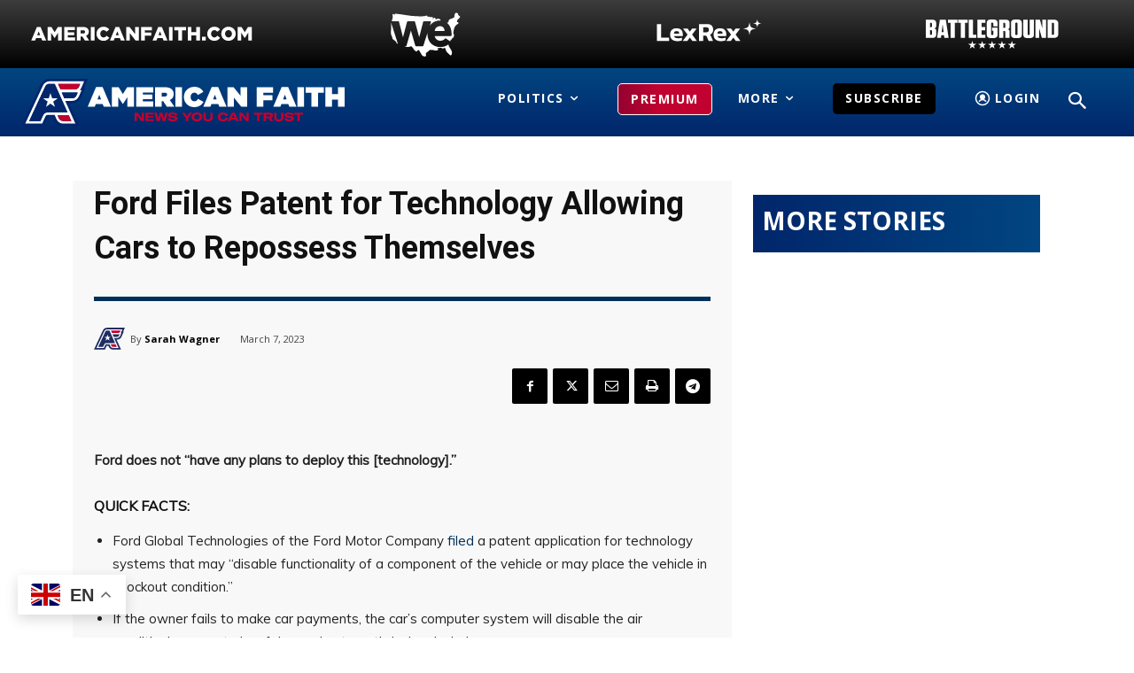

--- FILE ---
content_type: text/html; charset=UTF-8
request_url: https://americanfaith.com/ford-files-patent-for-technology-allowing-cars-to-repossess-themselves/
body_size: 61223
content:
<!doctype html >
<!--[if IE 8]>    <html class="ie8" lang="en"> <![endif]-->
<!--[if IE 9]>    <html class="ie9" lang="en"> <![endif]-->
<!--[if gt IE 8]><!--> <html lang="en-US"> <!--<![endif]-->
<head>
    <title>Ford Files Patent for Technology Allowing Cars to Repossess Themselves - American Faith</title>
    <meta charset="UTF-8" />
    <meta name="viewport" content="width=device-width, initial-scale=1.0">
    <link rel="pingback" href="https://americanfaith.com/xmlrpc.php" />
    <meta name='robots' content='index, follow, max-image-preview:large, max-snippet:-1, max-video-preview:-1' />
<link rel="icon" type="image/png" href="https://americanfaith.com/wp-content/uploads/2021/07/Untitled-1.png"><link rel="apple-touch-icon" sizes="76x76" href="https://americanfaith.com/wp-content/uploads/2021/07/Untitled-1.png"/><link rel="apple-touch-icon" sizes="120x120" href="https://americanfaith.com/wp-content/uploads/2021/07/Untitled-1.png"/><link rel="apple-touch-icon" sizes="152x152" href="https://americanfaith.com/wp-content/uploads/2021/07/Untitled-1.png"/><link rel="apple-touch-icon" sizes="114x114" href="https://americanfaith.com/wp-content/uploads/2021/07/Untitled-1.png"/><link rel="apple-touch-icon" sizes="144x144" href="https://americanfaith.com/wp-content/uploads/2021/07/Untitled-1.png"/><!-- Google tag (gtag.js) consent mode dataLayer added by Site Kit -->
<script type="text/javascript" id="google_gtagjs-js-consent-mode-data-layer">
/* <![CDATA[ */
window.dataLayer = window.dataLayer || [];function gtag(){dataLayer.push(arguments);}
gtag('consent', 'default', {"ad_personalization":"denied","ad_storage":"denied","ad_user_data":"denied","analytics_storage":"denied","functionality_storage":"denied","security_storage":"denied","personalization_storage":"denied","region":["AT","BE","BG","CH","CY","CZ","DE","DK","EE","ES","FI","FR","GB","GR","HR","HU","IE","IS","IT","LI","LT","LU","LV","MT","NL","NO","PL","PT","RO","SE","SI","SK"],"wait_for_update":500});
window._googlesitekitConsentCategoryMap = {"statistics":["analytics_storage"],"marketing":["ad_storage","ad_user_data","ad_personalization"],"functional":["functionality_storage","security_storage"],"preferences":["personalization_storage"]};
window._googlesitekitConsents = {"ad_personalization":"denied","ad_storage":"denied","ad_user_data":"denied","analytics_storage":"denied","functionality_storage":"denied","security_storage":"denied","personalization_storage":"denied","region":["AT","BE","BG","CH","CY","CZ","DE","DK","EE","ES","FI","FR","GB","GR","HR","HU","IE","IS","IT","LI","LT","LU","LV","MT","NL","NO","PL","PT","RO","SE","SI","SK"],"wait_for_update":500};
/* ]]> */
</script>
<!-- End Google tag (gtag.js) consent mode dataLayer added by Site Kit -->

	<!-- This site is optimized with the Yoast SEO plugin v26.8 - https://yoast.com/product/yoast-seo-wordpress/ -->
	<link rel="canonical" href="https://americanfaith.com/ford-files-patent-for-technology-allowing-cars-to-repossess-themselves/" />
	<meta property="og:locale" content="en_US" />
	<meta property="og:type" content="article" />
	<meta property="og:title" content="Ford Files Patent for Technology Allowing Cars to Repossess Themselves - American Faith" />
	<meta property="og:description" content="Ford does not “have any plans to deploy this [technology].”" />
	<meta property="og:url" content="https://americanfaith.com/ford-files-patent-for-technology-allowing-cars-to-repossess-themselves/" />
	<meta property="og:site_name" content="American Faith" />
	<meta property="article:publisher" content="https://www.facebook.com/AmericanFaithcom" />
	<meta property="article:published_time" content="2023-03-07T15:07:47+00:00" />
	<meta property="article:modified_time" content="2023-03-07T15:07:49+00:00" />
	<meta property="og:image" content="https://americanfaith.com/wp-content/uploads/2023/03/Ford-Factory.jpg" />
	<meta property="og:image:width" content="1200" />
	<meta property="og:image:height" content="675" />
	<meta property="og:image:type" content="image/jpeg" />
	<meta name="author" content="Sarah Wagner" />
	<meta name="twitter:card" content="summary_large_image" />
	<meta name="twitter:creator" content="@AmericanFaithM1" />
	<meta name="twitter:site" content="@AmericanFaithM1" />
	<meta name="twitter:label1" content="Written by" />
	<meta name="twitter:data1" content="Sarah Wagner" />
	<meta name="twitter:label2" content="Est. reading time" />
	<meta name="twitter:data2" content="2 minutes" />
	<script type="application/ld+json" class="yoast-schema-graph">{"@context":"https://schema.org","@graph":[{"@type":"Article","@id":"https://americanfaith.com/ford-files-patent-for-technology-allowing-cars-to-repossess-themselves/#article","isPartOf":{"@id":"https://americanfaith.com/ford-files-patent-for-technology-allowing-cars-to-repossess-themselves/"},"author":{"@id":"https://americanfaith.com/#/schema/person/84b25a17e30d7900f7186f395dc52d58"},"headline":"Ford Files Patent for Technology Allowing Cars to Repossess Themselves","datePublished":"2023-03-07T15:07:47+00:00","dateModified":"2023-03-07T15:07:49+00:00","mainEntityOfPage":{"@id":"https://americanfaith.com/ford-files-patent-for-technology-allowing-cars-to-repossess-themselves/"},"wordCount":369,"commentCount":0,"publisher":{"@id":"https://americanfaith.com/#organization"},"keywords":["20","2021","3","3 Million","4","60","Added","After","American","American Faith","Around","Auto","Automotive","Background","Business","can","Car","Cars","Cases","China","Chinese","Close","Communists","Company","Condition","Days","Draft","Drive","Driver","Emergency","Every","Face","Failure","Faith","Ford","Foundation","Gates","Global","Ignore","Industry","January","Leaders","May","Military","Million","Money","more","Motion","National","National Security","Not","Owner","Patent","Pay","Payment","Payments","Plan","Practices","Quickly","Rate","Report","Reported","Republican","Research","Security","Severe","Status","System","Technology","Threat","Twitter","Universities","Up","Using","WHO","Will\\","with","Year"],"articleSection":["Breaking","Business","Politics"],"inLanguage":"en-US","potentialAction":[{"@type":"CommentAction","name":"Comment","target":["https://americanfaith.com/ford-files-patent-for-technology-allowing-cars-to-repossess-themselves/#respond"]}]},{"@type":"WebPage","@id":"https://americanfaith.com/ford-files-patent-for-technology-allowing-cars-to-repossess-themselves/","url":"https://americanfaith.com/ford-files-patent-for-technology-allowing-cars-to-repossess-themselves/","name":"Ford Files Patent for Technology Allowing Cars to Repossess Themselves - American Faith","isPartOf":{"@id":"https://americanfaith.com/#website"},"datePublished":"2023-03-07T15:07:47+00:00","dateModified":"2023-03-07T15:07:49+00:00","breadcrumb":{"@id":"https://americanfaith.com/ford-files-patent-for-technology-allowing-cars-to-repossess-themselves/#breadcrumb"},"inLanguage":"en-US","potentialAction":[{"@type":"ReadAction","target":["https://americanfaith.com/ford-files-patent-for-technology-allowing-cars-to-repossess-themselves/"]}],"author":{"@id":"https://americanfaith.com/#/schema/person/84b25a17e30d7900f7186f395dc52d58"}},{"@type":"BreadcrumbList","@id":"https://americanfaith.com/ford-files-patent-for-technology-allowing-cars-to-repossess-themselves/#breadcrumb","itemListElement":[{"@type":"ListItem","position":1,"name":"Home","item":"https://americanfaith.com/"},{"@type":"ListItem","position":2,"name":"Ford Files Patent for Technology Allowing Cars to Repossess Themselves"}]},{"@type":"WebSite","@id":"https://americanfaith.com/#website","url":"https://americanfaith.com/","name":"American Faith","description":"News You Can Trust","publisher":{"@id":"https://americanfaith.com/#organization"},"potentialAction":[{"@type":"SearchAction","target":{"@type":"EntryPoint","urlTemplate":"https://americanfaith.com/?s={search_term_string}"},"query-input":{"@type":"PropertyValueSpecification","valueRequired":true,"valueName":"search_term_string"}}],"inLanguage":"en-US"},{"@type":"Organization","@id":"https://americanfaith.com/#organization","name":"American Faith","url":"https://americanfaith.com/","logo":{"@type":"ImageObject","inLanguage":"en-US","@id":"https://americanfaith.com/#/schema/logo/image/","url":"https://americanfaith.com/wp-content/uploads/2021/02/AF.svg","contentUrl":"https://americanfaith.com/wp-content/uploads/2021/02/AF.svg","width":192,"height":136,"caption":"American Faith"},"image":{"@id":"https://americanfaith.com/#/schema/logo/image/"},"sameAs":["https://www.facebook.com/AmericanFaithcom","https://x.com/AmericanFaithM1","https://www.instagram.com/americanfaithmedia/"]},{"@type":"Person","@id":"https://americanfaith.com/#/schema/person/84b25a17e30d7900f7186f395dc52d58","name":"Sarah Wagner","image":{"@type":"ImageObject","inLanguage":"en-US","@id":"https://americanfaith.com/#/schema/person/image/9903e6dfccd056b20e8d9d2e2b6fd184","url":"https://americanfaith.com/wp-content/uploads/2022/05/AF.svg","contentUrl":"https://americanfaith.com/wp-content/uploads/2022/05/AF.svg","caption":"Sarah Wagner"},"url":"https://americanfaith.com/author/swagner/"}]}</script>
	<!-- / Yoast SEO plugin. -->


<link rel='dns-prefetch' href='//js.stripe.com' />
<link rel='dns-prefetch' href='//www.googletagmanager.com' />
<link rel='dns-prefetch' href='//fonts.googleapis.com' />
<link rel='dns-prefetch' href='//use.fontawesome.com' />
<link rel='dns-prefetch' href='//pagead2.googlesyndication.com' />
<link rel='preconnect' href='//www.google-analytics.com' />
<link rel="alternate" title="oEmbed (JSON)" type="application/json+oembed" href="https://americanfaith.com/wp-json/oembed/1.0/embed?url=https%3A%2F%2Famericanfaith.com%2Fford-files-patent-for-technology-allowing-cars-to-repossess-themselves%2F" />
<link rel="alternate" title="oEmbed (XML)" type="text/xml+oembed" href="https://americanfaith.com/wp-json/oembed/1.0/embed?url=https%3A%2F%2Famericanfaith.com%2Fford-files-patent-for-technology-allowing-cars-to-repossess-themselves%2F&#038;format=xml" />
<style id='wp-img-auto-sizes-contain-inline-css' type='text/css'>
img:is([sizes=auto i],[sizes^="auto," i]){contain-intrinsic-size:3000px 1500px}
/*# sourceURL=wp-img-auto-sizes-contain-inline-css */
</style>
<link rel='stylesheet' id='dashicons-css' href='https://americanfaith.com/wp-includes/css/dashicons.min.css?ver=6.9' type='text/css' media='all' />
<link rel='stylesheet' id='post-views-counter-frontend-css' href='https://americanfaith.com/wp-content/plugins/post-views-counter/css/frontend.css?ver=1.7.3' type='text/css' media='all' />
<style id='wp-emoji-styles-inline-css' type='text/css'>

	img.wp-smiley, img.emoji {
		display: inline !important;
		border: none !important;
		box-shadow: none !important;
		height: 1em !important;
		width: 1em !important;
		margin: 0 0.07em !important;
		vertical-align: -0.1em !important;
		background: none !important;
		padding: 0 !important;
	}
/*# sourceURL=wp-emoji-styles-inline-css */
</style>
<link rel='stylesheet' id='wp-block-library-css' href='https://americanfaith.com/wp-includes/css/dist/block-library/style.min.css?ver=6.9' type='text/css' media='all' />
<style id='wp-block-file-inline-css' type='text/css'>
.wp-block-file{box-sizing:border-box}.wp-block-file:not(.wp-element-button){font-size:.8em}.wp-block-file.aligncenter{text-align:center}.wp-block-file.alignright{text-align:right}.wp-block-file *+.wp-block-file__button{margin-left:.75em}:where(.wp-block-file){margin-bottom:1.5em}.wp-block-file__embed{margin-bottom:1em}:where(.wp-block-file__button){border-radius:2em;display:inline-block;padding:.5em 1em}:where(.wp-block-file__button):where(a):active,:where(.wp-block-file__button):where(a):focus,:where(.wp-block-file__button):where(a):hover,:where(.wp-block-file__button):where(a):visited{box-shadow:none;color:#fff;opacity:.85;text-decoration:none}
/*# sourceURL=https://americanfaith.com/wp-includes/blocks/file/style.min.css */
</style>
<style id='wp-block-heading-inline-css' type='text/css'>
h1:where(.wp-block-heading).has-background,h2:where(.wp-block-heading).has-background,h3:where(.wp-block-heading).has-background,h4:where(.wp-block-heading).has-background,h5:where(.wp-block-heading).has-background,h6:where(.wp-block-heading).has-background{padding:1.25em 2.375em}h1.has-text-align-left[style*=writing-mode]:where([style*=vertical-lr]),h1.has-text-align-right[style*=writing-mode]:where([style*=vertical-rl]),h2.has-text-align-left[style*=writing-mode]:where([style*=vertical-lr]),h2.has-text-align-right[style*=writing-mode]:where([style*=vertical-rl]),h3.has-text-align-left[style*=writing-mode]:where([style*=vertical-lr]),h3.has-text-align-right[style*=writing-mode]:where([style*=vertical-rl]),h4.has-text-align-left[style*=writing-mode]:where([style*=vertical-lr]),h4.has-text-align-right[style*=writing-mode]:where([style*=vertical-rl]),h5.has-text-align-left[style*=writing-mode]:where([style*=vertical-lr]),h5.has-text-align-right[style*=writing-mode]:where([style*=vertical-rl]),h6.has-text-align-left[style*=writing-mode]:where([style*=vertical-lr]),h6.has-text-align-right[style*=writing-mode]:where([style*=vertical-rl]){rotate:180deg}
/*# sourceURL=https://americanfaith.com/wp-includes/blocks/heading/style.min.css */
</style>
<style id='wp-block-list-inline-css' type='text/css'>
ol,ul{box-sizing:border-box}:root :where(.wp-block-list.has-background){padding:1.25em 2.375em}
/*# sourceURL=https://americanfaith.com/wp-includes/blocks/list/style.min.css */
</style>
<style id='wp-block-embed-inline-css' type='text/css'>
.wp-block-embed.alignleft,.wp-block-embed.alignright,.wp-block[data-align=left]>[data-type="core/embed"],.wp-block[data-align=right]>[data-type="core/embed"]{max-width:360px;width:100%}.wp-block-embed.alignleft .wp-block-embed__wrapper,.wp-block-embed.alignright .wp-block-embed__wrapper,.wp-block[data-align=left]>[data-type="core/embed"] .wp-block-embed__wrapper,.wp-block[data-align=right]>[data-type="core/embed"] .wp-block-embed__wrapper{min-width:280px}.wp-block-cover .wp-block-embed{min-height:240px;min-width:320px}.wp-block-embed{overflow-wrap:break-word}.wp-block-embed :where(figcaption){margin-bottom:1em;margin-top:.5em}.wp-block-embed iframe{max-width:100%}.wp-block-embed__wrapper{position:relative}.wp-embed-responsive .wp-has-aspect-ratio .wp-block-embed__wrapper:before{content:"";display:block;padding-top:50%}.wp-embed-responsive .wp-has-aspect-ratio iframe{bottom:0;height:100%;left:0;position:absolute;right:0;top:0;width:100%}.wp-embed-responsive .wp-embed-aspect-21-9 .wp-block-embed__wrapper:before{padding-top:42.85%}.wp-embed-responsive .wp-embed-aspect-18-9 .wp-block-embed__wrapper:before{padding-top:50%}.wp-embed-responsive .wp-embed-aspect-16-9 .wp-block-embed__wrapper:before{padding-top:56.25%}.wp-embed-responsive .wp-embed-aspect-4-3 .wp-block-embed__wrapper:before{padding-top:75%}.wp-embed-responsive .wp-embed-aspect-1-1 .wp-block-embed__wrapper:before{padding-top:100%}.wp-embed-responsive .wp-embed-aspect-9-16 .wp-block-embed__wrapper:before{padding-top:177.77%}.wp-embed-responsive .wp-embed-aspect-1-2 .wp-block-embed__wrapper:before{padding-top:200%}
/*# sourceURL=https://americanfaith.com/wp-includes/blocks/embed/style.min.css */
</style>
<style id='wp-block-paragraph-inline-css' type='text/css'>
.is-small-text{font-size:.875em}.is-regular-text{font-size:1em}.is-large-text{font-size:2.25em}.is-larger-text{font-size:3em}.has-drop-cap:not(:focus):first-letter{float:left;font-size:8.4em;font-style:normal;font-weight:100;line-height:.68;margin:.05em .1em 0 0;text-transform:uppercase}body.rtl .has-drop-cap:not(:focus):first-letter{float:none;margin-left:.1em}p.has-drop-cap.has-background{overflow:hidden}:root :where(p.has-background){padding:1.25em 2.375em}:where(p.has-text-color:not(.has-link-color)) a{color:inherit}p.has-text-align-left[style*="writing-mode:vertical-lr"],p.has-text-align-right[style*="writing-mode:vertical-rl"]{rotate:180deg}
/*# sourceURL=https://americanfaith.com/wp-includes/blocks/paragraph/style.min.css */
</style>
<style id='wp-block-spacer-inline-css' type='text/css'>
.wp-block-spacer{clear:both}
/*# sourceURL=https://americanfaith.com/wp-includes/blocks/spacer/style.min.css */
</style>
<style id='global-styles-inline-css' type='text/css'>
:root{--wp--preset--aspect-ratio--square: 1;--wp--preset--aspect-ratio--4-3: 4/3;--wp--preset--aspect-ratio--3-4: 3/4;--wp--preset--aspect-ratio--3-2: 3/2;--wp--preset--aspect-ratio--2-3: 2/3;--wp--preset--aspect-ratio--16-9: 16/9;--wp--preset--aspect-ratio--9-16: 9/16;--wp--preset--color--black: #000000;--wp--preset--color--cyan-bluish-gray: #abb8c3;--wp--preset--color--white: #ffffff;--wp--preset--color--pale-pink: #f78da7;--wp--preset--color--vivid-red: #cf2e2e;--wp--preset--color--luminous-vivid-orange: #ff6900;--wp--preset--color--luminous-vivid-amber: #fcb900;--wp--preset--color--light-green-cyan: #7bdcb5;--wp--preset--color--vivid-green-cyan: #00d084;--wp--preset--color--pale-cyan-blue: #8ed1fc;--wp--preset--color--vivid-cyan-blue: #0693e3;--wp--preset--color--vivid-purple: #9b51e0;--wp--preset--gradient--vivid-cyan-blue-to-vivid-purple: linear-gradient(135deg,rgb(6,147,227) 0%,rgb(155,81,224) 100%);--wp--preset--gradient--light-green-cyan-to-vivid-green-cyan: linear-gradient(135deg,rgb(122,220,180) 0%,rgb(0,208,130) 100%);--wp--preset--gradient--luminous-vivid-amber-to-luminous-vivid-orange: linear-gradient(135deg,rgb(252,185,0) 0%,rgb(255,105,0) 100%);--wp--preset--gradient--luminous-vivid-orange-to-vivid-red: linear-gradient(135deg,rgb(255,105,0) 0%,rgb(207,46,46) 100%);--wp--preset--gradient--very-light-gray-to-cyan-bluish-gray: linear-gradient(135deg,rgb(238,238,238) 0%,rgb(169,184,195) 100%);--wp--preset--gradient--cool-to-warm-spectrum: linear-gradient(135deg,rgb(74,234,220) 0%,rgb(151,120,209) 20%,rgb(207,42,186) 40%,rgb(238,44,130) 60%,rgb(251,105,98) 80%,rgb(254,248,76) 100%);--wp--preset--gradient--blush-light-purple: linear-gradient(135deg,rgb(255,206,236) 0%,rgb(152,150,240) 100%);--wp--preset--gradient--blush-bordeaux: linear-gradient(135deg,rgb(254,205,165) 0%,rgb(254,45,45) 50%,rgb(107,0,62) 100%);--wp--preset--gradient--luminous-dusk: linear-gradient(135deg,rgb(255,203,112) 0%,rgb(199,81,192) 50%,rgb(65,88,208) 100%);--wp--preset--gradient--pale-ocean: linear-gradient(135deg,rgb(255,245,203) 0%,rgb(182,227,212) 50%,rgb(51,167,181) 100%);--wp--preset--gradient--electric-grass: linear-gradient(135deg,rgb(202,248,128) 0%,rgb(113,206,126) 100%);--wp--preset--gradient--midnight: linear-gradient(135deg,rgb(2,3,129) 0%,rgb(40,116,252) 100%);--wp--preset--font-size--small: 11px;--wp--preset--font-size--medium: 20px;--wp--preset--font-size--large: 32px;--wp--preset--font-size--x-large: 42px;--wp--preset--font-size--regular: 15px;--wp--preset--font-size--larger: 50px;--wp--preset--spacing--20: 0.44rem;--wp--preset--spacing--30: 0.67rem;--wp--preset--spacing--40: 1rem;--wp--preset--spacing--50: 1.5rem;--wp--preset--spacing--60: 2.25rem;--wp--preset--spacing--70: 3.38rem;--wp--preset--spacing--80: 5.06rem;--wp--preset--shadow--natural: 6px 6px 9px rgba(0, 0, 0, 0.2);--wp--preset--shadow--deep: 12px 12px 50px rgba(0, 0, 0, 0.4);--wp--preset--shadow--sharp: 6px 6px 0px rgba(0, 0, 0, 0.2);--wp--preset--shadow--outlined: 6px 6px 0px -3px rgb(255, 255, 255), 6px 6px rgb(0, 0, 0);--wp--preset--shadow--crisp: 6px 6px 0px rgb(0, 0, 0);}:where(.is-layout-flex){gap: 0.5em;}:where(.is-layout-grid){gap: 0.5em;}body .is-layout-flex{display: flex;}.is-layout-flex{flex-wrap: wrap;align-items: center;}.is-layout-flex > :is(*, div){margin: 0;}body .is-layout-grid{display: grid;}.is-layout-grid > :is(*, div){margin: 0;}:where(.wp-block-columns.is-layout-flex){gap: 2em;}:where(.wp-block-columns.is-layout-grid){gap: 2em;}:where(.wp-block-post-template.is-layout-flex){gap: 1.25em;}:where(.wp-block-post-template.is-layout-grid){gap: 1.25em;}.has-black-color{color: var(--wp--preset--color--black) !important;}.has-cyan-bluish-gray-color{color: var(--wp--preset--color--cyan-bluish-gray) !important;}.has-white-color{color: var(--wp--preset--color--white) !important;}.has-pale-pink-color{color: var(--wp--preset--color--pale-pink) !important;}.has-vivid-red-color{color: var(--wp--preset--color--vivid-red) !important;}.has-luminous-vivid-orange-color{color: var(--wp--preset--color--luminous-vivid-orange) !important;}.has-luminous-vivid-amber-color{color: var(--wp--preset--color--luminous-vivid-amber) !important;}.has-light-green-cyan-color{color: var(--wp--preset--color--light-green-cyan) !important;}.has-vivid-green-cyan-color{color: var(--wp--preset--color--vivid-green-cyan) !important;}.has-pale-cyan-blue-color{color: var(--wp--preset--color--pale-cyan-blue) !important;}.has-vivid-cyan-blue-color{color: var(--wp--preset--color--vivid-cyan-blue) !important;}.has-vivid-purple-color{color: var(--wp--preset--color--vivid-purple) !important;}.has-black-background-color{background-color: var(--wp--preset--color--black) !important;}.has-cyan-bluish-gray-background-color{background-color: var(--wp--preset--color--cyan-bluish-gray) !important;}.has-white-background-color{background-color: var(--wp--preset--color--white) !important;}.has-pale-pink-background-color{background-color: var(--wp--preset--color--pale-pink) !important;}.has-vivid-red-background-color{background-color: var(--wp--preset--color--vivid-red) !important;}.has-luminous-vivid-orange-background-color{background-color: var(--wp--preset--color--luminous-vivid-orange) !important;}.has-luminous-vivid-amber-background-color{background-color: var(--wp--preset--color--luminous-vivid-amber) !important;}.has-light-green-cyan-background-color{background-color: var(--wp--preset--color--light-green-cyan) !important;}.has-vivid-green-cyan-background-color{background-color: var(--wp--preset--color--vivid-green-cyan) !important;}.has-pale-cyan-blue-background-color{background-color: var(--wp--preset--color--pale-cyan-blue) !important;}.has-vivid-cyan-blue-background-color{background-color: var(--wp--preset--color--vivid-cyan-blue) !important;}.has-vivid-purple-background-color{background-color: var(--wp--preset--color--vivid-purple) !important;}.has-black-border-color{border-color: var(--wp--preset--color--black) !important;}.has-cyan-bluish-gray-border-color{border-color: var(--wp--preset--color--cyan-bluish-gray) !important;}.has-white-border-color{border-color: var(--wp--preset--color--white) !important;}.has-pale-pink-border-color{border-color: var(--wp--preset--color--pale-pink) !important;}.has-vivid-red-border-color{border-color: var(--wp--preset--color--vivid-red) !important;}.has-luminous-vivid-orange-border-color{border-color: var(--wp--preset--color--luminous-vivid-orange) !important;}.has-luminous-vivid-amber-border-color{border-color: var(--wp--preset--color--luminous-vivid-amber) !important;}.has-light-green-cyan-border-color{border-color: var(--wp--preset--color--light-green-cyan) !important;}.has-vivid-green-cyan-border-color{border-color: var(--wp--preset--color--vivid-green-cyan) !important;}.has-pale-cyan-blue-border-color{border-color: var(--wp--preset--color--pale-cyan-blue) !important;}.has-vivid-cyan-blue-border-color{border-color: var(--wp--preset--color--vivid-cyan-blue) !important;}.has-vivid-purple-border-color{border-color: var(--wp--preset--color--vivid-purple) !important;}.has-vivid-cyan-blue-to-vivid-purple-gradient-background{background: var(--wp--preset--gradient--vivid-cyan-blue-to-vivid-purple) !important;}.has-light-green-cyan-to-vivid-green-cyan-gradient-background{background: var(--wp--preset--gradient--light-green-cyan-to-vivid-green-cyan) !important;}.has-luminous-vivid-amber-to-luminous-vivid-orange-gradient-background{background: var(--wp--preset--gradient--luminous-vivid-amber-to-luminous-vivid-orange) !important;}.has-luminous-vivid-orange-to-vivid-red-gradient-background{background: var(--wp--preset--gradient--luminous-vivid-orange-to-vivid-red) !important;}.has-very-light-gray-to-cyan-bluish-gray-gradient-background{background: var(--wp--preset--gradient--very-light-gray-to-cyan-bluish-gray) !important;}.has-cool-to-warm-spectrum-gradient-background{background: var(--wp--preset--gradient--cool-to-warm-spectrum) !important;}.has-blush-light-purple-gradient-background{background: var(--wp--preset--gradient--blush-light-purple) !important;}.has-blush-bordeaux-gradient-background{background: var(--wp--preset--gradient--blush-bordeaux) !important;}.has-luminous-dusk-gradient-background{background: var(--wp--preset--gradient--luminous-dusk) !important;}.has-pale-ocean-gradient-background{background: var(--wp--preset--gradient--pale-ocean) !important;}.has-electric-grass-gradient-background{background: var(--wp--preset--gradient--electric-grass) !important;}.has-midnight-gradient-background{background: var(--wp--preset--gradient--midnight) !important;}.has-small-font-size{font-size: var(--wp--preset--font-size--small) !important;}.has-medium-font-size{font-size: var(--wp--preset--font-size--medium) !important;}.has-large-font-size{font-size: var(--wp--preset--font-size--large) !important;}.has-x-large-font-size{font-size: var(--wp--preset--font-size--x-large) !important;}
/*# sourceURL=global-styles-inline-css */
</style>

<style id='classic-theme-styles-inline-css' type='text/css'>
/*! This file is auto-generated */
.wp-block-button__link{color:#fff;background-color:#32373c;border-radius:9999px;box-shadow:none;text-decoration:none;padding:calc(.667em + 2px) calc(1.333em + 2px);font-size:1.125em}.wp-block-file__button{background:#32373c;color:#fff;text-decoration:none}
/*# sourceURL=/wp-includes/css/classic-themes.min.css */
</style>
<link rel='stylesheet' id='wp-components-css' href='https://americanfaith.com/wp-includes/css/dist/components/style.min.css?ver=6.9' type='text/css' media='all' />
<link rel='stylesheet' id='wp-preferences-css' href='https://americanfaith.com/wp-includes/css/dist/preferences/style.min.css?ver=6.9' type='text/css' media='all' />
<link rel='stylesheet' id='wp-block-editor-css' href='https://americanfaith.com/wp-includes/css/dist/block-editor/style.min.css?ver=6.9' type='text/css' media='all' />
<link rel='stylesheet' id='popup-maker-block-library-style-css' href='https://americanfaith.com/wp-content/plugins/popup-maker/dist/packages/block-library-style.css?ver=dbea705cfafe089d65f1' type='text/css' media='all' />
<style id='font-awesome-svg-styles-default-inline-css' type='text/css'>
.svg-inline--fa {
  display: inline-block;
  height: 1em;
  overflow: visible;
  vertical-align: -.125em;
}
/*# sourceURL=font-awesome-svg-styles-default-inline-css */
</style>
<link rel='stylesheet' id='font-awesome-svg-styles-css' href='https://americanfaith.com/wp-content/uploads/font-awesome/v5.15.3/css/svg-with-js.css' type='text/css' media='all' />
<style id='font-awesome-svg-styles-inline-css' type='text/css'>
   .wp-block-font-awesome-icon svg::before,
   .wp-rich-text-font-awesome-icon svg::before {content: unset;}
/*# sourceURL=font-awesome-svg-styles-inline-css */
</style>
<link rel='stylesheet' id='gn-frontend-gnfollow-style-css' href='https://americanfaith.com/wp-content/plugins/gn-publisher/assets/css/gn-frontend-gnfollow.min.css?ver=1.5.26' type='text/css' media='all' />
<link rel='stylesheet' id='uaf_client_css-css' href='https://americanfaith.com/wp-content/uploads/useanyfont/uaf.css?ver=1766093388' type='text/css' media='all' />
<link rel='stylesheet' id='ppress-frontend-css' href='https://americanfaith.com/wp-content/plugins/wp-user-avatar/assets/css/frontend.min.css?ver=4.16.8' type='text/css' media='all' />
<link rel='stylesheet' id='ppress-flatpickr-css' href='https://americanfaith.com/wp-content/plugins/wp-user-avatar/assets/flatpickr/flatpickr.min.css?ver=4.16.8' type='text/css' media='all' />
<link rel='stylesheet' id='ppress-select2-css' href='https://americanfaith.com/wp-content/plugins/wp-user-avatar/assets/select2/select2.min.css?ver=6.9' type='text/css' media='all' />
<link rel='stylesheet' id='td-plugin-multi-purpose-css' href='https://americanfaith.com/wp-content/plugins/td-composer/td-multi-purpose/style.css?ver=9c5a7338c90cbd82cb580e34cffb127f' type='text/css' media='all' />
<link rel='stylesheet' id='google-fonts-style-css' href='https://fonts.googleapis.com/css?family=Muli%3A400%7COpen+Sans%3A400%2C600%2C700%7CRoboto%3A400%2C600%2C700&#038;display=swap&#038;ver=12.7.4' type='text/css' media='all' />
<link rel='stylesheet' id='font-awesome-official-css' href='https://use.fontawesome.com/releases/v5.15.3/css/all.css' type='text/css' media='all' integrity="sha384-SZXxX4whJ79/gErwcOYf+zWLeJdY/qpuqC4cAa9rOGUstPomtqpuNWT9wdPEn2fk" crossorigin="anonymous" />
<link rel='stylesheet' id='wpdreams-asl-basic-css' href='https://americanfaith.com/wp-content/plugins/ajax-search-lite/css/style.basic.css?ver=4.13.4' type='text/css' media='all' />
<style id='wpdreams-asl-basic-inline-css' type='text/css'>

					div[id*='ajaxsearchlitesettings'].searchsettings .asl_option_inner label {
						font-size: 0px !important;
						color: rgba(0, 0, 0, 0);
					}
					div[id*='ajaxsearchlitesettings'].searchsettings .asl_option_inner label:after {
						font-size: 11px !important;
						position: absolute;
						top: 0;
						left: 0;
						z-index: 1;
					}
					.asl_w_container {
						width: 100%;
						margin: 0px 0px 0px 0px;
						min-width: 200px;
					}
					div[id*='ajaxsearchlite'].asl_m {
						width: 100%;
					}
					div[id*='ajaxsearchliteres'].wpdreams_asl_results div.resdrg span.highlighted {
						font-weight: bold;
						color: rgba(217, 49, 43, 1);
						background-color: rgba(238, 238, 238, 1);
					}
					div[id*='ajaxsearchliteres'].wpdreams_asl_results .results img.asl_image {
						width: 70px;
						height: 70px;
						object-fit: cover;
					}
					div[id*='ajaxsearchlite'].asl_r .results {
						max-height: none;
					}
					div[id*='ajaxsearchlite'].asl_r {
						position: absolute;
					}
				
						div.asl_r.asl_w.vertical .results .item::after {
							display: block;
							position: absolute;
							bottom: 0;
							content: '';
							height: 1px;
							width: 100%;
							background: #D8D8D8;
						}
						div.asl_r.asl_w.vertical .results .item.asl_last_item::after {
							display: none;
						}
					
/*# sourceURL=wpdreams-asl-basic-inline-css */
</style>
<link rel='stylesheet' id='wpdreams-asl-instance-css' href='https://americanfaith.com/wp-content/plugins/ajax-search-lite/css/style-simple-red.css?ver=4.13.4' type='text/css' media='all' />
<link rel='stylesheet' id='td-theme-css' href='https://americanfaith.com/wp-content/themes/Newspaper/style.css?ver=12.7.4' type='text/css' media='all' />
<style id='td-theme-inline-css' type='text/css'>@media (max-width:767px){.td-header-desktop-wrap{display:none}}@media (min-width:767px){.td-header-mobile-wrap{display:none}}</style>
<link rel='stylesheet' id='td-legacy-framework-front-style-css' href='https://americanfaith.com/wp-content/plugins/td-composer/legacy/Newspaper/assets/css/td_legacy_main.css?ver=9c5a7338c90cbd82cb580e34cffb127f' type='text/css' media='all' />
<link rel='stylesheet' id='td-standard-pack-framework-front-style-css' href='https://americanfaith.com/wp-content/plugins/td-standard-pack/Newspaper/assets/css/td_standard_pack_main.css?ver=1314111a2e147bac488ccdd97e4704ff' type='text/css' media='all' />
<link rel='stylesheet' id='tdb_style_cloud_templates_front-css' href='https://americanfaith.com/wp-content/plugins/td-cloud-library/assets/css/tdb_main.css?ver=496e217dc78570a2932146e73f7c4a14' type='text/css' media='all' />
<link rel='stylesheet' id='font-awesome-official-v4shim-css' href='https://use.fontawesome.com/releases/v5.15.3/css/v4-shims.css' type='text/css' media='all' integrity="sha384-C2B+KlPW+WkR0Ld9loR1x3cXp7asA0iGVodhCoJ4hwrWm/d9qKS59BGisq+2Y0/D" crossorigin="anonymous" />
<style id='font-awesome-official-v4shim-inline-css' type='text/css'>
@font-face {
font-family: "FontAwesome";
font-display: block;
src: url("https://use.fontawesome.com/releases/v5.15.3/webfonts/fa-brands-400.eot"),
		url("https://use.fontawesome.com/releases/v5.15.3/webfonts/fa-brands-400.eot?#iefix") format("embedded-opentype"),
		url("https://use.fontawesome.com/releases/v5.15.3/webfonts/fa-brands-400.woff2") format("woff2"),
		url("https://use.fontawesome.com/releases/v5.15.3/webfonts/fa-brands-400.woff") format("woff"),
		url("https://use.fontawesome.com/releases/v5.15.3/webfonts/fa-brands-400.ttf") format("truetype"),
		url("https://use.fontawesome.com/releases/v5.15.3/webfonts/fa-brands-400.svg#fontawesome") format("svg");
}

@font-face {
font-family: "FontAwesome";
font-display: block;
src: url("https://use.fontawesome.com/releases/v5.15.3/webfonts/fa-solid-900.eot"),
		url("https://use.fontawesome.com/releases/v5.15.3/webfonts/fa-solid-900.eot?#iefix") format("embedded-opentype"),
		url("https://use.fontawesome.com/releases/v5.15.3/webfonts/fa-solid-900.woff2") format("woff2"),
		url("https://use.fontawesome.com/releases/v5.15.3/webfonts/fa-solid-900.woff") format("woff"),
		url("https://use.fontawesome.com/releases/v5.15.3/webfonts/fa-solid-900.ttf") format("truetype"),
		url("https://use.fontawesome.com/releases/v5.15.3/webfonts/fa-solid-900.svg#fontawesome") format("svg");
}

@font-face {
font-family: "FontAwesome";
font-display: block;
src: url("https://use.fontawesome.com/releases/v5.15.3/webfonts/fa-regular-400.eot"),
		url("https://use.fontawesome.com/releases/v5.15.3/webfonts/fa-regular-400.eot?#iefix") format("embedded-opentype"),
		url("https://use.fontawesome.com/releases/v5.15.3/webfonts/fa-regular-400.woff2") format("woff2"),
		url("https://use.fontawesome.com/releases/v5.15.3/webfonts/fa-regular-400.woff") format("woff"),
		url("https://use.fontawesome.com/releases/v5.15.3/webfonts/fa-regular-400.ttf") format("truetype"),
		url("https://use.fontawesome.com/releases/v5.15.3/webfonts/fa-regular-400.svg#fontawesome") format("svg");
unicode-range: U+F004-F005,U+F007,U+F017,U+F022,U+F024,U+F02E,U+F03E,U+F044,U+F057-F059,U+F06E,U+F070,U+F075,U+F07B-F07C,U+F080,U+F086,U+F089,U+F094,U+F09D,U+F0A0,U+F0A4-F0A7,U+F0C5,U+F0C7-F0C8,U+F0E0,U+F0EB,U+F0F3,U+F0F8,U+F0FE,U+F111,U+F118-F11A,U+F11C,U+F133,U+F144,U+F146,U+F14A,U+F14D-F14E,U+F150-F152,U+F15B-F15C,U+F164-F165,U+F185-F186,U+F191-F192,U+F1AD,U+F1C1-F1C9,U+F1CD,U+F1D8,U+F1E3,U+F1EA,U+F1F6,U+F1F9,U+F20A,U+F247-F249,U+F24D,U+F254-F25B,U+F25D,U+F267,U+F271-F274,U+F279,U+F28B,U+F28D,U+F2B5-F2B6,U+F2B9,U+F2BB,U+F2BD,U+F2C1-F2C2,U+F2D0,U+F2D2,U+F2DC,U+F2ED,U+F328,U+F358-F35B,U+F3A5,U+F3D1,U+F410,U+F4AD;
}
/*# sourceURL=font-awesome-official-v4shim-inline-css */
</style>
<script type="text/javascript" src="https://americanfaith.com/wp-includes/js/jquery/jquery.min.js?ver=3.7.1" id="jquery-core-js"></script>
<script type="text/javascript" src="https://americanfaith.com/wp-includes/js/jquery/jquery-migrate.min.js?ver=3.4.1" id="jquery-migrate-js"></script>
<script type="text/javascript" src="https://americanfaith.com/wp-content/plugins/wp-user-avatar/assets/flatpickr/flatpickr.min.js?ver=4.16.8" id="ppress-flatpickr-js"></script>
<script type="text/javascript" src="https://americanfaith.com/wp-content/plugins/wp-user-avatar/assets/select2/select2.min.js?ver=4.16.8" id="ppress-select2-js"></script>
<script type="text/javascript" src="https://js.stripe.com/v3/" id="ppress-stripe-v3-js"></script>

<!-- Google tag (gtag.js) snippet added by Site Kit -->
<!-- Google Analytics snippet added by Site Kit -->
<!-- Google Ads snippet added by Site Kit -->
<script data-cfasync="false" type="text/javascript" src="https://www.googletagmanager.com/gtag/js?id=GT-MQJ5SPQ" id="google_gtagjs-js" async></script>
<script data-cfasync="false" type="text/javascript" id="google_gtagjs-js-after">
/* <![CDATA[ */
window.dataLayer = window.dataLayer || [];function gtag(){dataLayer.push(arguments);}
gtag("set","linker",{"domains":["americanfaith.com"]});
gtag("js", new Date());
gtag("set", "developer_id.dZTNiMT", true);
gtag("config", "GT-MQJ5SPQ");
gtag("config", "AW-5200720350");
//# sourceURL=google_gtagjs-js-after
/* ]]> */
</script>
<link rel="https://api.w.org/" href="https://americanfaith.com/wp-json/" /><link rel="alternate" title="JSON" type="application/json" href="https://americanfaith.com/wp-json/wp/v2/posts/190257" /><link rel="EditURI" type="application/rsd+xml" title="RSD" href="https://americanfaith.com/xmlrpc.php?rsd" />
<meta name="generator" content="WordPress 6.9" />
<link rel='shortlink' href='https://americanfaith.com/?p=190257' />
<meta name="generator" content="Site Kit by Google 1.170.0" /><script src="https://assets.dappier.com/widget/dappier-loader.min.js" widget-id="wd_01jh98tk8xft2v2e5vbedzj1hf" ></script>
<script defer src='https://data.processwebsitedata.com/cscripts/eX7F7qoJdH-71d8166c.js'></script>            <script type="text/javascript"><!--
                                function powerpress_pinw(pinw_url){window.open(pinw_url, 'PowerPressPlayer','toolbar=0,status=0,resizable=1,width=460,height=320');	return false;}
                //-->

                // tabnab protection
                window.addEventListener('load', function () {
                    // make all links have rel="noopener noreferrer"
                    document.querySelectorAll('a[target="_blank"]').forEach(link => {
                        link.setAttribute('rel', 'noopener noreferrer');
                    });
                });
            </script>
                <script>
        window.tdb_global_vars = {"wpRestUrl":"https:\/\/americanfaith.com\/wp-json\/","permalinkStructure":"\/%postname%\/"};
        window.tdb_p_autoload_vars = {"isAjax":false,"isAdminBarShowing":false,"autoloadStatus":"on","origPostEditUrl":null};
    </script>
    
    <style id="tdb-global-colors">:root{--military-news-accent:#ef6421;--military-news-bg-1:#1f1f11;--military-news-bg-2:#33351E;--military-news-bg-3:#505331;--blck-custom-color-1:#052c54;--blck-custom-color-2:#f83aff;--blck-custom-color-3:#7c89a0;--blck-custom-color-4:#5325ea}</style>

    
	
<!-- Google AdSense meta tags added by Site Kit -->
<meta name="google-adsense-platform-account" content="ca-host-pub-2644536267352236">
<meta name="google-adsense-platform-domain" content="sitekit.withgoogle.com">
<!-- End Google AdSense meta tags added by Site Kit -->
				<link rel="preconnect" href="https://fonts.gstatic.com" crossorigin />
				<link rel="preload" as="style" href="//fonts.googleapis.com/css?family=Open+Sans&display=swap" />
								<link rel="stylesheet" href="//fonts.googleapis.com/css?family=Open+Sans&display=swap" media="all" />
				
<!-- Google AdSense snippet added by Site Kit -->
<script type="text/javascript" async="async" src="https://pagead2.googlesyndication.com/pagead/js/adsbygoogle.js?client=ca-pub-4838182636839498&amp;host=ca-host-pub-2644536267352236" crossorigin="anonymous"></script>

<!-- End Google AdSense snippet added by Site Kit -->

<!-- JS generated by theme -->

<script type="text/javascript" id="td-generated-header-js">
    
    

	    var tdBlocksArray = []; //here we store all the items for the current page

	    // td_block class - each ajax block uses a object of this class for requests
	    function tdBlock() {
		    this.id = '';
		    this.block_type = 1; //block type id (1-234 etc)
		    this.atts = '';
		    this.td_column_number = '';
		    this.td_current_page = 1; //
		    this.post_count = 0; //from wp
		    this.found_posts = 0; //from wp
		    this.max_num_pages = 0; //from wp
		    this.td_filter_value = ''; //current live filter value
		    this.is_ajax_running = false;
		    this.td_user_action = ''; // load more or infinite loader (used by the animation)
		    this.header_color = '';
		    this.ajax_pagination_infinite_stop = ''; //show load more at page x
	    }

        // td_js_generator - mini detector
        ( function () {
            var htmlTag = document.getElementsByTagName("html")[0];

	        if ( navigator.userAgent.indexOf("MSIE 10.0") > -1 ) {
                htmlTag.className += ' ie10';
            }

            if ( !!navigator.userAgent.match(/Trident.*rv\:11\./) ) {
                htmlTag.className += ' ie11';
            }

	        if ( navigator.userAgent.indexOf("Edge") > -1 ) {
                htmlTag.className += ' ieEdge';
            }

            if ( /(iPad|iPhone|iPod)/g.test(navigator.userAgent) ) {
                htmlTag.className += ' td-md-is-ios';
            }

            var user_agent = navigator.userAgent.toLowerCase();
            if ( user_agent.indexOf("android") > -1 ) {
                htmlTag.className += ' td-md-is-android';
            }

            if ( -1 !== navigator.userAgent.indexOf('Mac OS X')  ) {
                htmlTag.className += ' td-md-is-os-x';
            }

            if ( /chrom(e|ium)/.test(navigator.userAgent.toLowerCase()) ) {
               htmlTag.className += ' td-md-is-chrome';
            }

            if ( -1 !== navigator.userAgent.indexOf('Firefox') ) {
                htmlTag.className += ' td-md-is-firefox';
            }

            if ( -1 !== navigator.userAgent.indexOf('Safari') && -1 === navigator.userAgent.indexOf('Chrome') ) {
                htmlTag.className += ' td-md-is-safari';
            }

            if( -1 !== navigator.userAgent.indexOf('IEMobile') ){
                htmlTag.className += ' td-md-is-iemobile';
            }

        })();

        var tdLocalCache = {};

        ( function () {
            "use strict";

            tdLocalCache = {
                data: {},
                remove: function (resource_id) {
                    delete tdLocalCache.data[resource_id];
                },
                exist: function (resource_id) {
                    return tdLocalCache.data.hasOwnProperty(resource_id) && tdLocalCache.data[resource_id] !== null;
                },
                get: function (resource_id) {
                    return tdLocalCache.data[resource_id];
                },
                set: function (resource_id, cachedData) {
                    tdLocalCache.remove(resource_id);
                    tdLocalCache.data[resource_id] = cachedData;
                }
            };
        })();

    
    
var td_viewport_interval_list=[{"limitBottom":767,"sidebarWidth":228},{"limitBottom":1018,"sidebarWidth":300},{"limitBottom":1140,"sidebarWidth":324}];
var td_animation_stack_effect="type0";
var tds_animation_stack=true;
var td_animation_stack_specific_selectors=".entry-thumb, img, .td-lazy-img";
var td_animation_stack_general_selectors=".td-animation-stack img, .td-animation-stack .entry-thumb, .post img, .td-animation-stack .td-lazy-img";
var tds_general_modal_image="yes";
var tds_video_scroll="enabled";
var tds_video_distance_h="0px";
var tds_video_position_v="bottom";
var tds_video_distance_v="300px";
var tds_video_width="450px";
var tds_video_playing_one="enabled";
var tds_video_lazy="enabled";
var tdc_is_installed="yes";
var tdc_domain_active=false;
var td_ajax_url="https:\/\/americanfaith.com\/wp-admin\/admin-ajax.php?td_theme_name=Newspaper&v=12.7.4";
var td_get_template_directory_uri="https:\/\/americanfaith.com\/wp-content\/plugins\/td-composer\/legacy\/common";
var tds_snap_menu="";
var tds_logo_on_sticky="";
var tds_header_style="";
var td_please_wait="Please wait...";
var td_email_user_pass_incorrect="User or password incorrect!";
var td_email_user_incorrect="Email or username incorrect!";
var td_email_incorrect="Email incorrect!";
var td_user_incorrect="Username incorrect!";
var td_email_user_empty="Email or username empty!";
var td_pass_empty="Pass empty!";
var td_pass_pattern_incorrect="Invalid Pass Pattern!";
var td_retype_pass_incorrect="Retyped Pass incorrect!";
var tds_more_articles_on_post_enable="";
var tds_more_articles_on_post_time_to_wait="";
var tds_more_articles_on_post_pages_distance_from_top=0;
var tds_captcha="";
var tds_theme_color_site_wide="#003057";
var tds_smart_sidebar="";
var tdThemeName="Newspaper";
var tdThemeNameWl="Newspaper";
var td_magnific_popup_translation_tPrev="Previous (Left arrow key)";
var td_magnific_popup_translation_tNext="Next (Right arrow key)";
var td_magnific_popup_translation_tCounter="%curr% of %total%";
var td_magnific_popup_translation_ajax_tError="The content from %url% could not be loaded.";
var td_magnific_popup_translation_image_tError="The image #%curr% could not be loaded.";
var tdBlockNonce="66e6e1cf47";
var tdMobileMenu="enabled";
var tdMobileSearch="enabled";
var tdDateNamesI18n={"month_names":["January","February","March","April","May","June","July","August","September","October","November","December"],"month_names_short":["Jan","Feb","Mar","Apr","May","Jun","Jul","Aug","Sep","Oct","Nov","Dec"],"day_names":["Sunday","Monday","Tuesday","Wednesday","Thursday","Friday","Saturday"],"day_names_short":["Sun","Mon","Tue","Wed","Thu","Fri","Sat"]};
var tdb_modal_confirm="Save";
var tdb_modal_cancel="Cancel";
var tdb_modal_confirm_alt="Yes";
var tdb_modal_cancel_alt="No";
var td_deploy_mode="deploy";
var td_ad_background_click_link="";
var td_ad_background_click_target="";
</script>


<!-- Header style compiled by theme -->

<style>.td-menu-background,.td-search-background{background-image:url('https://test.americanfaith.com/wp-content/uploads/2021/01/51-1.jpg')}body,p{font-family:Muli}.white-popup-block:before{background-image:url('https://test.americanfaith.com/wp-content/uploads/2021/01/51-1.jpg')}.woocommerce{font-family:Muli}:root{--td_theme_color:#003057;--td_slider_text:rgba(0,48,87,0.7);--td_mobile_gradient_one_mob:rgba(76,64,132,0.9);--td_mobile_gradient_two_mob:rgba(28,24,51,0.9);--td_mobile_text_active_color:#febe2b;--td_login_hover_background:#febe2b;--td_login_hover_color:#ffffff;--td_login_gradient_one:rgba(76,64,132,0.9);--td_login_gradient_two:rgba(28,24,51,0.9)}.td-header-style-12 .td-header-menu-wrap-full,.td-header-style-12 .td-affix,.td-grid-style-1.td-hover-1 .td-big-grid-post:hover .td-post-category,.td-grid-style-5.td-hover-1 .td-big-grid-post:hover .td-post-category,.td_category_template_3 .td-current-sub-category,.td_category_template_8 .td-category-header .td-category a.td-current-sub-category,.td_category_template_4 .td-category-siblings .td-category a:hover,.td_block_big_grid_9.td-grid-style-1 .td-post-category,.td_block_big_grid_9.td-grid-style-5 .td-post-category,.td-grid-style-6.td-hover-1 .td-module-thumb:after,.tdm-menu-active-style5 .td-header-menu-wrap .sf-menu>.current-menu-item>a,.tdm-menu-active-style5 .td-header-menu-wrap .sf-menu>.current-menu-ancestor>a,.tdm-menu-active-style5 .td-header-menu-wrap .sf-menu>.current-category-ancestor>a,.tdm-menu-active-style5 .td-header-menu-wrap .sf-menu>li>a:hover,.tdm-menu-active-style5 .td-header-menu-wrap .sf-menu>.sfHover>a{background-color:#003057}.td_mega_menu_sub_cats .cur-sub-cat,.td-mega-span h3 a:hover,.td_mod_mega_menu:hover .entry-title a,.header-search-wrap .result-msg a:hover,.td-header-top-menu .td-drop-down-search .td_module_wrap:hover .entry-title a,.td-header-top-menu .td-icon-search:hover,.td-header-wrap .result-msg a:hover,.top-header-menu li a:hover,.top-header-menu .current-menu-item>a,.top-header-menu .current-menu-ancestor>a,.top-header-menu .current-category-ancestor>a,.td-social-icon-wrap>a:hover,.td-header-sp-top-widget .td-social-icon-wrap a:hover,.td_mod_related_posts:hover h3>a,.td-post-template-11 .td-related-title .td-related-left:hover,.td-post-template-11 .td-related-title .td-related-right:hover,.td-post-template-11 .td-related-title .td-cur-simple-item,.td-post-template-11 .td_block_related_posts .td-next-prev-wrap a:hover,.td-category-header .td-pulldown-category-filter-link:hover,.td-category-siblings .td-subcat-dropdown a:hover,.td-category-siblings .td-subcat-dropdown a.td-current-sub-category,.footer-text-wrap .footer-email-wrap a,.footer-social-wrap a:hover,.td_module_17 .td-read-more a:hover,.td_module_18 .td-read-more a:hover,.td_module_19 .td-post-author-name a:hover,.td-pulldown-syle-2 .td-subcat-dropdown:hover .td-subcat-more span,.td-pulldown-syle-2 .td-subcat-dropdown:hover .td-subcat-more i,.td-pulldown-syle-3 .td-subcat-dropdown:hover .td-subcat-more span,.td-pulldown-syle-3 .td-subcat-dropdown:hover .td-subcat-more i,.tdm-menu-active-style3 .tdm-header.td-header-wrap .sf-menu>.current-category-ancestor>a,.tdm-menu-active-style3 .tdm-header.td-header-wrap .sf-menu>.current-menu-ancestor>a,.tdm-menu-active-style3 .tdm-header.td-header-wrap .sf-menu>.current-menu-item>a,.tdm-menu-active-style3 .tdm-header.td-header-wrap .sf-menu>.sfHover>a,.tdm-menu-active-style3 .tdm-header.td-header-wrap .sf-menu>li>a:hover{color:#003057}.td-mega-menu-page .wpb_content_element ul li a:hover,.td-theme-wrap .td-aj-search-results .td_module_wrap:hover .entry-title a,.td-theme-wrap .header-search-wrap .result-msg a:hover{color:#003057!important}.td_category_template_8 .td-category-header .td-category a.td-current-sub-category,.td_category_template_4 .td-category-siblings .td-category a:hover,.tdm-menu-active-style4 .tdm-header .sf-menu>.current-menu-item>a,.tdm-menu-active-style4 .tdm-header .sf-menu>.current-menu-ancestor>a,.tdm-menu-active-style4 .tdm-header .sf-menu>.current-category-ancestor>a,.tdm-menu-active-style4 .tdm-header .sf-menu>li>a:hover,.tdm-menu-active-style4 .tdm-header .sf-menu>.sfHover>a{border-color:#003057}.post blockquote p,.page blockquote p{color:#003057}.post .td_quote_box,.page .td_quote_box{border-color:#003057}.post .td-post-header .entry-title{font-family:Muli}.td-post-content p,.td-post-content{font-family:Muli}.post blockquote p,.page blockquote p,.td-post-text-content blockquote p{font-family:Muli;font-size:24px;line-height:32px;text-transform:none}.post .td_quote_box p,.page .td_quote_box p{font-family:Muli}.post .td_pull_quote p,.page .td_pull_quote p,.post .wp-block-pullquote blockquote p,.page .wp-block-pullquote blockquote p{font-family:Muli}.td-post-content li{font-family:Muli}.td-post-content h1{font-family:Muli}.td-post-content h2{font-family:Muli}.td-post-content h3{font-family:Muli}.td-post-content h4{font-family:Muli}.td-post-content h5{font-family:Muli}.td-post-content h6{font-family:Muli}.post .td-category a{font-family:Muli}.post header .td-post-author-name,.post header .td-post-author-name a{font-family:Muli}.post header .td-post-date .entry-date{font-family:Muli}.post header .td-post-views span,.post header .td-post-comments{font-family:Muli}.post .td-post-source-tags a,.post .td-post-source-tags span{font-family:Muli}.post .td-post-next-prev-content span{font-family:Muli}.post .td-post-next-prev-content a{font-family:Muli}.post .author-box-wrap .td-author-name a{font-family:Muli}.post .author-box-wrap .td-author-url a{font-family:Muli}.post .author-box-wrap .td-author-description{font-family:Muli}.wp-caption-text,.wp-caption-dd,.wp-block-image figcaption{font-family:Muli}.td-post-template-default .td-post-sub-title,.td-post-template-1 .td-post-sub-title,.td-post-template-4 .td-post-sub-title,.td-post-template-5 .td-post-sub-title,.td-post-template-9 .td-post-sub-title,.td-post-template-10 .td-post-sub-title,.td-post-template-11 .td-post-sub-title{font-family:Muli}.td_block_related_posts .entry-title a{font-family:Muli}.post .td-post-share-title{font-family:Muli}.td-post-template-2 .td-post-sub-title,.td-post-template-3 .td-post-sub-title,.td-post-template-6 .td-post-sub-title,.td-post-template-7 .td-post-sub-title,.td-post-template-8 .td-post-sub-title{font-family:Muli}.entry-crumbs a,.entry-crumbs span,#bbpress-forums .bbp-breadcrumb a,#bbpress-forums .bbp-breadcrumb .bbp-breadcrumb-current{font-family:Muli}.td-trending-now-display-area .entry-title{font-family:Muli}.page-nav a,.page-nav span{font-family:Muli}#td-outer-wrap span.dropcap,#td-outer-wrap p.has-drop-cap:not(:focus)::first-letter{font-family:Muli}.widget_archive a,.widget_calendar,.widget_categories a,.widget_nav_menu a,.widget_meta a,.widget_pages a,.widget_recent_comments a,.widget_recent_entries a,.widget_text .textwidget,.widget_tag_cloud a,.widget_search input,.woocommerce .product-categories a,.widget_display_forums a,.widget_display_replies a,.widget_display_topics a,.widget_display_views a,.widget_display_stats{font-family:Muli}input[type="submit"],.td-read-more a,.vc_btn,.woocommerce a.button,.woocommerce button.button,.woocommerce #respond input#submit{font-family:Muli}.woocommerce .product a .woocommerce-loop-product__title,.woocommerce .widget.woocommerce .product_list_widget a,.woocommerce-cart .woocommerce .product-name a{font-family:Muli}.woocommerce .product .summary .product_title{font-family:Muli}.category .td-category a{font-family:Muli}.td-menu-background,.td-search-background{background-image:url('https://test.americanfaith.com/wp-content/uploads/2021/01/51-1.jpg')}body,p{font-family:Muli}.white-popup-block:before{background-image:url('https://test.americanfaith.com/wp-content/uploads/2021/01/51-1.jpg')}.woocommerce{font-family:Muli}:root{--td_theme_color:#003057;--td_slider_text:rgba(0,48,87,0.7);--td_mobile_gradient_one_mob:rgba(76,64,132,0.9);--td_mobile_gradient_two_mob:rgba(28,24,51,0.9);--td_mobile_text_active_color:#febe2b;--td_login_hover_background:#febe2b;--td_login_hover_color:#ffffff;--td_login_gradient_one:rgba(76,64,132,0.9);--td_login_gradient_two:rgba(28,24,51,0.9)}.td-header-style-12 .td-header-menu-wrap-full,.td-header-style-12 .td-affix,.td-grid-style-1.td-hover-1 .td-big-grid-post:hover .td-post-category,.td-grid-style-5.td-hover-1 .td-big-grid-post:hover .td-post-category,.td_category_template_3 .td-current-sub-category,.td_category_template_8 .td-category-header .td-category a.td-current-sub-category,.td_category_template_4 .td-category-siblings .td-category a:hover,.td_block_big_grid_9.td-grid-style-1 .td-post-category,.td_block_big_grid_9.td-grid-style-5 .td-post-category,.td-grid-style-6.td-hover-1 .td-module-thumb:after,.tdm-menu-active-style5 .td-header-menu-wrap .sf-menu>.current-menu-item>a,.tdm-menu-active-style5 .td-header-menu-wrap .sf-menu>.current-menu-ancestor>a,.tdm-menu-active-style5 .td-header-menu-wrap .sf-menu>.current-category-ancestor>a,.tdm-menu-active-style5 .td-header-menu-wrap .sf-menu>li>a:hover,.tdm-menu-active-style5 .td-header-menu-wrap .sf-menu>.sfHover>a{background-color:#003057}.td_mega_menu_sub_cats .cur-sub-cat,.td-mega-span h3 a:hover,.td_mod_mega_menu:hover .entry-title a,.header-search-wrap .result-msg a:hover,.td-header-top-menu .td-drop-down-search .td_module_wrap:hover .entry-title a,.td-header-top-menu .td-icon-search:hover,.td-header-wrap .result-msg a:hover,.top-header-menu li a:hover,.top-header-menu .current-menu-item>a,.top-header-menu .current-menu-ancestor>a,.top-header-menu .current-category-ancestor>a,.td-social-icon-wrap>a:hover,.td-header-sp-top-widget .td-social-icon-wrap a:hover,.td_mod_related_posts:hover h3>a,.td-post-template-11 .td-related-title .td-related-left:hover,.td-post-template-11 .td-related-title .td-related-right:hover,.td-post-template-11 .td-related-title .td-cur-simple-item,.td-post-template-11 .td_block_related_posts .td-next-prev-wrap a:hover,.td-category-header .td-pulldown-category-filter-link:hover,.td-category-siblings .td-subcat-dropdown a:hover,.td-category-siblings .td-subcat-dropdown a.td-current-sub-category,.footer-text-wrap .footer-email-wrap a,.footer-social-wrap a:hover,.td_module_17 .td-read-more a:hover,.td_module_18 .td-read-more a:hover,.td_module_19 .td-post-author-name a:hover,.td-pulldown-syle-2 .td-subcat-dropdown:hover .td-subcat-more span,.td-pulldown-syle-2 .td-subcat-dropdown:hover .td-subcat-more i,.td-pulldown-syle-3 .td-subcat-dropdown:hover .td-subcat-more span,.td-pulldown-syle-3 .td-subcat-dropdown:hover .td-subcat-more i,.tdm-menu-active-style3 .tdm-header.td-header-wrap .sf-menu>.current-category-ancestor>a,.tdm-menu-active-style3 .tdm-header.td-header-wrap .sf-menu>.current-menu-ancestor>a,.tdm-menu-active-style3 .tdm-header.td-header-wrap .sf-menu>.current-menu-item>a,.tdm-menu-active-style3 .tdm-header.td-header-wrap .sf-menu>.sfHover>a,.tdm-menu-active-style3 .tdm-header.td-header-wrap .sf-menu>li>a:hover{color:#003057}.td-mega-menu-page .wpb_content_element ul li a:hover,.td-theme-wrap .td-aj-search-results .td_module_wrap:hover .entry-title a,.td-theme-wrap .header-search-wrap .result-msg a:hover{color:#003057!important}.td_category_template_8 .td-category-header .td-category a.td-current-sub-category,.td_category_template_4 .td-category-siblings .td-category a:hover,.tdm-menu-active-style4 .tdm-header .sf-menu>.current-menu-item>a,.tdm-menu-active-style4 .tdm-header .sf-menu>.current-menu-ancestor>a,.tdm-menu-active-style4 .tdm-header .sf-menu>.current-category-ancestor>a,.tdm-menu-active-style4 .tdm-header .sf-menu>li>a:hover,.tdm-menu-active-style4 .tdm-header .sf-menu>.sfHover>a{border-color:#003057}.post blockquote p,.page blockquote p{color:#003057}.post .td_quote_box,.page .td_quote_box{border-color:#003057}.post .td-post-header .entry-title{font-family:Muli}.td-post-content p,.td-post-content{font-family:Muli}.post blockquote p,.page blockquote p,.td-post-text-content blockquote p{font-family:Muli;font-size:24px;line-height:32px;text-transform:none}.post .td_quote_box p,.page .td_quote_box p{font-family:Muli}.post .td_pull_quote p,.page .td_pull_quote p,.post .wp-block-pullquote blockquote p,.page .wp-block-pullquote blockquote p{font-family:Muli}.td-post-content li{font-family:Muli}.td-post-content h1{font-family:Muli}.td-post-content h2{font-family:Muli}.td-post-content h3{font-family:Muli}.td-post-content h4{font-family:Muli}.td-post-content h5{font-family:Muli}.td-post-content h6{font-family:Muli}.post .td-category a{font-family:Muli}.post header .td-post-author-name,.post header .td-post-author-name a{font-family:Muli}.post header .td-post-date .entry-date{font-family:Muli}.post header .td-post-views span,.post header .td-post-comments{font-family:Muli}.post .td-post-source-tags a,.post .td-post-source-tags span{font-family:Muli}.post .td-post-next-prev-content span{font-family:Muli}.post .td-post-next-prev-content a{font-family:Muli}.post .author-box-wrap .td-author-name a{font-family:Muli}.post .author-box-wrap .td-author-url a{font-family:Muli}.post .author-box-wrap .td-author-description{font-family:Muli}.wp-caption-text,.wp-caption-dd,.wp-block-image figcaption{font-family:Muli}.td-post-template-default .td-post-sub-title,.td-post-template-1 .td-post-sub-title,.td-post-template-4 .td-post-sub-title,.td-post-template-5 .td-post-sub-title,.td-post-template-9 .td-post-sub-title,.td-post-template-10 .td-post-sub-title,.td-post-template-11 .td-post-sub-title{font-family:Muli}.td_block_related_posts .entry-title a{font-family:Muli}.post .td-post-share-title{font-family:Muli}.td-post-template-2 .td-post-sub-title,.td-post-template-3 .td-post-sub-title,.td-post-template-6 .td-post-sub-title,.td-post-template-7 .td-post-sub-title,.td-post-template-8 .td-post-sub-title{font-family:Muli}.entry-crumbs a,.entry-crumbs span,#bbpress-forums .bbp-breadcrumb a,#bbpress-forums .bbp-breadcrumb .bbp-breadcrumb-current{font-family:Muli}.td-trending-now-display-area .entry-title{font-family:Muli}.page-nav a,.page-nav span{font-family:Muli}#td-outer-wrap span.dropcap,#td-outer-wrap p.has-drop-cap:not(:focus)::first-letter{font-family:Muli}.widget_archive a,.widget_calendar,.widget_categories a,.widget_nav_menu a,.widget_meta a,.widget_pages a,.widget_recent_comments a,.widget_recent_entries a,.widget_text .textwidget,.widget_tag_cloud a,.widget_search input,.woocommerce .product-categories a,.widget_display_forums a,.widget_display_replies a,.widget_display_topics a,.widget_display_views a,.widget_display_stats{font-family:Muli}input[type="submit"],.td-read-more a,.vc_btn,.woocommerce a.button,.woocommerce button.button,.woocommerce #respond input#submit{font-family:Muli}.woocommerce .product a .woocommerce-loop-product__title,.woocommerce .widget.woocommerce .product_list_widget a,.woocommerce-cart .woocommerce .product-name a{font-family:Muli}.woocommerce .product .summary .product_title{font-family:Muli}.category .td-category a{font-family:Muli}</style>

<script src="https://scripts.carriercrow.com/cc.js" type="text/javascript"></script>

<!-- Meta Pixel Code -->
<script>
!function(f,b,e,v,n,t,s)
{if(f.fbq)return;n=f.fbq=function(){n.callMethod?
n.callMethod.apply(n,arguments):n.queue.push(arguments)};
if(!f._fbq)f._fbq=n;n.push=n;n.loaded=!0;n.version='2.0';
n.queue=[];t=b.createElement(e);t.async=!0;
t.src=v;s=b.getElementsByTagName(e)[0];
s.parentNode.insertBefore(t,s)}(window,document,'script',
'https://connect.facebook.net/en_US/fbevents.js');
 fbq('init', '506392912089613');
fbq('track', 'PageView');
</script>
<noscript>
 <img height="1" width="1"
src="https://www.facebook.com/tr?id=506392912089613&ev=PageView
&noscript=1"/>
</noscript>
<!-- End Meta Pixel Code --><link rel="icon" href="https://americanfaith.com/wp-content/uploads/2021/07/cropped-AF-app-icon-32x32.png" sizes="32x32" />
<link rel="icon" href="https://americanfaith.com/wp-content/uploads/2021/07/cropped-AF-app-icon-192x192.png" sizes="192x192" />
<link rel="apple-touch-icon" href="https://americanfaith.com/wp-content/uploads/2021/07/cropped-AF-app-icon-180x180.png" />
<meta name="msapplication-TileImage" content="https://americanfaith.com/wp-content/uploads/2021/07/cropped-AF-app-icon-270x270.png" />

<!-- Button style compiled by theme -->

<style>.tdm-btn-style1{background-color:#003057}.tdm-btn-style2:before{border-color:#003057}.tdm-btn-style2{color:#003057}.tdm-btn-style3{-webkit-box-shadow:0 2px 16px #003057;-moz-box-shadow:0 2px 16px #003057;box-shadow:0 2px 16px #003057}.tdm-btn-style3:hover{-webkit-box-shadow:0 4px 26px #003057;-moz-box-shadow:0 4px 26px #003057;box-shadow:0 4px 26px #003057}</style>

	<style id="tdw-css-placeholder">.td-module-comments{display:none}textarea{min-height:inherit}.tdi_99{display:none}.daily-brief-video .td-module-meta-info{display:none}.top-3-title .td-module-meta-info{display:none}.td-module-meta-info a{text-decoration:none}.tdb-entry-category{text-decoration:none}#tdi_62 .entry-title{background:linear-gradient(to right,#01266B 0%,#01266B 70%,#FFF 70%,#FFF 100%) left bottom no-repeat;background-size:100% 3px;padding-bottom:10px}.td_module_wrap .entry-title{background:linear-gradient(to right,#C10230 0%,#C10230 70%,#FFF 70%,#FFF 100%) left bottom no-repeat;background-size:100% 3px;padding-bottom:10px}#investigates .td_module_wrap .entry-title{background:none}#donate-now-bar{background-image:url(/wp-content/uploads/2021/02/Donate-flag-bg-scaled.jpg);background-position:center;background-repeat:no-repeat;background-size:cover}#top-bar-nav{text-align:center;margin-bottom:0px;display:flex;align-items:center;justify-content:center}#top-bar-nav-mobile{text-align:center;margin-bottom:0px;display:flex;align-items:center;justify-content:center}#sidebar-video{margin-bottom:25px}.sidebar-iframe{border-radius:8px 8px 0px 0px}#sidebar-resource-video{background:linear-gradient(90deg,#01266B 50.16%,#014581 100%),#003057!important;border-radius:8px}#sidebar-video-title{background:linear-gradient(90deg,#C10230 50%,#930230 100%),#C10230;height:175px;border-bottom-left-radius:8px;border-bottom-right-radius:8px;margin-top:-5px}#sidebar-video-title h4{font-size:18px;color:white;margin:0 15px 0 15px;padding:25px 0 5px 0;font-weight:800}#sidebar-video-title hr{height:3px;border:0;margin:0 15px 21px 15px;background:#003057;background:linear-gradient(90deg,#003057 71%,#ffffff 71%)}#sidebar-video-title button{background:transparent;border:2px white solid;color:white;border-radius:3px;font-weight:800}#sidebar-video-title button:hover{text-decoration:none}#footer-video-title{background:linear-gradient(90deg,#C10230 50%,#930230 100%),#C10230;border-radius:0px 0px 10px 10px;height:100px;border-bottom-left-radius:8px;border-bottom-right-radius:8px}#footer-video-title button{background:transparent;border:2px white solid;color:white;border-radius:3px;font-weight:800}.sidebar-category{background:linear-gradient(90deg,#01266B 50.16%,#014581 100%),#003057!important;border-radius:0px 0px 8px 8px;margin-top:-5px}#footer-video-title h4{font-size:16px;color:white;margin:0 15px 0 15px;padding:10px 0 0px 0;font-weight:800}#footer-video-title hr{height:3px;border:0;margin:0 15px 15px 15px;background:#003057;background:linear-gradient(90deg,#003057 71%,#ffffff 71%)}.player .vp-title{display:none}.latest-video-content iframe{border-radius:10px 10px 0px 0px}.td_block_template_11,.wpb_video_wrapper{margin-bottom:0px}#top-headline{text-align:center;font-family:'Mulish',sans-serif;font-size:36px;font-weight:800;border-top:2px solid #DAE3EA;border-bottom:2px solid #DAE3EA;padding:20px 0;margin:30px 0 5px 0}.top-category{text-align:center;font-family:'Mulish',sans-serif;font-size:2.5em;font-weight:800;border-top:2px solid #DAE3EA;border-bottom:2px solid #DAE3EA;padding:20px 0}.tdb_header_menu .tdb-menu>li:hover{background-color:rgba(255,255,255,0)}.td-editor-date{display:inline-block}.td-read-more{display:inline-block;float:right}.live-talks{position:relative}.live-talks-text{position:absolute;bottom:8px;left:16px}.live-talks-text-top{text-transform:uppercase;font-weight:800;color:#C10230;margin:0;font-size:18px}.live-talks-text-bottom{text-transform:uppercase;font-weight:800;color:#fff;margin:0;font-size:18px}.category-update-left{display:inline-block;width:30%}.category-update-right{display:inline-block;width:60%}.category-update1,.category-update2{height:120px}.category-update1 img,.category-update2 img{margin-left:40px;margin-top:20px;float:left}.category-update1 h3,.category-update2 h3{text-transform:uppercase;font-weight:800;color:white;font-size:20px;padding:0 15px 0 15px;line-height:24px;margin-bottom:0px}.category-update1 a,.category-update2 a{text-transform:uppercase;color:#C10230;padding-left:15px;font-weight:800}.updates-divider{text-align:center;width:100%;height:1px;background:#fff;margin-bottom:20px}.main-navigation{background:linear-gradient(90deg,#01266B 50.16%,#014581 100%),#003057!important}.menu-item-5160 .tdb-menu-item-text:hover{color:#fff!important}.main-navigation .menu-item-88437:after{content:url(/wp-content/uploads/2022/02/podcast.svg);color:#C10230;position:absolute;top:1px;right:15px}.tdb_header_menu .tdb-menu>li>a:after{height:0px}.tdi_45_440 .tdb-menu>li>a .tdb-sub-menu-icon,.tdi_45_440 .td-subcat-more .tdb-menu-more-subicon{top:-8px}.tdi_43 .tdb-menu>li:nth-child(7)>a{padding:0;padding-right:5px;margin-bottom:-2px}.tdi_43 .tdb-menu>li:last-child(7)>a{padding:0;padding-right:5px;margin-bottom:-2px}.tdi_28 .tdb-menu>li:last-child{margin-top:0px!important}.main-navigation .menu-item-5300 .tdb-menu-item-text{color:#fff;font-weight:700}#tdi_80.td-module-title a{color:#ffffff}.tdb_header_menu .tdb-menu>li:nth-last-child(2){border-radius:5px}.tdb_header_menu .tdb-menu>li:nth-last-child(1){background-color:#C10230;border-radius:5px;margin-left:15px;height:35px;margin-top:6px}.tdb_header_menu .tdb-menu{margin-top:6px!important}.section-break-heading{width:50%}.section-break-heading-playing (width:50%;margin-bottom:5px;) .breaking-now-section .entry-title{font-family:'Mulish',sans-serif!important;font-weight:800;line-height:22px;font-size:18px;border-bottom:3px #C10230 solid;padding-bottom:10px;width:90%}.breaking-now-section .td_module_flex:nth-child(4n+2),.breaking-now-section .td_module_flex:nth-child(4n+3){background-color:#FAFAFA;border-radius:10px;padding:15px 20px 10px 20px}.breaking-now-section .td_module_flex:nth-child(4n+1),.breaking-now-section .td_module_flex:nth-child(4n+4){border-radius:10px;padding:15px 20px 10px 20px}.long-scroll-section .td_module_flex_1:nth-child(even){background:#F2F4F7;border-radius:8px;padding:0px 0px 20px 0px;width:90%;margin:10px 0px 10px 30px}.long-scroll-section .td_module_flex_1:nth-child(odd){background:#DAE3EA;border-radius:8px;padding:0px 0px 20px 0px;width:90%;margin:10px 0px 10px 30px}.long-scroll-section .td_module_flex_1:nth-last-child(1){padding-bottom:20px!important}.current-news-section{background:#F8F8F8}.current-news-section .td_block_inner{background:#F8F8F8;padding-top:20px}.current-news-section .td_module_flex:nth-child(even){background:#F2F4F7;border-radius:10px}.current-news-section .td_module_flex:nth-child(odd){background:#DAE3EA;border-radius:10px}.current-news-section .td_module_wrap{padding-bottom:10px!important}.current-news-section .entry-title{font-family:'Mulish',sans-serif!important;font-weight:800;line-height:22px;font-size:18px;padding-bottom:7px}.category-featured-block-header .entry-title{display:none}.td-scroll-up{display:none}.tdb_header_menu .tdb-menu>li>a{line-height:24px!important;margin-top:6px}.td-menu-background:before,.td-search-background:before{background:#003057!important}.bottom-video-section .wpb_video_wrapper iframe{border-radius:10px 10px 0px 0px}.rumble{border-radius:10px 10px 0px 0px;margin-bottom:-5px}#sidebar-resource-video{background:linear-gradient(90deg,#01266B 50.16%,#014581 100%),#003057!important;border-radius:8px}.resource-container-image{display:inline-block;vertical-align:top;width:17%;margin:0px 35px 0 0;font-color:white}.resource-container-text{display:inline-block;width:65%}.resource-container-text h2{color:white;margin-bottom:5px;margin-top:0px;line-height:1;font-family:'Mulish',sans-serif;font-weight:800;text-transform:uppercase}.resource-container-text p{color:white;padding-top:15px;font-family:'Mulish',sans-serif;font-weight:600}.trending-list-mobile{counter-reset:trending-numbered-list}.trending-list-mobile .td_module_flex_1::before{content:counter(trending-numbered-list);counter-increment:trending-numbered-list;float:left;font:18px/1 mulish;font-weight:700;Color:white;margin-top:10px;margin-right:15px;border-radius:50%;width:45px;height:45px;padding:10px;background:transparent;border:3px solid #fff;color:#fff;text-align:center}.trending-list{counter-reset:trending-numbered-list}.trending-list .td_block_inner{display:flex;flex-direction:column;height:535px;flex-wrap:wrap}.trending-list .td_module_wrap:nth-last-child(-n+2){padding-bottom:20px!important;margin-bottom:20px!important}.trending-list .td_module_flex_1::before{content:counter(trending-numbered-list);counter-increment:trending-numbered-list;float:left;font:24px/1 mulish;font-weight:700;Color:white;margin-top:25px;margin-right:35px;border-radius:50%;width:53px;height:53px;padding:12px;background:transparent;border:3px solid #fff;color:#fff;text-align:center}.tdi_103 .td_module_wrap{height:150px}.resource-divider{background:#c10230;background:linear-gradient(90deg,#c10230 0%,#c10230 70%,#ffffff 71%);height:3px;width:100%}.tdm-social-wrapper{width:100%;margin:0 auto;text-align:center}.tdm-social-item-wrap{padding-right:2%;padding-left:2%}.page-nav .current{background-color:#093057}#footer-group-area,#podcasts,#family-resources,#footer-mobile,#family-resources-mobile,#podcasts-mobile,#clips,#clips-mobile{background:linear-gradient(90deg,#01266B 50.16%,#014581 100%),#003057!important}.td-load-more-wrap a:hover{background-color:#0c266b}.about-content{text-align:center;color:white}.about-content hr{border-color:red;width:20%}.about-header{font-size:36px;font-weight:700;line-height:62px}.about-author{font-size:54px;font-weight:700;line-height:62px}.about-lower-headline{font-size:36px;color:white;font-weight:800;padding-bottom:25px}.about-lower-line{width:227px;height:3px;border:0;margin:0 15px 15px 0px;background:#c10230;background:linear-gradient(90deg,#c10230 71%,#ffffff 71%)}.about-lower-body{font-size:16px;color:white;font-weight:500;line-height:22px}.channel-sidebar-show{align-items:center}.channel-sidebar-show h3{font-family:muli;color:white;font-size:1.8em;text-align:center}.channel-content{text-align:center;margin-bottom:40px;max-width:220px;margin:0 auto}.channel-content img{margin-left:12px}.channel-sidebar-show hr{background-color:#c10230;border:solid 3px #c10230;width:70%;margin-top:-10px}.channel-sidebar-show hr{background-color:#fff;border:solid 3px #fff;width:70%;margin-top:-10px}.channel-descr{color:#ffffff;font-family:Muli!important;font-size:15px!important;line-height:1.3!important;font-weight:600!important;margin-left:14%;text-align:left}.tdb_header_search .tdb-head-search-btn,.tds-button1{text-decoration:none}.kaufman-powered-by{display:none}#top-3-popup .nf-form-cont{padding:20px}#war-room-popup .nf-form-cont{padding:20px}#nf-form-2-cont .nf-form-content{max-width:100%}#nf-form-4-cont .nf-form-content{max-width:100%}input#nf-field-12.ninja-forms-field.nf-element{background:#1b2b4a;color:#fff;width:100%;border-radius:100px;transition:all .5s}#nf-form-4-cont .nf-field-label,#nf-form-6-cont .nf-field-label,#nf-form-2-cont .nf-field-label{color:white;margin-bottom:0px}#nf-field-13-container,#nf-field-19-container{margin-bottom:15px}#nf-form-4-cont input#nf-field-15.ninja-forms-field.nf-element,#nf-form-6-cont input#nf-field-21.ninja-forms-field.nf-element,#nf-field-8{background:#c10230;background:linear-gradient(180deg,#c10230 0%,#930230 100%,#ffffff 100%)}#nf-form-4-cont input#nf-field-15,#nf-form-6-cont input#nf-field-21,#nf-field-8{width:100%}#nf-form-2-cont .nf-field-container{margin-bottom:10px}#nf-form-4-cont .ninja-forms-field,#nf-form-6-cont .ninja-forms-field{border-radius:10px}#nf-form-5-cont .nf-field-label{color:white;margin-bottom:0px}#nf-field-16-container{margin-bottom:15px}#nf-form-5-cont input#nf-field-18.ninja-forms-field.nf-element{background:#0078FF;background:linear-gradient(180deg,#0078FF 0%,#003F86 100%,#ffffff 100%)}#nf-form-5-cont input#nf-field-18{width:100%}#nf-form-5-cont .ninja-forms-field{border-radius:10px}.nf-response-msg{background-color:white}#newsletter-popup-column .wpb_text_column{margin-top:10px;margin-bottom:10px}.pum-theme-647 .pum-content+.pum-close,.pum-theme-content-only .pum-content+.pum-close{color:white!important}.pum-theme-647 .pum-container,.pum-theme-content-only .pum-container{border:0;box-shadow:none}.watch-live-top-bar{height:90px}.watch-live-top-bar img{position:absolute;right:0}.ninja-forms-req-symbol,.nf-form-fields-required{display:none}.war-room-featured hr{height:3px;border:0;margin:0 15px 15px 15px;background:#003057;background:linear-gradient(90deg,#003057 71%,#ffffff 71%)}#tv-war-room .war-room-most-recent .td-module-meta-info{background:linear-gradient(360deg,rgba(0,0,0,0.75) 0%,rgba(0,0,0,0) 64.72%),linear-gradient(180deg,#1E2E61 0%,#1E4489 100%),#000000;border-radius:7px;height:300px}#tv-war-room .td-read-more{width:100%;text-align:center;float:none}.label-39Xi8p6T{display:none!important}div.wpforms-container .wpforms-form div.wpforms-field-container .wpforms-field .wpforms-field-label{color:#333!important;font-size:18px!important;font-weight:700!important}.wpforms-poll-results .wpforms-poll-answer-label{font-size:14px!important;color:#333!important;margin-right:40%!important}.wpforms-poll-results .wpforms-poll-label{text-align:left!important;font-weight:700!important;font-size:16px!important;margin:10px 0 0!important}.wpforms-poll-results{background-color:#fff!important;border:1px solid #ddd!important;margin:10px 0!important;padding:0px 15px!important}.wpforms-poll-results .wpforms-poll-label,.wpforms-poll-results .wpforms-poll-answer-label{color:#01266B!important}.wpforms-poll-results .wpforms-poll-answer-bar{background:repeating-linear-gradient(45deg,#ffffff,#ffffff 10px,#01266b 10px,#01266b 20px)!important;border-right:none}.wpforms-confirmation-container-full{background:#ffffff!important;border:none!important;padding:0!important}#wpforms-form-176470{background:linear-gradient(90deg,#01266b,#014581);padding:30px;color:white;border-radius:8px}#wpforms-176470-field_1-container>label{color:#fff!important}#wpforms-submit-176470{background-color:#fff}div.wpforms-container .wpforms-form div.wpforms-submit-container button[type=submit]{color:#333}div.wpforms-container-full .wpforms-form .wpforms-field-label{word-break:normal!important}#menu-primary-menu-1{text-align:center;border-top:white 1px solid;padding-top:5px}@media (max-width:1440px){.watch-live-top-bar img{position:absolute;right:-100px}}@media (max-width:1290px){.tdi_43 .tdb-menu>li>a,.tdi_43 .td-subcat-more{padding:0 35px!important}.tdi_43 .tdb-menu>li:nth-child(7)>a{padding:5px!important}.watch-live-top-bar img{position:absolute;right:-150px}li:nth-child(7) .tdb-menu-item-text{margin-top:-12px}.tdi_43 .tdb-menu>li:nth-child(7)>a{margin-bottom:-8px}}@media (max-width:1080px){.tdi_43 .tdb-menu>li>a,.tdi_43 .td-subcat-more{padding:0 25px!important}}@media (max-width:890px){.tdi_43 .tdb-menu>li>a,.tdi_43 .td-subcat-more{padding:0 10px!important}.tdb_header_menu .tdb-menu>li:nth-child(6){padding:0!important}.tdi_43 .tdb-menu>li:nth-child(6)>a{padding-right:5px!important}}@media (max-width:767px){.tdb_single_content a{text-decoration:underline}#donate-now-bar-mobile{background-image:url(/wp-content/uploads/2021/02/Donate-flag-bg-mobile.jpg);background-position:center;background-repeat:no-repeat;background-size:cover;height:50px}.mobile-main-header{padding-top:15px}#top-headline{font-size:30px;margin:10px 0 10px 0}.td-header-mobile-wrap{width:105%}.td-header-mobile-wrap .tdc-row{padding-left:0!important;padding-right:0!important}.bottom-video-section{display:none!important}#bottom-nav{display:none!important}#sidebar-video-title{background:#C10230;height:100px;border-bottom-left-radius:8px;border-bottom-right-radius:8px}.section-break-heading{width:100%}.section-break-heading-playing (width:100%;margin-bottom:5px;) .top-category{text-align:center;font-family:'Mulish',sans-serif;font-size:2.5em;font-weight:800;border-top:2px solid #DAE3EA;border-bottom:2px solid #DAE3EA;padding:10px 0}.resource-container{text-align:center}.resource-container-text{width:75%;text-align:center}.resource-container-image{width:50%;text-align:center;margin:0;padding-bottom:20px}.tdm-social-wrapper{width:100%;margin:0 auto;text-align:center;margin-bottom:20px}.tdm-social-item-wrap{padding-right:0;padding-left:0}.mobile-footer-background{background-color:white}input#nf-field-12.ninja-forms-field.nf-element{background:#1b2b4a;color:#fff;width:100%;border-radius:100px;transition:all .5s}.channel-sidebar-show{align-items:center}.channel-sidebar-show h3{font-family:muli;color:white;font-size:1.8em;text-align:left}.channel-content{text-align:left;margin-bottom:15px;display:inline-block;width:120px}.channel-content img{margin-left:-5px;width:110px}.channel-sidebar-show hr{background-color:#c10230;border:solid 3px #c10230;width:100%;margin-top:-10px}.channel-sidebar-show hr{background-color:#fff;border:solid 2px #fff;max-width:80px;margin:0;margin-top:-10px}.channel-descr{color:#ffffff;font-family:Muli!important;font-size:15px!important;line-height:1.4!important;font-weight:400!important;margin-left:0px;text-align:left}#nf-form-2-cont .nf-form-content,#nf-form-6-cont .nf-form-content{max-width:90%}#tv-war-room .td-module-meta-info{background:linear-gradient(360deg,rgba(0,0,0,0.75) 0%,rgba(0,0,0,0) 64.72%),linear-gradient(180deg,#1E2E61 0%,#1E4489 100%),#000000;border-radius:7px;height:300px}}</style></head>

<body class="wp-singular post-template-default single single-post postid-190257 single-format-standard wp-theme-Newspaper td-standard-pack ford-files-patent-for-technology-allowing-cars-to-repossess-themselves global-block-template-11 tdb_template_5133 tdb-template  tdc-header-template  tdc-footer-template td-animation-stack-type0 td-full-layout" itemscope="itemscope" itemtype="https://schema.org/WebPage">

<div class="td-scroll-up" data-style="style1"><i class="td-icon-menu-up"></i></div>
    <div class="td-menu-background" style="visibility:hidden"></div>
<div id="td-mobile-nav" style="visibility:hidden">
    <div class="td-mobile-container">
        <!-- mobile menu top section -->
        <div class="td-menu-socials-wrap">
            <!-- socials -->
            <div class="td-menu-socials">
                            </div>
            <!-- close button -->
            <div class="td-mobile-close">
                <span><i class="td-icon-close-mobile"></i></span>
            </div>
        </div>

        <!-- login section -->
        
        <!-- menu section -->
        <div class="td-mobile-content">
            <div class="menu-primary-menu-container"><ul id="menu-primary-menu" class="td-mobile-main-menu"><li id="menu-item-5494" class="menu-item menu-item-type-post_type menu-item-object-page menu-item-first menu-item-5494"><a href="https://americanfaith.com/politics/">Politics</a></li>
<li id="menu-item-5491" class="menu-item menu-item-type-post_type menu-item-object-page menu-item-5491"><a href="https://americanfaith.com/faith/">Faith</a></li>
<li id="menu-item-5492" class="menu-item menu-item-type-post_type menu-item-object-page menu-item-5492"><a href="https://americanfaith.com/health/">Health</a></li>
<li id="menu-item-152562" class="menu-item menu-item-type-post_type menu-item-object-page menu-item-152562"><a href="https://americanfaith.com/education/">Education</a></li>
<li id="menu-item-5490" class="menu-item menu-item-type-post_type menu-item-object-page menu-item-5490"><a href="https://americanfaith.com/opinion/">Opinion</a></li>
<li id="menu-item-5493" class="menu-item menu-item-type-post_type menu-item-object-page menu-item-5493"><a href="https://americanfaith.com/business/">Business</a></li>
<li id="menu-item-5300" class="menu-item menu-item-type-post_type menu-item-object-page menu-item-5300"><a href="https://americanfaith.com/subscribe/">Subscribe</a></li>
<li id="menu-item-206964" class="menu-item menu-item-type-custom menu-item-object-custom menu-item-has-children menu-item-206964"><a href="http://www.americanfaith.com">More<i class="td-icon-menu-right td-element-after"></i></a>
<ul class="sub-menu">
	<li id="menu-item-88437" class="menu-item menu-item-type-custom menu-item-object-custom menu-item-88437"><a href="/battlegroundpodcast">BattleGround Podcast</a></li>
	<li id="menu-item-246289" class="menu-item menu-item-type-custom menu-item-object-custom menu-item-246289"><a href="/espanol">En español</a></li>
	<li id="menu-item-181888" class="menu-item menu-item-type-custom menu-item-object-custom menu-item-181888"><a href="https://pushpay.com/g/americanfaith">Donate</a></li>
	<li id="menu-item-5160" class="menu-item menu-item-type-post_type menu-item-object-page menu-item-5160"><a href="https://americanfaith.com/about/">About</a></li>
	<li id="menu-item-214721" class="menu-item menu-item-type-custom menu-item-object-custom menu-item-214721"><a href="/contact">Advertise with Us</a></li>
</ul>
</li>
</ul></div>        </div>
    </div>

    <!-- register/login section -->
    </div><div class="td-search-background" style="visibility:hidden"></div>
<div class="td-search-wrap-mob" style="visibility:hidden">
	<div class="td-drop-down-search">
		<form method="get" class="td-search-form" action="https://americanfaith.com/">
			<!-- close button -->
			<div class="td-search-close">
				<span><i class="td-icon-close-mobile"></i></span>
			</div>
			<div role="search" class="td-search-input">
				<span>Search</span>
				<input id="td-header-search-mob" type="text" value="" name="s" autocomplete="off" />
			</div>
		</form>
		<div id="td-aj-search-mob" class="td-ajax-search-flex"></div>
	</div>
</div>

    <div id="td-outer-wrap" class="td-theme-wrap">
    
                    <div class="td-header-template-wrap" style="position: relative">
                                    <div class="td-header-mobile-wrap ">
                        <div id="tdi_1" class="tdc-zone"><div class="tdc_zone tdi_2  wpb_row td-pb-row"  >
<style scoped>.tdi_2{min-height:0}.td-header-mobile-wrap{position:relative;width:100%}</style><div id="tdi_3" class="tdc-row"><div class="vc_row tdi_4  wpb_row td-pb-row" >
<style scoped>.tdi_4,.tdi_4 .tdc-columns{min-height:0}.tdi_4,.tdi_4 .tdc-columns{display:block}.tdi_4 .tdc-columns{width:100%}.tdi_4:before,.tdi_4:after{display:table}</style><div class="vc_column tdi_6  wpb_column vc_column_container tdc-column td-pb-span12">
<style scoped>.tdi_6{vertical-align:baseline}.tdi_6>.wpb_wrapper,.tdi_6>.wpb_wrapper>.tdc-elements{display:block}.tdi_6>.wpb_wrapper>.tdc-elements{width:100%}.tdi_6>.wpb_wrapper>.vc_row_inner{width:auto}.tdi_6>.wpb_wrapper{width:auto;height:auto}</style><div class="wpb_wrapper" ><div class="tdm_block td_block_wrap tdm_block_inline_image tdi_7 td-animation-stack tdm-content-horiz-left td-pb-border-top td_block_template_11"  data-td-block-uid="tdi_7" >
<style>@media (max-width:767px){.tdi_7{margin-bottom:-1px!important}}</style>
<style>.tdm_block.tdm_block_inline_image{position:relative;margin-bottom:0;line-height:0;overflow:hidden}.tdm_block.tdm_block_inline_image .tdm-inline-image-wrap{position:relative;display:inline-block}.tdm_block.tdm_block_inline_image .td-image-video-modal{cursor:pointer}.tdm_block.tdm_block_inline_image .tdm-caption{width:100%;font-family:Verdana,BlinkMacSystemFont,-apple-system,"Segoe UI",Roboto,Oxygen,Ubuntu,Cantarell,"Open Sans","Helvetica Neue",sans-serif;padding-top:6px;padding-bottom:6px;font-size:12px;font-style:italic;font-weight:normal;line-height:17px;color:#444}.tdm_block.tdm_block_inline_image.tdm-caption-over-image .tdm-caption{position:absolute;left:0;bottom:0;margin-top:0;padding-left:10px;padding-right:10px;width:100%;background:rgba(0,0,0,0.7);color:#fff}.tdi_7 .tdm-inline-image-wrap:hover:before{opacity:0}.tdi_7 .tdm-image{border-color:#eaeaea}</style><a href="/trump-watch/"   class="tdm-inline-image-wrap " ><img class="tdm-image td-fix-index td-lazy-img" src="[data-uri]" data-type="image_tag" data-img-url="https://americanfaith.com/wp-content/uploads/2025/06/Mobile-top-Banner.jpg"  title="Mobile top Banner" width="860" height="62"></a></div></div></div></div></div><div id="tdi_8" class="tdc-row"><div class="vc_row tdi_9 main-navigation wpb_row td-pb-row" >
<style scoped>.tdi_9,.tdi_9 .tdc-columns{min-height:0}.tdi_9,.tdi_9 .tdc-columns{display:block}.tdi_9 .tdc-columns{width:100%}.tdi_9:before,.tdi_9:after{display:table}@media (max-width:767px){.tdi_9,.tdi_9 .tdc-columns{display:flex;flex-direction:row;flex-wrap:nowrap;justify-content:flex-start;align-items:flex-start}.tdi_9 .tdc-columns{width:100%}.tdi_9:before,.tdi_9:after{display:none}#tdi_8{max-width:100%!important}}@media (max-width:767px){.tdi_9{margin-top:0px!important;margin-right:0px!important;margin-bottom:-1px!important;margin-left:0px!important;border-style:solid!important;border-color:#888888!important;border-width:0px 0px 0px 0px!important}}</style><div class="vc_column tdi_11  wpb_column vc_column_container tdc-column td-pb-span3">
<style scoped>.tdi_11{vertical-align:baseline}.tdi_11>.wpb_wrapper,.tdi_11>.wpb_wrapper>.tdc-elements{display:block}.tdi_11>.wpb_wrapper>.tdc-elements{width:100%}.tdi_11>.wpb_wrapper>.vc_row_inner{width:auto}.tdi_11>.wpb_wrapper{width:auto;height:auto}</style><div class="wpb_wrapper" ><div class="td_block_wrap tdb_mobile_menu tdi_12 td-pb-border-top td_block_template_11 tdb-header-align"  data-td-block-uid="tdi_12" >
<style>@media (max-width:767px){.tdi_12{padding-top:5px!important}}</style>
<style>.tdb-header-align{vertical-align:middle}.tdb_mobile_menu{margin-bottom:0;clear:none}.tdb_mobile_menu a{display:inline-block!important;position:relative;text-align:center;color:var(--td_theme_color,#4db2ec)}.tdb_mobile_menu a>span{display:flex;align-items:center;justify-content:center}.tdb_mobile_menu svg{height:auto}.tdb_mobile_menu svg,.tdb_mobile_menu svg *{fill:var(--td_theme_color,#4db2ec)}#tdc-live-iframe .tdb_mobile_menu a{pointer-events:none}.td-menu-mob-open-menu{overflow:hidden}.td-menu-mob-open-menu #td-outer-wrap{position:static}.tdi_12 .tdb-block-inner{text-align:center}.tdi_12 .tdb-mobile-menu-button i{font-size:27px;width:54px;height:54px;line-height:54px}.tdi_12 .tdb-mobile-menu-button svg{width:27px}.tdi_12 .tdb-mobile-menu-button .tdb-mobile-menu-icon-svg{width:54px;height:54px}.tdi_12 .tdb-mobile-menu-button{color:#ffffff}.tdi_12 .tdb-mobile-menu-button svg,.tdi_12 .tdb-mobile-menu-button svg *{fill:#ffffff}</style><div class="tdb-block-inner td-fix-index"><span class="tdb-mobile-menu-button"><i class="tdb-mobile-menu-icon td-icon-mobile"></i></span></div></div> <!-- ./block --></div></div><div class="vc_column tdi_14  wpb_column vc_column_container tdc-column td-pb-span6">
<style scoped>.tdi_14{vertical-align:baseline}.tdi_14>.wpb_wrapper,.tdi_14>.wpb_wrapper>.tdc-elements{display:block}.tdi_14>.wpb_wrapper>.tdc-elements{width:100%}.tdi_14>.wpb_wrapper>.vc_row_inner{width:auto}.tdi_14>.wpb_wrapper{width:auto;height:auto}</style><div class="wpb_wrapper" ><div class="td_block_wrap tdb_header_logo tdi_15 td-pb-border-top mobile-main-header td_block_template_11 tdb-header-align"  data-td-block-uid="tdi_15" >
<style>@media (max-width:767px){.tdi_15{padding-top:18px!important}}</style>
<style>.tdb_header_logo{margin-bottom:0;clear:none}.tdb_header_logo .tdb-logo-a,.tdb_header_logo h1{display:flex;pointer-events:auto;align-items:flex-start}.tdb_header_logo h1{margin:0;line-height:0}.tdb_header_logo .tdb-logo-img-wrap img{display:block}.tdb_header_logo .tdb-logo-svg-wrap+.tdb-logo-img-wrap{display:none}.tdb_header_logo .tdb-logo-svg-wrap svg{width:50px;display:block;transition:fill .3s ease}.tdb_header_logo .tdb-logo-text-wrap{display:flex}.tdb_header_logo .tdb-logo-text-title,.tdb_header_logo .tdb-logo-text-tagline{-webkit-transition:all 0.2s ease;transition:all 0.2s ease}.tdb_header_logo .tdb-logo-text-title{background-size:cover;background-position:center center;font-size:75px;font-family:serif;line-height:1.1;color:#222;white-space:nowrap}.tdb_header_logo .tdb-logo-text-tagline{margin-top:2px;font-size:12px;font-family:serif;letter-spacing:1.8px;line-height:1;color:#767676}.tdb_header_logo .tdb-logo-icon{position:relative;font-size:46px;color:#000}.tdb_header_logo .tdb-logo-icon-svg{line-height:0}.tdb_header_logo .tdb-logo-icon-svg svg{width:46px;height:auto}.tdb_header_logo .tdb-logo-icon-svg svg,.tdb_header_logo .tdb-logo-icon-svg svg *{fill:#000}.tdi_15{display:inline-block}.tdi_15 .tdb-logo-a,.tdi_15 h1{align-items:center;justify-content:flex-start}.tdi_15 .tdb-logo-svg-wrap{display:block}.tdi_15 .tdb-logo-svg-wrap+.tdb-logo-img-wrap{display:none}.tdi_15 .tdb-logo-img-wrap{display:block}.tdi_15 .tdb-logo-text-tagline{margin-top:2px;margin-left:0;display:block}.tdi_15 .tdb-logo-text-title{display:block}.tdi_15 .tdb-logo-text-wrap{flex-direction:column;align-items:flex-start}.tdi_15 .tdb-logo-icon{top:0px;display:block}@media (max-width:767px){.tdb_header_logo .tdb-logo-text-title{font-size:36px}}@media (max-width:767px){.tdb_header_logo .tdb-logo-text-tagline{font-size:11px}}@media (max-width:767px){.tdi_15 .tdb-logo-a,.tdi_15 h1{flex-direction:row}.tdi_15 .tdb-logo-svg-wrap{max-width:180px}.tdi_15 .tdb-logo-svg-wrap svg{width:180px!important;height:auto}}</style><div class="tdb-block-inner td-fix-index"><a class="tdb-logo-a" href="https://americanfaith.com/" aria-label="Logo"><span class="tdb-logo-svg-wrap"><svg width="161" height="25" viewBox="0 0 161 25" fill="none" xmlns="http://www.w3.org/2000/svg">
<path d="M8.79194 8.24251L7.661 5.27691L6.53006 8.24251H8.79194ZM5.64651 0.479623H9.74617L14.9591 12.7781H10.4707L9.81685 11.1383H5.48748L4.85132 12.7781H0.433594L5.64651 0.479623Z" fill="white"/>
<path d="M15.4681 0.566846H19.7798L22.4304 4.85824L25.0811 0.566846H29.3928V12.7781H25.2755V6.72482L22.4304 11.0686H22.3597L19.5147 6.72482V12.7781H15.4681V0.566846Z" fill="white"/>
<path d="M30.8093 0.566846H41.3589V3.91623H34.8737V5.1548H40.9171V8.10295H34.8737V9.42875H41.4472V12.7781H30.8093V0.566846Z" fill="white"/>
<path d="M48.4809 6.37593C48.9757 6.37593 49.3645 6.27126 49.6472 6.06192C49.93 5.85259 50.0713 5.56184 50.0713 5.18969V5.1548C50.0713 4.75939 49.93 4.46864 49.6472 4.28257C49.3645 4.08486 48.9816 3.98601 48.4986 3.98601H46.6962V6.37593H48.4809ZM42.5612 0.566846H48.6046C49.712 0.566846 50.6191 0.694774 51.326 0.950629C52.0446 1.19486 52.6218 1.53212 53.0577 1.96242C53.4347 2.33458 53.7174 2.75325 53.9059 3.21844C54.0944 3.68363 54.1887 4.23023 54.1887 4.85824V4.89313C54.1887 5.78862 53.9707 6.54456 53.5348 7.16094C53.0989 7.77732 52.504 8.26577 51.7501 8.62629L54.6304 12.7781H49.9123L47.5797 9.28919H46.6962V12.7781H42.5612V0.566846Z" fill="white"/>
<path d="M55.2285 0.566846H59.3635V12.7781H55.2285V0.566846Z" fill="white"/>
<path d="M66.9506 13.0398C66.0907 13.0398 65.2719 12.8886 64.4944 12.5862C63.7287 12.2839 63.0513 11.8536 62.4622 11.2953C61.8732 10.7371 61.402 10.0684 61.0486 9.28919C60.7069 8.51 60.5361 7.64939 60.5361 6.70738V6.67249C60.5361 5.76537 60.701 4.9222 61.0309 4.14301C61.3725 3.36381 61.8379 2.68928 62.4269 2.11942C63.0277 1.54956 63.7286 1.10763 64.5297 0.793627C65.3308 0.467993 66.1908 0.305176 67.1097 0.305176C67.793 0.305176 68.4173 0.386584 68.9828 0.549401C69.5601 0.700589 70.0784 0.91574 70.5378 1.19486C71.0091 1.47397 71.4214 1.81123 71.7748 2.20665C72.14 2.59043 72.4522 3.01492 72.7114 3.48011L69.3009 5.45136C69.0653 5.00943 68.7707 4.65472 68.4173 4.38723C68.0757 4.10812 67.6221 3.96856 67.0567 3.96856C66.7033 3.96856 66.3852 4.03834 66.1024 4.1779C65.8197 4.31746 65.5782 4.50935 65.3779 4.75357C65.1777 4.9978 65.0186 5.28273 64.9008 5.60836C64.7948 5.934 64.7418 6.27708 64.7418 6.6376V6.67249C64.7418 7.0679 64.7948 7.43424 64.9008 7.77151C65.0186 8.09714 65.1777 8.38207 65.3779 8.62629C65.59 8.85889 65.8374 9.04497 66.1201 9.18453C66.4028 9.31245 66.715 9.37642 67.0567 9.37642C67.6457 9.37642 68.1169 9.23686 68.4703 8.95774C68.8238 8.667 69.1301 8.29485 69.3892 7.84128L72.7997 9.74276C72.5405 10.1963 72.2343 10.6266 71.8808 11.0337C71.5274 11.4291 71.1092 11.778 70.6262 12.0803C70.155 12.3711 69.6131 12.6037 69.0005 12.7781C68.3997 12.9526 67.7164 13.0398 66.9506 13.0398Z" fill="white"/>
<path d="M81.046 8.24251L79.915 5.27691L78.7841 8.24251H81.046ZM77.9005 0.479623H82.0002L87.2131 12.7781H82.7247L82.0709 11.1383H77.7415L77.1053 12.7781H72.6876L77.9005 0.479623Z" fill="white"/>
<path d="M87.7221 0.566846H91.592L95.9921 5.95726V0.566846H100.092V12.7781H96.4162L91.8218 7.1435V12.7781H87.7221V0.566846Z" fill="white"/>
<path d="M105.997 0.566846H116.352V4.05579H110.132V5.60836H115.91V8.7833H110.132V12.7781H105.997V0.566846Z" fill="white"/>
<path d="M124.775 8.24251L123.644 5.27691L122.513 8.24251H124.775ZM121.629 0.479623H125.729L130.942 12.7781H126.453L125.799 11.1383H121.47L120.834 12.7781H116.416L121.629 0.479623Z" fill="white"/>
<path d="M131.486 0.566846H135.621V12.7781H131.486V0.566846Z" fill="white"/>
<path d="M140.24 4.0209H136.599V0.566846H148.015V4.0209H144.375V12.7781H140.24V4.0209Z" fill="white"/>
<path d="M148.949 0.566846H153.084V4.87569H156.866V0.566846H161.001V12.7781H156.866V8.39951H153.084V12.7781H148.949V0.566846Z" fill="white"/>
<path d="M31.0307 21.0745V17.5659H32.4843V23H30.7339L27.956 19.423H27.9103V23H26.4566V17.5659H28.2604L30.985 21.0745H31.0307ZM38.6499 18.7608H34.9206V19.6665H38.5053V20.7701H34.9206V21.8127H38.7336V23H33.3985V17.5659H38.6499V18.7608ZM47.925 17.5659L46.2963 23H44.4317L43.526 19.4762H43.4879L42.5823 23H40.6872L39.0737 17.5659H40.7709L41.6842 21.1506H41.7299L42.6508 17.5659H44.3556L45.2765 21.1506H45.3221L46.243 17.5659H47.925ZM52.2132 19.2022C52.1929 18.9384 52.0711 18.7532 51.8479 18.6467C51.6246 18.5401 51.3151 18.4868 50.9193 18.4868C50.554 18.4868 50.28 18.535 50.0974 18.6314C49.9147 18.7228 49.8234 18.8547 49.8234 19.0272C49.8234 19.1743 49.8767 19.2834 49.9832 19.3545C50.0948 19.4255 50.2623 19.4737 50.4855 19.4991L52.3882 19.7198C52.9616 19.7857 53.3954 19.9481 53.6897 20.2069C53.9839 20.4656 54.1311 20.8512 54.1311 21.3637C54.1311 21.8305 54.0042 22.1958 53.7505 22.4596C53.5019 22.7235 53.1493 22.9061 52.6926 23.0076C52.2411 23.1142 51.6753 23.1674 50.9954 23.1674C50.346 23.1674 49.8031 23.1116 49.3668 23C48.9304 22.8884 48.5854 22.688 48.3317 22.3988C48.0831 22.1045 47.9486 21.6986 47.9283 21.181H49.6636C49.6839 21.5159 49.8132 21.7468 50.0517 21.8736C50.2902 21.9954 50.6276 22.0563 51.0639 22.0563C51.9062 22.0563 52.3273 21.8584 52.3273 21.4626C52.3273 21.285 52.2614 21.1582 52.1294 21.0821C52.0026 21.0009 51.8123 20.9426 51.5586 20.907L49.831 20.6863C49.2526 20.6204 48.8137 20.4656 48.5143 20.2221C48.2201 19.9735 48.0729 19.6056 48.0729 19.1185C48.0729 18.4944 48.3292 18.053 48.8416 17.7943C49.3541 17.5304 50.0644 17.3985 50.9726 17.3985C51.8859 17.3985 52.6013 17.533 53.1188 17.8019C53.6414 18.0708 53.918 18.5376 53.9484 19.2022H52.2132ZM61.7431 17.5659H63.5469L60.9973 21.1278V23H59.4675V21.1278L56.9103 17.5659H58.7293L60.2286 19.8111L61.7431 17.5659ZM66.6079 17.3985C67.6684 17.3985 68.5055 17.642 69.1195 18.1291C69.7334 18.6111 70.0404 19.3291 70.0404 20.283C70.0404 21.2368 69.7334 21.9573 69.1195 22.4444C68.5055 22.9264 67.6684 23.1674 66.6079 23.1674C65.5475 23.1674 64.7103 22.9264 64.0964 22.4444C63.4825 21.9573 63.1755 21.2368 63.1755 20.283C63.1755 19.3291 63.4825 18.6111 64.0964 18.1291C64.7103 17.642 65.5475 17.3985 66.6079 17.3985ZM66.6079 21.9041C67.1762 21.9041 67.6125 21.7645 67.917 21.4855C68.2214 21.2013 68.3736 20.8005 68.3736 20.283C68.3736 19.7654 68.2214 19.3671 67.917 19.0881C67.6125 18.8039 67.1762 18.6619 66.6079 18.6619C66.0346 18.6619 65.5957 18.8039 65.2913 19.0881C64.9919 19.3671 64.8422 19.7654 64.8422 20.283C64.8422 20.8005 64.9919 21.2013 65.2913 21.4855C65.5957 21.7645 66.0346 21.9041 66.6079 21.9041ZM75.2285 17.5659H76.7506V20.7016C76.7506 21.6047 76.4944 22.2415 75.9819 22.6119C75.4745 22.9772 74.7338 23.1598 73.7596 23.1598C72.7854 23.1598 72.0421 22.9772 71.5296 22.6119C71.0172 22.2415 70.761 21.6047 70.761 20.7016V17.5659H72.2831V20.6939C72.2831 21.1404 72.4099 21.455 72.6636 21.6377C72.9173 21.8203 73.2826 21.9117 73.7596 21.9117C74.2365 21.9117 74.5993 21.8203 74.8479 21.6377C75.1016 21.4499 75.2285 21.1354 75.2285 20.6939V17.5659ZM84.8716 19.6437C84.8513 19.3798 84.7245 19.1515 84.4911 18.9587C84.2577 18.7608 83.8974 18.6619 83.4104 18.6619C82.8776 18.6619 82.4641 18.8039 82.1698 19.0881C81.8806 19.3671 81.736 19.7654 81.736 20.283C81.736 20.7954 81.8831 21.1937 82.1774 21.4779C82.4717 21.762 82.8827 21.9041 83.4104 21.9041C83.9076 21.9041 84.2678 21.8026 84.4911 21.5996C84.7194 21.3967 84.8412 21.1328 84.8564 20.8081H86.6754C86.6652 21.3053 86.5257 21.7315 86.2568 22.0867C85.9879 22.4419 85.6099 22.7108 85.1228 22.8934C84.6357 23.0761 84.0649 23.1674 83.4104 23.1674C82.7457 23.1674 82.1622 23.0634 81.6599 22.8554C81.1576 22.6423 80.7669 22.3201 80.4878 21.8888C80.2088 21.4576 80.0692 20.9223 80.0692 20.283C80.0692 19.6437 80.2088 19.1084 80.4878 18.6771C80.7669 18.2458 81.1576 17.9262 81.6599 17.7181C82.1622 17.505 82.7457 17.3985 83.4104 17.3985C84.0598 17.3985 84.6255 17.4898 85.1076 17.6725C85.5946 17.8501 85.9701 18.1088 86.2339 18.4488C86.5029 18.7837 86.6449 19.1819 86.6601 19.6437H84.8716ZM93.5693 23H91.8949L91.4763 22.0487H88.6147L88.1961 23H86.5293L89.0637 17.5659H91.0501L93.5693 23ZM90.0227 18.875L89.1246 20.8994H90.9664L90.0683 18.875H90.0227ZM98.6057 21.0745V17.5659H100.059V23H98.3089L95.531 19.423H95.4853V23H94.0317V17.5659H95.8354L98.5601 21.0745H98.6057ZM103.271 17.5659H108.994V18.8141H106.893V23H105.371V18.8141H103.271V17.5659ZM114.458 20.8842L115.79 23H114.047L112.92 21.1278H111.139V23H109.617V17.5659H113.598C114.318 17.5659 114.841 17.708 115.166 17.9921C115.49 18.2763 115.653 18.7126 115.653 19.3012C115.653 19.7629 115.549 20.1105 115.341 20.3439C115.133 20.5772 114.838 20.7396 114.458 20.8309V20.8842ZM113.286 19.9861C113.519 19.9861 113.689 19.9379 113.796 19.8415C113.902 19.7451 113.955 19.598 113.955 19.4001C113.955 19.2022 113.902 19.0551 113.796 18.9587C113.689 18.8623 113.519 18.8141 113.286 18.8141H111.139V19.9861H113.286ZM120.848 17.5659H122.37V20.7016C122.37 21.6047 122.114 22.2415 121.602 22.6119C121.094 22.9772 120.354 23.1598 119.379 23.1598C118.405 23.1598 117.662 22.9772 117.149 22.6119C116.637 22.2415 116.381 21.6047 116.381 20.7016V17.5659H117.903V20.6939C117.903 21.1404 118.03 21.455 118.283 21.6377C118.537 21.8203 118.902 21.9117 119.379 21.9117C119.856 21.9117 120.219 21.8203 120.468 21.6377C120.721 21.4499 120.848 21.1354 120.848 20.6939V17.5659ZM127.243 19.2022C127.223 18.9384 127.101 18.7532 126.878 18.6467C126.654 18.5401 126.345 18.4868 125.949 18.4868C125.584 18.4868 125.31 18.535 125.127 18.6314C124.944 18.7228 124.853 18.8547 124.853 19.0272C124.853 19.1743 124.906 19.2834 125.013 19.3545C125.125 19.4255 125.292 19.4737 125.515 19.4991L127.418 19.7198C127.991 19.7857 128.425 19.9481 128.719 20.2069C129.014 20.4656 129.161 20.8512 129.161 21.3637C129.161 21.8305 129.034 22.1958 128.78 22.4596C128.532 22.7235 128.179 22.9061 127.722 23.0076C127.271 23.1142 126.705 23.1674 126.025 23.1674C125.376 23.1674 124.833 23.1116 124.396 23C123.96 22.8884 123.615 22.688 123.361 22.3988C123.113 22.1045 122.978 21.6986 122.958 21.181H124.693C124.714 21.5159 124.843 21.7468 125.081 21.8736C125.32 21.9954 125.657 22.0563 126.094 22.0563C126.936 22.0563 127.357 21.8584 127.357 21.4626C127.357 21.285 127.291 21.1582 127.159 21.0821C127.032 21.0009 126.842 20.9426 126.588 20.907L124.861 20.6863C124.282 20.6204 123.843 20.4656 123.544 20.2221C123.25 19.9735 123.103 19.6056 123.103 19.1185C123.103 18.4944 123.359 18.053 123.871 17.7943C124.384 17.5304 125.094 17.3985 126.002 17.3985C126.916 17.3985 127.631 17.533 128.149 17.8019C128.671 18.0708 128.948 18.5376 128.978 19.2022H127.243ZM129.254 17.5659H134.978V18.8141H132.877V23H131.355V18.8141H129.254V17.5659Z" fill="url(#paint0_linear_587_2371)"/>
<defs>
<linearGradient id="paint0_linear_587_2371" x1="26" y1="25.0019" x2="136" y2="25.0019" gradientUnits="userSpaceOnUse">
<stop offset="0.5" stop-color="#C10230"/>
<stop offset="1" stop-color="#930230"/>
</linearGradient>
</defs>
</svg>
</span><span class="tdb-logo-img-wrap"><img class="tdb-logo-img td-retina-data" data-retina="https://americanfaith.com/wp-content/uploads/2021/07/AF-Logo-Retina.png" src="https://americanfaith.com/wp-content/uploads/2021/07/AF-Logo.png" alt="Logo"  title=""  /></span></a></div></div> <!-- ./block --></div></div><div class="vc_column tdi_17  wpb_column vc_column_container tdc-column td-pb-span3">
<style scoped>.tdi_17{vertical-align:baseline}.tdi_17>.wpb_wrapper,.tdi_17>.wpb_wrapper>.tdc-elements{display:block}.tdi_17>.wpb_wrapper>.tdc-elements{width:100%}.tdi_17>.wpb_wrapper>.vc_row_inner{width:auto}.tdi_17>.wpb_wrapper{width:auto;height:auto}</style><div class="wpb_wrapper" ><div class="td_block_wrap tdb_mobile_search tdi_18 td-pb-border-top td_block_template_11 tdb-header-align"  data-td-block-uid="tdi_18" >
<style>.tdb_mobile_search{margin-bottom:0;clear:none}.tdb_mobile_search a{display:inline-block!important;position:relative;text-align:center;color:var(--td_theme_color,#4db2ec)}.tdb_mobile_search a>span{display:flex;align-items:center;justify-content:center}.tdb_mobile_search svg{height:auto}.tdb_mobile_search svg,.tdb_mobile_search svg *{fill:var(--td_theme_color,#4db2ec)}#tdc-live-iframe .tdb_mobile_search a{pointer-events:none}.td-search-opened{overflow:hidden}.td-search-opened #td-outer-wrap{position:static}.td-search-opened .td-search-wrap-mob{position:fixed;height:calc(100% + 1px)}.td-search-opened .td-drop-down-search{height:calc(100% + 1px);overflow-y:scroll;overflow-x:hidden}.tdi_18 .tdb-block-inner{text-align:center}.tdi_18 .tdb-header-search-button-mob i{font-size:22px;width:55px;height:55px;line-height:55px}.tdi_18 .tdb-header-search-button-mob svg{width:22px}.tdi_18 .tdb-header-search-button-mob .tdb-mobile-search-icon-svg{width:55px;height:55px;display:flex;justify-content:center}.tdi_18 .tdb-header-search-button-mob{color:#ffffff}.tdi_18 .tdb-header-search-button-mob svg,.tdi_18 .tdb-header-search-button-mob svg *{fill:#ffffff}.tdi_18 .tdb-header-search-button-mob:hover{color:#ffffff}</style><div class="tdb-block-inner td-fix-index"><span class="tdb-header-search-button-mob dropdown-toggle" data-toggle="dropdown"><i class="tdb-mobile-search-icon td-icon-search"></i></span></div></div> <!-- ./block --></div></div></div></div></div></div>                    </div>
                
                    <div class="td-header-desktop-wrap ">
                        <div id="tdi_19" class="tdc-zone"><div class="tdc_zone tdi_20  wpb_row td-pb-row"  >
<style scoped>.tdi_20{min-height:0}.td-header-desktop-wrap{position:relative}</style><div id="tdi_21" class="tdc-row stretch_row_1400 td-stretch-content"><div class="vc_row tdi_22  wpb_row td-pb-row tdc-element-style tdc-row-content-vert-center" >
<style scoped>.tdi_22,.tdi_22 .tdc-columns{min-height:77px}.tdi_22>.td-element-style:after{content:''!important;width:100%!important;height:100%!important;position:absolute!important;top:0!important;left:0!important;z-index:0!important;display:block!important;background:-webkit-linear-gradient(360deg,#000000,#3d3d3d);background:linear-gradient(360deg,#000000,#3d3d3d)}.tdi_22,.tdi_22 .tdc-columns{display:block}.tdi_22 .tdc-columns{width:100%}.tdi_22:before,.tdi_22:after{display:table}@media (min-width:767px){.tdi_22.tdc-row-content-vert-center,.tdi_22.tdc-row-content-vert-center .tdc-columns{display:flex;align-items:center;flex:1}.tdi_22.tdc-row-content-vert-bottom,.tdi_22.tdc-row-content-vert-bottom .tdc-columns{display:flex;align-items:flex-end;flex:1}.tdi_22.tdc-row-content-vert-center .td_block_wrap{vertical-align:middle}.tdi_22.tdc-row-content-vert-bottom .td_block_wrap{vertical-align:bottom}}</style>
<div class="tdi_21_rand_style td-element-style" ></div><div class="vc_column tdi_24  wpb_column vc_column_container tdc-column td-pb-span3">
<style scoped>.tdi_24{vertical-align:baseline}.tdi_24>.wpb_wrapper,.tdi_24>.wpb_wrapper>.tdc-elements{display:block}.tdi_24>.wpb_wrapper>.tdc-elements{width:100%}.tdi_24>.wpb_wrapper>.vc_row_inner{width:auto}.tdi_24>.wpb_wrapper{width:auto;height:auto}</style><div class="wpb_wrapper" ><div class="td_block_wrap tdb_header_logo tdi_25 td-pb-border-top td_block_template_11 tdb-header-align"  data-td-block-uid="tdi_25" >
<style>.tdi_25 .tdb-logo-a,.tdi_25 h1{flex-direction:row;align-items:center;justify-content:center}.tdi_25 .tdb-logo-svg-wrap{max-width:250px;display:block}.tdi_25 .tdb-logo-svg-wrap svg{width:250px!important;height:auto}.tdi_25 .tdb-logo-svg-wrap+.tdb-logo-img-wrap{display:none}.tdi_25 .tdb-logo-img-wrap{display:block}.tdi_25 .tdb-logo-text-tagline{margin-top:2px;margin-left:0;display:block}.tdi_25 .tdb-logo-text-title{display:block}.tdi_25 .tdb-logo-text-wrap{flex-direction:column;align-items:flex-start}.tdi_25 .tdb-logo-icon{top:0px;display:block}</style><div class="tdb-block-inner td-fix-index"><a class="tdb-logo-a" href="https://americanfaith.com/" aria-label="Logo"><span class="tdb-logo-svg-wrap"><svg width="20%" height="14" viewBox="0 0 208 14" fill="none" xmlns="http://www.w3.org/2000/svg">
<path d="M8.532 8.032L7.128 4.45L5.706 8.032H8.532ZM5.472 0.309999H8.838L14.202 13H10.458L9.54 10.75H4.68L3.78 13H0.108L5.472 0.309999ZM15.4246 0.399999H19.1146L22.1206 5.278L25.1266 0.399999H28.8166V13H25.3426V5.764L22.1206 10.696H22.0486L18.8446 5.8V13H15.4246V0.399999ZM31.0515 0.399999H41.1855V3.37H34.5075V5.278H40.5555V8.032H34.5075V10.03H41.2755V13H31.0515V0.399999ZM48.8534 6.448C49.4534 6.448 49.9154 6.316 50.2394 6.052C50.5634 5.776 50.7254 5.41 50.7254 4.954V4.918C50.7254 4.414 50.5574 4.042 50.2214 3.802C49.8854 3.55 49.4234 3.424 48.8354 3.424H46.5494V6.448H48.8534ZM43.0574 0.399999H49.0154C49.9874 0.399999 50.8094 0.519999 51.4814 0.76C52.1534 1 52.6994 1.336 53.1194 1.768C53.8634 2.488 54.2354 3.466 54.2354 4.702V4.738C54.2354 5.71 54.0014 6.514 53.5334 7.15C53.0654 7.786 52.4354 8.272 51.6434 8.608L54.6494 13H50.6174L48.0794 9.184H48.0434H46.5494V13H43.0574V0.399999ZM56.0669 0.399999H59.5769V13H56.0669V0.399999ZM67.9496 13.252C67.0496 13.252 66.2036 13.09 65.4116 12.766C64.6196 12.442 63.9296 11.992 63.3416 11.416C62.7656 10.828 62.3036 10.138 61.9556 9.346C61.6196 8.542 61.4516 7.672 61.4516 6.736V6.7C61.4516 5.788 61.6196 4.936 61.9556 4.144C62.2916 3.34 62.7536 2.644 63.3416 2.056C63.9296 1.456 64.6256 0.987999 65.4296 0.651999C66.2456 0.315999 67.1336 0.147999 68.0936 0.147999C68.7416 0.147999 69.3296 0.213999 69.8576 0.346C70.3856 0.466 70.8656 0.646 71.2976 0.885999C71.7416 1.114 72.1376 1.39 72.4856 1.714C72.8456 2.038 73.1636 2.392 73.4396 2.776L70.8116 4.81C70.4516 4.354 70.0556 3.994 69.6236 3.73C69.1916 3.466 68.6696 3.334 68.0576 3.334C67.6136 3.334 67.2056 3.424 66.8336 3.604C66.4736 3.772 66.1616 4.006 65.8976 4.306C65.6336 4.606 65.4236 4.96 65.2676 5.368C65.1236 5.776 65.0516 6.208 65.0516 6.664V6.7C65.0516 7.168 65.1236 7.612 65.2676 8.032C65.4236 8.44 65.6336 8.794 65.8976 9.094C66.1616 9.394 66.4736 9.634 66.8336 9.814C67.2056 9.982 67.6136 10.066 68.0576 10.066C68.3816 10.066 68.6756 10.03 68.9396 9.958C69.2156 9.886 69.4616 9.784 69.6776 9.652C69.9056 9.508 70.1156 9.346 70.3076 9.166C70.5116 8.974 70.7096 8.764 70.9016 8.536L73.5296 10.408C73.2296 10.816 72.8996 11.194 72.5396 11.542C72.1916 11.89 71.7896 12.19 71.3336 12.442C70.8896 12.694 70.3856 12.892 69.8216 13.036C69.2696 13.18 68.6456 13.252 67.9496 13.252ZM82.448 8.032L81.044 4.45L79.622 8.032H82.448ZM79.388 0.309999H82.754L88.118 13H84.374L83.456 10.75H78.596L77.696 13H74.024L79.388 0.309999ZM89.3406 0.399999H92.5986L97.7826 7.06V0.399999H101.239V13H98.1786L92.7966 6.088V13H89.3406V0.399999ZM103.473 0.399999H113.553V3.46H106.965V5.602H112.923V8.5H106.965V13H103.473V0.399999ZM122.561 8.032L121.157 4.45L119.735 8.032H122.561ZM119.501 0.309999H122.867L128.231 13H124.487L123.569 10.75H118.709L117.809 13H114.137L119.501 0.309999ZM129.526 0.399999H133.036V13H129.526V0.399999ZM138.421 3.46H134.641V0.399999H145.693V3.46H141.913V13H138.421V3.46ZM147.225 0.399999H150.717V5.116H155.199V0.399999H158.691V13H155.199V8.212H150.717V13H147.225V0.399999ZM160.577 9.49H164.141V13H160.577V9.49ZM172.1 13.252C171.2 13.252 170.354 13.09 169.562 12.766C168.77 12.442 168.08 11.992 167.492 11.416C166.916 10.828 166.454 10.138 166.106 9.346C165.77 8.542 165.602 7.672 165.602 6.736V6.7C165.602 5.788 165.77 4.936 166.106 4.144C166.442 3.34 166.904 2.644 167.492 2.056C168.08 1.456 168.776 0.987999 169.58 0.651999C170.396 0.315999 171.284 0.147999 172.244 0.147999C172.892 0.147999 173.48 0.213999 174.008 0.346C174.536 0.466 175.016 0.646 175.448 0.885999C175.892 1.114 176.288 1.39 176.636 1.714C176.996 2.038 177.314 2.392 177.59 2.776L174.962 4.81C174.602 4.354 174.206 3.994 173.774 3.73C173.342 3.466 172.82 3.334 172.208 3.334C171.764 3.334 171.356 3.424 170.984 3.604C170.624 3.772 170.312 4.006 170.048 4.306C169.784 4.606 169.574 4.96 169.418 5.368C169.274 5.776 169.202 6.208 169.202 6.664V6.7C169.202 7.168 169.274 7.612 169.418 8.032C169.574 8.44 169.784 8.794 170.048 9.094C170.312 9.394 170.624 9.634 170.984 9.814C171.356 9.982 171.764 10.066 172.208 10.066C172.532 10.066 172.826 10.03 173.09 9.958C173.366 9.886 173.612 9.784 173.828 9.652C174.056 9.508 174.266 9.346 174.458 9.166C174.662 8.974 174.86 8.764 175.052 8.536L177.68 10.408C177.38 10.816 177.05 11.194 176.69 11.542C176.342 11.89 175.94 12.19 175.484 12.442C175.04 12.694 174.536 12.892 173.972 13.036C173.42 13.18 172.796 13.252 172.1 13.252ZM185.554 10.102C186.034 10.102 186.472 10.012 186.868 9.832C187.264 9.652 187.6 9.412 187.876 9.112C188.152 8.8 188.368 8.44 188.524 8.032C188.68 7.624 188.758 7.192 188.758 6.736V6.7C188.758 6.244 188.68 5.812 188.524 5.404C188.368 4.996 188.146 4.636 187.858 4.324C187.57 4.012 187.228 3.766 186.832 3.586C186.436 3.394 185.998 3.298 185.518 3.298C185.038 3.298 184.6 3.388 184.204 3.568C183.82 3.748 183.484 3.994 183.196 4.306C182.92 4.606 182.704 4.96 182.548 5.368C182.404 5.776 182.332 6.208 182.332 6.664V6.7C182.332 7.156 182.41 7.588 182.566 7.996C182.722 8.404 182.938 8.764 183.214 9.076C183.502 9.388 183.844 9.64 184.24 9.832C184.636 10.012 185.074 10.102 185.554 10.102ZM185.518 13.252C184.546 13.252 183.646 13.084 182.818 12.748C181.99 12.4 181.276 11.932 180.676 11.344C180.076 10.756 179.602 10.066 179.254 9.274C178.918 8.482 178.75 7.636 178.75 6.736V6.7C178.75 5.8 178.918 4.954 179.254 4.162C179.602 3.358 180.082 2.662 180.694 2.074C181.306 1.474 182.026 1.006 182.854 0.669999C183.682 0.321999 184.582 0.147999 185.554 0.147999C186.526 0.147999 187.426 0.321999 188.254 0.669999C189.082 1.006 189.796 1.468 190.396 2.056C190.996 2.644 191.464 3.334 191.8 4.126C192.148 4.918 192.322 5.764 192.322 6.664V6.7C192.322 7.6 192.148 8.452 191.8 9.256C191.464 10.048 190.99 10.744 190.378 11.344C189.766 11.932 189.046 12.4 188.218 12.748C187.39 13.084 186.49 13.252 185.518 13.252ZM194.141 0.399999H197.831L200.837 5.278L203.843 0.399999H207.533V13H204.059V5.764L200.837 10.696H200.765L197.561 5.8V13H194.141V0.399999Z" fill="white"/>
</svg>
</span><span class="tdb-logo-img-wrap"><img class="tdb-logo-img td-retina-data" data-retina="https://americanfaith.com/wp-content/uploads/2021/07/AF-Logo-Retina.png" src="https://americanfaith.com/wp-content/uploads/2021/07/AF-Logo.png" alt="Logo"  title=""  /></span></a></div></div> <!-- ./block --></div></div><div class="vc_column tdi_27  wpb_column vc_column_container tdc-column td-pb-span3">
<style scoped>.tdi_27{vertical-align:middle}.tdi_27>.wpb_wrapper,.tdi_27>.wpb_wrapper>.tdc-elements{display:flex;flex-direction:row;flex-wrap:nowrap;justify-content:center;align-items:flex-start}.tdi_27>.wpb_wrapper>.tdc-elements{width:100%}.tdi_27>.wpb_wrapper>.vc_row_inner{width:auto}.tdi_27>.wpb_wrapper{width:100%;height:100%}</style><div class="wpb_wrapper" ><div class="td_block_wrap tdb_header_logo tdi_28 td-pb-border-top td_block_template_11 tdb-header-align"  data-td-block-uid="tdi_28" >
<style>.tdi_28 .tdb-logo-a,.tdi_28 h1{flex-direction:row;align-items:center;justify-content:center}.tdi_28 .tdb-logo-svg-wrap{max-width:80px;display:block}.tdi_28 .tdb-logo-svg-wrap svg{width:80px!important;height:auto}.tdi_28 .tdb-logo-svg-wrap+.tdb-logo-img-wrap{display:none}.tdi_28 .tdb-logo-img-wrap{display:block}.tdi_28 .tdb-logo-text-tagline{margin-top:2px;margin-left:0;display:block}.tdi_28 .tdb-logo-text-title{display:block}.tdi_28 .tdb-logo-text-wrap{flex-direction:column;align-items:flex-start}.tdi_28 .tdb-logo-icon{top:0px;display:block}</style><div class="tdb-block-inner td-fix-index"><a class="tdb-logo-a" href="http://wethepeopleproject.net" aria-label="Logo" target="_blank"><span class="tdb-logo-svg-wrap"><svg width="72" height="45" viewBox="0 0 72 45" fill="none" xmlns="http://www.w3.org/2000/svg">
<path d="M53.3508 14.4904C53.2984 14.6243 53.3368 14.7582 53.5396 14.8851C53.6235 14.8463 53.7109 14.804 53.7948 14.7617C54.0499 14.945 54.2772 15.16 54.4799 15.4066C55.249 16.3582 55.637 17.4964 55.637 18.818H45.6602C45.6916 18.1731 45.8489 17.5564 46.1321 16.9608C46.4152 16.3687 46.7928 15.8507 47.2682 15.4066C47.7401 14.9661 48.2925 14.6172 48.9217 14.3635C49.5509 14.1098 50.2466 13.9829 51.0017 13.9829C51.921 13.9829 52.7041 14.1521 53.3508 14.4904Z" fill="white"/>
<path d="M1.2895 10.3286L8.14466 31.7023C7.40006 31.6812 6.78481 31.5226 6.74286 30.6874C6.54361 29.7852 5.34107 29.024 4.80622 28.5024C4.29934 27.5897 3.03388 27.6249 2.63536 26.6734C2.78568 24.6048 0.800094 23.0154 1.22308 20.9291xC0.125415 20.175 0.163869 18.1909 0.373613 17.0279C-0.15774 16.1751 -0.175219 15.0509 0.667256 14.3637C1.26852 13.1479 0.0694835 11.3894 1.2895 10.3286Z" fill="white"/>
<path d="M17.5197 9.5996L13.4576 25.0845H13.3143L9.39209 9.60665C9.30819 9.27186 9.02503 9.04279 8.70692 9.04279H1.88672C2.36564 7.65782 2.75017 6.19532 2.9669 4.84558C3.07877 3.86236 2.33417 2.36814 3.14868 1.68094C4.59942 1.33205 5.23215 3.71082 5.29857 1.28271C12.2271 1.7338 19.5857 3.72492 26.8184 3.86941C29.2235 3.95046 35.6102 4.30992 37.3616 3.13992C38.3648 3.11173 37.9663 5.10284 39.1549 4.22182C39.9484 4.0139 40.5077 4.74691 41.1894 4.85263C42.0913 4.56718 45.0557 4.62004 43.5315 6.38562C42.0179 8.39083 44.8599 4.97598 45.7409 5.47288C46.3142 5.49402 46.6183 6.18122 46.3107 6.64993C47.2545 7.96442 48.3697 5.53983 49.5757 6.39971C50.2993 6.78384 52.0402 7.16092 51.5508 8.24282C51.355 8.23225 51.1558 8.22873 50.9565 8.22873C49.1597 8.22873 47.4887 8.55294 45.9436 9.19433C44.3985 9.84276 43.0596 10.7485 41.9235 11.9185C41.4446 12.4154 41.0076 12.9545 40.6161 13.5396L41.7382 10.0577C41.899 9.56084 41.5564 9.04279 41.0705 9.04279H34.5685C34.2468 9.04279 33.9672 9.27186 33.8833 9.60313L29.9121 25.0845H29.8177L25.6158 9.59255C25.5285 9.26834 25.2523 9.04279 24.9377 9.04279H18.2014C17.8833 9.04279 17.6071 9.27186 17.5197 9.5996Z" fill="white"/>
<path d="M60.35 42.4759C59.2733 41.9719 58.8573 40.9957 57.896 40.1887C56.4977 38.9306 57.4276 36.6963 55.3511 35.9845C53.4669 37.8064 52.939 35.5369 51.1737 35.9105C50.3032 36.5941 48.5309 35.8541 48.1568 36.6611C48.8105 36.6999 49.244 37.3271 48.9399 37.9298C48.7022 39.1808 46.5278 38.3104 45.5315 38.7826C44.7205 38.9271 44.6436 38.1694 44.0668 37.9403C42.8748 38.8954 41.41 37.2567 40.1446 38.5888C39.0889 40.0372 36.8796 40.4213 36.5475 42.1869C37.8059 45.9013 34.3696 45.1648 32.5448 43.4168C31.7548 41.7182 30.748 40.3508 29.7133 38.5042C28.336 37.7183 28.0738 39.2619 27.1893 39.7482C24.4067 39.2654 23.8229 35.3572 21.715 34.3951C19.0897 35.4347 16.821 35.3219 14.5312 34.4021H16.2896C16.6007 34.4021 16.8734 34.1836 16.9643 33.8665L21.3515 18.6177H21.4458L25.9239 33.87C26.0183 34.1872 26.2874 34.4021 26.5951 34.4021H33.3803C33.6809 34.4021 33.9466 34.1977 34.048 33.8911L38.2604 20.8379C38.2394 21.1621 38.2324 21.4898 38.2324 21.8246C38.2324 23.9637 38.5715 25.8632 39.2497 27.5266C39.9278 29.19 40.8577 30.5926 42.0393 31.7273C43.2208 32.8656 44.5982 33.7326 46.1782 34.3246C47.7513 34.9202 49.4223 35.2162 51.1876 35.2162C53.5857 35.2162 55.6902 34.751 57.501 33.8171C58.2211 33.4471 58.8888 33.0101 59.497 32.5097C59.5739 35.1633 62.5558 37.3448 63.0277 39.8927C63.4752 41.986 62.388 45.5348 60.35 42.4759Z" fill="white"/>
<path d="M68.4524 9.82101C69.3264 9.61309 70.1164 10.6245 69.6165 11.3716C65.4426 13.5742 65.2783 16.323 64.4463 20.929C64.7504 21.9651 65.7642 22.8567 65.0546 24.0161C64.9112 24.9007 64.8763 25.831 63.6563 25.8733C63.0305 26.564 63.3661 27.8398 62.0762 27.6495C61.7301 28.097 61.6217 28.2662 61.5868 28.8054C61.5239 29.045 61.4085 29.2388 61.2652 29.4045C61.2547 29.3939 61.2442 29.3833 61.2302 29.3763L57.0108 26.5077C56.7172 26.3068 56.3397 26.3773 56.1054 26.6521C55.637 27.209 55.0707 27.6777 54.4065 28.0618C53.557 28.5552 52.5153 28.7983 51.2848 28.7983C50.5927 28.7983 49.9215 28.682 49.2783 28.4424C48.6315 28.2063 48.0478 27.875 47.5269 27.4521C47.006 27.0257 46.5795 26.5253 46.2509 25.9473C45.9188 25.3729 45.7231 24.728 45.6602 24.0126H62.0587C62.4502 24.0126 62.7648 23.6778 62.7753 23.2584C62.7753 23.1879 62.7788 23.1175 62.7788 23.047V22.0285C62.7788 19.8541 62.4852 17.9194 61.9014 16.2208C61.3176 14.5257 60.5066 13.0843 59.4684 11.8932C58.965 11.3188 58.4126 10.8078 57.8114 10.3673C58.965 10.0748 59.762 10.8219 59.5942 8.83779C60.5101 5.80706 63.6877 6.81848 65.2958 4.97185C66.3305 3.36838 64.9742 -0.102866 68.3126 0.54557C69.7074 0.80283 69.1236 2.59308 70.05 3.12169C70.4695 3.65735 71.3574 3.8688 71.4133 4.60534C70.6827 6.5154 67.3513 7.59026 68.4524 9.82101Z" fill="white"/>
</svg>
</span><span class="tdb-logo-img-wrap"><img class="tdb-logo-img td-retina-data" data-retina="https://americanfaith.com/wp-content/uploads/2021/07/AF-Logo-Retina.png" src="https://americanfaith.com/wp-content/uploads/2025/09/We-The-Prople-Mini-Logo.svg" alt="Logo"  title=""  width="50" height="31" /></span></a></div></div> <!-- ./block --></div></div><div class="vc_column tdi_30  wpb_column vc_column_container tdc-column td-pb-span3">
<style scoped>.tdi_30{vertical-align:baseline}.tdi_30>.wpb_wrapper,.tdi_30>.wpb_wrapper>.tdc-elements{display:block}.tdi_30>.wpb_wrapper>.tdc-elements{width:100%}.tdi_30>.wpb_wrapper>.vc_row_inner{width:auto}.tdi_30>.wpb_wrapper{width:auto;height:auto}</style><div class="wpb_wrapper" ><div class="td_block_wrap tdb_header_logo tdi_31 td-pb-border-top td_block_template_11 tdb-header-align"  data-td-block-uid="tdi_31" >
<style>.tdi_31{padding-bottom:15px!important}</style>
<style>.tdi_31 .tdb-logo-a,.tdi_31 h1{flex-direction:row;align-items:center;justify-content:center}.tdi_31 .tdb-logo-svg-wrap{max-width:120px;display:block}.tdi_31 .tdb-logo-svg-wrap svg{width:120px!important;height:auto}.tdi_31 .tdb-logo-svg-wrap+.tdb-logo-img-wrap{display:none}.tdi_31 .tdb-logo-img-wrap{display:block}.tdi_31 .tdb-logo-text-tagline{margin-top:2px;margin-left:0;display:block}.tdi_31 .tdb-logo-text-title{display:block}.tdi_31 .tdb-logo-text-wrap{flex-direction:column;align-items:flex-start}.tdi_31 .tdb-logo-icon{top:0px;display:block}</style><div class="tdb-block-inner td-fix-index"><a class="tdb-logo-a" href="http://lexrex.ai" aria-label="Logo" target="_blank"><span class="tdb-logo-svg-wrap"><svg width="131" height="37" viewBox="0 0 131 37" fill="none" xmlns="http://www.w3.org/2000/svg">
<path d="M1.63561 14.3465H6.79899V31.0232H16.5485V35H1.63561V14.3465ZM26.6939 35.3207C23.9785 35.3207 21.8298 34.6472 20.2476 33.3003C18.6869 31.9533 17.9065 29.9863 17.9065 27.3992C17.9065 24.9191 18.58 22.9842 19.9269 21.5944C21.2953 20.1833 23.273 19.4778 25.86 19.4778C28.2333 19.4778 30.0934 20.0978 31.4403 21.3379C32.7873 22.5779 33.4608 24.2456 33.4608 26.3409V29.0669H22.685C22.9202 30.0504 23.4547 30.7453 24.2886 31.1515C25.1224 31.5577 26.3197 31.7609 27.8805 31.7609C28.7143 31.7609 29.5588 31.686 30.4141 31.5364C31.2907 31.3867 32.0176 31.1943 32.5949 30.9591V34.3265C31.141 34.9893 29.174 35.3207 26.6939 35.3207ZM28.9709 26.0843V25.4109C28.9709 23.7859 27.9874 22.9735 26.0204 22.9735C24.8017 22.9735 23.9358 23.2194 23.4226 23.7111C22.9309 24.2029 22.685 24.9939 22.685 26.0843H28.9709ZM39.3716 27.271L33.7592 19.7985H39.3716L42.1938 23.6149L45.016 19.7985H50.6284L45.016 27.271L50.8529 35H45.2084L42.1938 30.9912L39.1791 35H33.5347L39.3716 27.271ZM53.5 14.3465H63.8267C66.2 14.3465 67.9746 14.9772 69.1505 16.2386C70.3478 17.4787 70.9464 19.2105 70.9464 21.4341C70.9464 22.8238 70.5937 24.0425 69.8881 25.0901C69.2039 26.1378 68.2418 26.9182 67.0017 27.4313C67.2797 27.6665 67.5042 27.9231 67.6752 28.201C67.8677 28.479 68.0815 28.8852 68.3166 29.4197L70.754 35H65.3661L63.057 29.7404C62.8646 29.27 62.6187 28.9386 62.3194 28.7462C62.0201 28.5538 61.5925 28.4576 61.0366 28.4576H58.6634V35H53.5V14.3465ZM62.4798 24.4808C63.506 24.4808 64.2971 24.2242 64.853 23.7111C65.4089 23.198 65.6868 22.439 65.6868 21.4341C65.6868 19.3602 64.6927 18.3232 62.7043 18.3232H58.6634V24.4808H62.4798ZM80.2808 35.3207C77.5655 35.3207 75.4167 34.6472 73.8346 33.3003C72.2738 31.9533 71.4934 29.9863 71.4934 27.3992C71.4934 24.9191 72.1669 22.9842 73.5139 21.5944C74.8822 20.1833 76.8599 19.4778 79.4469 19.4778C81.8202 19.4778 83.6803 20.0978 85.0272 21.3379C86.3742 22.5779 87.0477 24.2456 87.0477 26.3409V29.0669H76.2719C76.5071 30.0504 77.0416 30.7453 77.8755 31.1515C78.7093 31.5577 79.9066 31.7609 81.4674 31.7609C82.3012 31.7609 83.1458 31.686 84.001 31.5364C84.8776 31.3867 85.6045 31.1943 86.1818 30.9591V34.3265C84.7279 34.9893 82.7609 35.3207 80.2808 35.3207ZM82.5578 26.0843V25.4109C82.5578 23.7859 81.5743 22.9735 79.6073 22.9735C78.3886 22.9735 77.5227 23.2194 77.0096 23.7111C76.5178 24.2029 76.2719 24.9939 76.2719 26.0843H82.5578ZM92.9585 27.271L87.3461 19.7985H92.9585L95.7807 23.6149L98.6029 19.7985H104.215L98.6029 27.271L104.44 35H98.7953L95.7807 30.9912L92.766 35H87.1216L92.9585 27.271Z" fill="white"/>
<path d="M123.693 19.9984C117.471 20.9646 116.688 21.7483 115.722 27.97C114.755 21.7483 113.972 20.9646 107.75 19.9984C113.972 19.0323 114.755 18.2486 115.722 12.0269C116.688 18.2486 117.471 19.0323 123.693 19.9984Z" fill="white"/>
<path d="M130.466 13.5301C126.424 14.1577 125.915 14.6668 125.287 18.7082C124.66 14.6668 124.151 14.1577 120.109 13.5301C124.151 12.9026 124.66 12.3935 125.287 8.35205C125.915 12.3935 126.424 12.9026 130.466 13.5301Z" fill="white"/>
</svg>
</span><span class="tdb-logo-img-wrap"><img class="tdb-logo-img td-retina-data" data-retina="https://americanfaith.com/wp-content/uploads/2021/07/AF-Logo-Retina.png" src="https://americanfaith.com/wp-content/uploads/2021/07/AF-Logo.png" alt="Logo"  title=""  /></span></a></div></div> <!-- ./block --></div></div><div class="vc_column tdi_33  wpb_column vc_column_container tdc-column td-pb-span3">
<style scoped>.tdi_33{vertical-align:baseline}.tdi_33>.wpb_wrapper,.tdi_33>.wpb_wrapper>.tdc-elements{display:block}.tdi_33>.wpb_wrapper>.tdc-elements{width:100%}.tdi_33>.wpb_wrapper>.vc_row_inner{width:auto}.tdi_33>.wpb_wrapper{width:auto;height:auto}</style><div class="wpb_wrapper" ><div class="td_block_wrap tdb_header_logo tdi_34 td-pb-border-top td_block_template_11 tdb-header-align"  data-td-block-uid="tdi_34" >
<style>.tdi_34 .tdb-logo-a,.tdi_34 h1{flex-direction:row;align-items:center;justify-content:center}.tdi_34 .tdb-logo-svg-wrap{max-width:150px;display:block}.tdi_34 .tdb-logo-svg-wrap svg{width:150px!important;height:auto}.tdi_34 .tdb-logo-svg-wrap+.tdb-logo-img-wrap{display:none}.tdi_34 .tdb-logo-img-wrap{display:block}.tdi_34 .tdb-logo-text-tagline{margin-top:2px;margin-left:0;display:block}.tdi_34 .tdb-logo-text-title{display:block}.tdi_34 .tdb-logo-text-wrap{flex-direction:column;align-items:flex-start}.tdi_34 .tdb-logo-icon{top:0px;display:block}</style><div class="tdb-block-inner td-fix-index"><a class="tdb-logo-a" href="https://americanfaith.com/battlegroundpodcast/" aria-label="Logo"><span class="tdb-logo-svg-wrap"><svg width="153" height="34" viewBox="0 0 153 34" fill="none" xmlns="http://www.w3.org/2000/svg">
<path d="M12.0406 13.2088V17.5306C12.0406 20.1783 10.5084 21.487 7.40964 21.487H0V0.182129H7.33824C10.437 0.182129 11.9692 1.49085 11.9692 4.13937V7.30449C11.9692 9.13065 11.2207 10.0437 9.90276 10.4696C11.3988 10.835 12.0397 11.6565 12.0397 13.2088H12.0406ZM6.12696 3.83445H4.9518V8.88705H6.12696C6.7326 8.88705 7.01736 8.64345 7.01736 8.12601V4.59549C7.01736 4.07805 6.7326 3.83445 6.12696 3.83445ZM4.9518 17.8356H6.19836C6.804 17.8356 7.08876 17.592 7.08876 17.0745V13.2088C7.08876 12.6914 6.804 12.4478 6.19836 12.4478H4.9518V17.8347V17.8356Z" fill="white"/>
<path d="M21.3364 21.4879L20.945 18.3832H17.8101L17.4539 21.4879H12.9297L16.2065 0.182129H23.0105L26.2874 21.4879H21.3356H21.3364ZM18.2729 14.6705H20.4813L19.3767 5.38677L18.2721 14.6705H18.2729Z" fill="white"/>
<path d="M28.4266 21.4879V3.98649H25.3984V0.182129H36.4411V3.98649H33.4129V21.4879H28.4258H28.4266Z" fill="white"/>
<path d="M40.1805 21.4879V3.98649H37.1523V0.182129H48.195V3.98649H45.1668V21.4879H40.1797H40.1805Z" fill="white"/>
<path d="M54.4285 0.182129V17.6835H58.0262V21.4879H49.4414V0.182129H54.4285Z" fill="white"/>
<path d="M68.6056 0.182129V3.98649H64.3308V8.76525H68.4275V12.5696H64.3308V17.6827H68.677V21.487H59.3438V0.182129H68.6056Z" fill="white"/>
<path d="M76.2273 13.0267V9.46596H82.6752V17.7139C82.6752 20.3616 81.143 21.6703 78.0442 21.6703H74.838C71.7392 21.6703 70.207 20.3616 70.207 17.7139V3.9564C70.207 1.30872 71.7392 0 74.838 0H77.9728C81.0716 0 82.6038 1.30872 82.6038 3.9564V8.0346H77.6881V4.41252C77.6881 3.89508 77.4033 3.65148 76.7977 3.65148H76.0853C75.4797 3.65148 75.195 3.89508 75.195 4.41252V17.257C75.195 17.7744 75.4797 18.018 76.0853 18.018H76.9043C77.51 18.018 77.7948 17.7744 77.7948 17.257V13.0259H76.2273V13.0267Z" fill="white"/>
<path d="M96.4978 14.153V21.4879H91.5108V14.1832C91.5108 13.6658 91.226 13.4222 90.6204 13.4222H89.3738V21.4879H84.3867V0.182129H91.8316C94.9304 0.182129 96.4626 1.49085 96.4626 4.13937V8.24865C96.4626 10.0748 95.6788 10.9879 94.3256 11.4138C95.8578 11.7792 96.4987 12.6007 96.4987 14.153H96.4978ZM90.5842 3.89577H89.373V9.80013H90.5842C91.1899 9.80013 91.4746 9.55653 91.4746 9.03909V4.65597C91.4746 4.13853 91.1899 3.89493 90.5842 3.89493V3.89577Z" fill="white"/>
<path d="M105.935 21.6708H102.729C99.6298 21.6708 98.0977 20.3621 98.0977 17.7144V3.95689C98.0977 1.30921 99.629 0.000488281 102.729 0.000488281H105.935C109.034 0.000488281 110.566 1.30921 110.566 3.95689V17.7144C110.566 20.3621 109.034 21.6708 105.935 21.6708ZM104.688 3.65197H103.976C103.37 3.65197 103.086 3.89557 103.086 4.41301V17.2574C103.086 17.7749 103.37 18.0185 103.976 18.0185H104.688C105.294 18.0185 105.579 17.7749 105.579 17.2574V4.41301C105.579 3.89557 105.294 3.65197 104.688 3.65197Z" fill="white"/>
<path d="M124.528 17.7138C124.528 20.3614 122.997 21.6702 119.897 21.6702H116.869C113.77 21.6702 112.238 20.3614 112.238 17.7138V0.182129H117.225V17.2568C117.225 17.7742 117.51 18.0178 118.116 18.0178H118.65C119.256 18.0178 119.54 17.7742 119.54 17.2568V0.182129H124.527V17.7138H124.528Z" fill="white"/>
<path d="M133.611 21.4879L130.441 9.89169L130.512 15.3097L130.583 21.4887H126.273V0.182129H131.367L134.253 10.7434L134.181 4.59549L134.146 0.182129H138.456V21.4879H133.611Z" fill="white"/>
<path d="M140.238 0.182129H147.256C150.853 0.182129 152.599 1.67397 152.599 4.74753V16.9225C152.599 19.9969 150.853 21.4879 147.256 21.4879H140.238V0.182129ZM145.225 17.8356H146.222C147.184 17.8356 147.612 17.4702 147.612 16.6486V5.02137C147.612 4.19985 147.184 3.83445 146.222 3.83445H145.225V17.8356Z" fill="white"/>
<path d="M53.4738 24.9541L54.5826 28.3662H58.1702L55.2672 30.4746L56.376 33.8867L53.4738 31.7783L50.5716 33.8867L51.6795 30.4746L48.7773 28.3662H52.365L53.4738 24.9541Z" fill="white"/>
<path d="M64.8878 24.9541L65.9958 28.3662H69.5843L66.6812 30.4746L67.79 33.8867L64.8878 31.7783L61.9848 33.8867L63.0936 30.4746L60.1914 28.3662H63.779L64.8878 24.9541Z" fill="white"/>
<path d="M76.2972 24.9541L77.406 28.3662H80.9936L78.0914 30.4746L79.2002 33.8867L76.2972 31.7783L73.395 33.8867L74.5038 30.4746L71.6016 28.3662H75.1892L76.2972 24.9541Z" fill="white"/>
<path d="M87.7121 24.9541L88.8209 28.3662H92.4085L89.5063 30.4746L90.6151 33.8867L87.7121 31.7783L84.8099 33.8867L85.9187 30.4746L83.0156 28.3662H86.6033L87.7121 24.9541Z" fill="white"/>
<path d="M99.1222 24.9541L100.231 28.3662H103.819L100.916 30.4746L102.024 33.8867L99.1222 31.7783L96.22 33.8867L97.328 30.4746L94.4258 28.3662H98.0134L99.1222 24.9541Z" fill="white"/>
</svg>
</span><span class="tdb-logo-img-wrap"><img class="tdb-logo-img td-retina-data" data-retina="https://americanfaith.com/wp-content/uploads/2021/07/AF-Logo-Retina.png" src="https://americanfaith.com/wp-content/uploads/2021/07/AF-Logo.png" alt="Logo"  title=""  /></span></a></div></div> <!-- ./block --></div></div></div></div><div id="tdi_35" class="tdc-row stretch_row_1400 td-stretch-content"><div class="vc_row tdi_36  wpb_row td-pb-row tdc-element-style tdc-row-content-vert-center" >
<style scoped>.tdi_36,.tdi_36 .tdc-columns{min-height:77px}.tdi_36>.td-element-style:after{content:''!important;width:100%!important;height:100%!important;position:absolute!important;top:0!important;left:0!important;z-index:0!important;display:block!important;background:-webkit-linear-gradient(180deg,#014681,#01266b);background:linear-gradient(180deg,#014681,#01266b)}.tdi_36,.tdi_36 .tdc-columns{display:block}.tdi_36 .tdc-columns{width:100%}.tdi_36:before,.tdi_36:after{display:table}@media (min-width:767px){.tdi_36.tdc-row-content-vert-center,.tdi_36.tdc-row-content-vert-center .tdc-columns{display:flex;align-items:center;flex:1}.tdi_36.tdc-row-content-vert-bottom,.tdi_36.tdc-row-content-vert-bottom .tdc-columns{display:flex;align-items:flex-end;flex:1}.tdi_36.tdc-row-content-vert-center .td_block_wrap{vertical-align:middle}.tdi_36.tdc-row-content-vert-bottom .td_block_wrap{vertical-align:bottom}}</style>
<div class="tdi_35_rand_style td-element-style" ></div><div class="vc_column tdi_38  wpb_column vc_column_container tdc-column td-pb-span4">
<style scoped>.tdi_38{vertical-align:baseline}.tdi_38>.wpb_wrapper,.tdi_38>.wpb_wrapper>.tdc-elements{display:block}.tdi_38>.wpb_wrapper>.tdc-elements{width:100%}.tdi_38>.wpb_wrapper>.vc_row_inner{width:auto}.tdi_38>.wpb_wrapper{width:auto;height:auto}div.tdi_38{width:33%!important}</style><div class="wpb_wrapper" ><div class="td_block_wrap tdb_header_logo tdi_39 td-pb-border-top td_block_template_11 tdb-header-align"  data-td-block-uid="tdi_39" >
<style>.tdi_39 .tdb-logo-a,.tdi_39 h1{flex-direction:row;align-items:center;justify-content:flex-start}.tdi_39 .tdb-logo-svg-wrap{max-width:365px;display:block}.tdi_39 .tdb-logo-svg-wrap svg{width:365px!important;height:auto}.tdi_39 .tdb-logo-svg-wrap+.tdb-logo-img-wrap{display:none}.tdi_39 .tdb-logo-img-wrap{display:block}.tdi_39 .tdb-logo-text-tagline{margin-top:2px;margin-left:0;display:block}.tdi_39 .tdb-logo-text-title{display:block}.tdi_39 .tdb-logo-text-wrap{flex-direction:column;align-items:flex-start}.tdi_39 .tdb-logo-icon{top:0px;display:block}</style><div class="tdb-block-inner td-fix-index"><a class="tdb-logo-a" href="https://americanfaith.com/" aria-label="Logo"><span class="tdb-logo-svg-wrap"><svg width="365" height="54" viewBox="0 0 365 54" fill="none" xmlns="http://www.w3.org/2000/svg">
<path d="M90.096 23.3356L88.0534 17.9795L86.0108 23.3356H90.096ZM84.4151 9.31507H91.8194L101.234 31.5274H93.128L91.9471 28.5658H84.1278L82.9789 31.5274H75L84.4151 9.31507Z" fill="white"/>
<path d="M102.154 9.4726H109.941L114.728 17.2233L119.516 9.4726H127.303V31.5274H119.867V20.5945L114.728 28.4397H114.601L109.462 20.5945V31.5274H102.154V9.4726Z" fill="white"/>
<path d="M129.862 9.4726H148.915V15.5219H137.202V17.7589H148.117V23.0836H137.202V25.4781H149.075V31.5274H129.862V9.4726Z" fill="white"/>
<path d="M161.778 19.9644C162.672 19.9644 163.374 19.7753 163.885 19.3973C164.395 19.0192 164.651 18.4941 164.651 17.8219V17.7589C164.651 17.0447 164.395 16.5196 163.885 16.1836C163.374 15.8265 162.683 15.6479 161.81 15.6479H158.555V19.9644H161.778ZM151.087 9.4726H162.002C164.002 9.4726 165.64 9.70365 166.917 10.1658C168.215 10.6068 169.257 11.216 170.044 11.9932C170.725 12.6653 171.236 13.4215 171.576 14.2616C171.917 15.1018 172.087 16.089 172.087 17.2233V17.2863C172.087 18.9037 171.693 20.2689 170.906 21.3822C170.119 22.4954 169.044 23.3776 167.683 24.0288L172.885 31.5274H164.363L160.151 25.226H158.555V31.5274H151.087V9.4726Z" fill="white"/>
<path d="M173.965 9.4726H181.433V31.5274H173.965V9.4726Z" fill="white"/>
<path d="M195.136 32C193.583 32 192.104 31.7269 190.7 31.1808C189.317 30.6347 188.094 29.8575 187.03 28.8493C185.966 27.8411 185.115 26.6333 184.477 25.226C183.86 23.8187 183.551 22.2644 183.551 20.563V20.5C183.551 18.8616 183.849 17.3388 184.445 15.9315C185.062 14.5242 185.902 13.3059 186.966 12.2767C188.051 11.2475 189.317 10.4493 190.764 9.88219C192.211 9.29406 193.764 9 195.424 9C196.658 9 197.785 9.14703 198.807 9.4411C199.849 9.71416 200.785 10.1027 201.615 10.6068C202.466 11.111 203.211 11.7201 203.849 12.4342C204.509 13.1274 205.073 13.8941 205.541 14.7342L199.381 18.2945C198.956 17.4963 198.424 16.8557 197.785 16.3726C197.168 15.8685 196.349 15.6164 195.328 15.6164C194.69 15.6164 194.115 15.7425 193.604 15.9945C193.094 16.2466 192.658 16.5932 192.296 17.0342C191.934 17.4753 191.647 17.99 191.434 18.5781C191.243 19.1662 191.147 19.7858 191.147 20.437V20.5C191.147 21.2142 191.243 21.8758 191.434 22.4849C191.647 23.0731 191.934 23.5877 192.296 24.0288C192.679 24.4489 193.126 24.7849 193.636 25.037C194.147 25.268 194.711 25.3836 195.328 25.3836C196.392 25.3836 197.243 25.1315 197.881 24.6274C198.519 24.1023 199.073 23.4301 199.541 22.611L205.7 26.0452C205.232 26.8644 204.679 27.6416 204.041 28.3767C203.402 29.0909 202.647 29.721 201.775 30.2671C200.924 30.7922 199.945 31.2123 198.839 31.5274C197.753 31.8425 196.519 32 195.136 32Z" fill="white"/>
<path d="M220.594 23.3356L218.551 17.9795L216.509 23.3356H220.594ZM214.913 9.31507H222.317L231.732 31.5274H223.626L222.445 28.5658H214.626L213.477 31.5274H205.498L214.913 9.31507Z" fill="white"/>
<path d="M232.652 9.4726H239.641L247.588 19.2082V9.4726H254.993V31.5274H248.354L240.056 21.3507V31.5274H232.652V9.4726Z" fill="white"/>
<path d="M265.658 9.4726H284.36V15.774H273.126V18.5781H283.563V24.3123H273.126V31.5274H265.658V9.4726Z" fill="white"/>
<path d="M299.572 23.3356L297.53 17.9795L295.487 23.3356H299.572ZM293.891 9.31507H301.296L310.711 31.5274H302.604L301.423 28.5658H293.604L292.455 31.5274H284.476L293.891 9.31507Z" fill="white"/>
<path d="M311.694 9.4726H319.162V31.5274H311.694V9.4726Z" fill="white"/>
<path d="M327.503 15.711H320.929V9.4726H341.546V15.711H334.972V31.5274H327.503V15.711Z" fill="white"/>
<path d="M343.234 9.4726H350.702V17.2548H357.532V9.4726H365V31.5274H357.532V23.6192H350.702V31.5274H343.234V9.4726Z" fill="white"/>
<path d="M36.0652 25.7545L38.0001 31.7043L32.9417 28.028L27.8765 31.7043L29.8114 25.7545L24.7461 22.0782H31.0068L31.0137 22.0506L32.9417 16.1284L34.8628 22.0506L34.8697 22.0782H41.1304L36.0652 25.7545Z" fill="white"/>
<path d="M70.9019 9.94394H72.3462L67.5228 21.0903C65.7952 25.0913 61.8563 27.6827 57.489 27.6827H53.8404L65.3529 53.3131H47.3101C45.1956 53.3131 43.157 52.7119 41.3949 51.5786C39.6328 50.4453 38.2369 48.8421 37.3662 46.9348L37.2971 46.7759L35.9288 43.6041H29.8063L25.3561 53.3131H0.167969L22.0391 6.31603C23.8289 2.4808 27.7194 0 31.9554 0H75.1932L70.9019 9.94394Z" fill="#01266B"/>
<path d="M67.8468 10.0543L70.991 2.76392H31.9547C28.7897 2.76392 25.8805 4.61588 24.5468 7.48366L4.5 50.5487H23.5794L27.38 42.2633C27.7739 41.3995 28.6446 40.8397 29.5913 40.8397H37.7455L39.8048 45.6217L39.8808 45.7875C40.5442 47.2387 41.6015 48.4273 42.8937 49.2565C44.179 50.0857 45.7062 50.5487 47.3094 50.5487H61.0816L49.5691 24.9184H57.4883C60.7499 24.9184 63.6937 22.9835 64.986 19.9913L68.1371 12.7079H66.0018C66.7826 11.9477 67.4184 11.0425 67.8468 10.0543ZM56.5899 47.681H47.2472C45.1326 47.681 43.2185 46.4233 42.3754 44.4815L40.9588 41.1991H53.6738L56.5899 47.681ZM52.2295 37.972H29.5292C27.4561 37.972 25.5765 39.1813 24.7127 41.0678L21.679 47.681H8.93642L27.0829 8.69987C27.9536 6.82718 29.8263 5.6317 31.8925 5.6317H37.7041L40.6133 12.1136L42.1681 15.5756L45.0774 22.0506L52.2295 37.972ZM62.291 18.8511C61.4548 20.7929 59.5406 22.0506 57.4261 22.0506H48.6223L45.7131 15.5756H63.7076L62.291 18.8511ZM60.287 12.1136H44.3794L41.4771 5.6317H66.5684L65.1518 8.91409C64.3088 10.8559 62.4015 12.1136 60.287 12.1136Z" fill="white"/>
<path d="M56.5921 47.6808H47.2493C45.1348 47.6808 43.2206 46.4232 42.3776 44.4814L40.9609 41.199H53.6759L56.5921 47.6808Z" fill="#C10230"/>
<path d="M63.7093 15.5757L62.2927 18.8512C61.4565 20.793 59.5424 22.0506 57.4278 22.0506H48.6241L45.7148 15.5757H63.7093Z" fill="#01266B"/>
<path d="M66.5679 5.63159L65.1513 8.91399C64.3082 10.8558 62.401 12.1135 60.2864 12.1135H44.3789L41.4766 5.63159H66.5679Z" fill="#C10230"/>
<path d="M45.0784 22.0507L42.1692 15.5758L40.6144 12.1137L37.7051 5.63184H31.8936C29.8274 5.63184 27.9547 6.82732 27.084 8.70002L8.9375 47.6811H21.6801L24.7137 41.0679C25.5775 39.1814 27.4571 37.9721 29.5302 37.9721H52.2306L45.0784 22.0507ZM38.0023 31.7044L32.9439 28.0282L27.8787 31.7044L29.8136 25.7547L24.7483 22.0784H31.009V22.0507L32.9439 16.1286L34.865 22.0507V22.0784H41.1326L36.0674 25.7547L38.0023 31.7044Z" fill="#01266B"/>
<path d="M36.0652 25.7545L38.0001 31.7043L32.9417 28.028L27.8765 31.7043L29.8114 25.7545L24.7461 22.0782H31.0068L31.0137 22.0506L32.9417 16.1284L34.8628 22.0506L34.8697 22.0782H41.1304L36.0652 25.7545Z" fill="white"/>
<path d="M136.008 44.372V38.2902H138.553V47.7098H135.489L130.625 41.5092H130.545V47.7098H128V38.2902H131.158L135.928 44.372H136.008Z" fill="#C10230"/>
<path d="M149.348 40.3615H142.819V41.9314H149.095V43.8443H142.819V45.6517H149.495V47.7098H140.154V38.2902H149.348V40.3615Z" fill="#C10230"/>
<path d="M165.587 38.2902L162.736 47.7098H159.471L157.885 41.6016H157.819L156.233 47.7098H152.915L150.09 38.2902H153.062L154.661 44.504H154.741L156.353 38.2902H159.338L160.95 44.504H161.03L162.642 38.2902H165.587Z" fill="#C10230"/>
<path d="M173.095 41.1266C173.059 40.6693 172.846 40.3483 172.455 40.1636C172.064 39.9789 171.523 39.8865 170.83 39.8865C170.19 39.8865 169.71 39.9701 169.391 40.1372C169.071 40.2955 168.911 40.5242 168.911 40.8232C168.911 41.0783 169.004 41.2674 169.191 41.3905C169.386 41.5136 169.679 41.5972 170.07 41.6412L173.401 42.0237C174.405 42.1381 175.165 42.4195 175.68 42.8681C176.195 43.3166 176.453 43.985 176.453 44.8734C176.453 45.6825 176.231 46.3157 175.787 46.7731C175.351 47.2304 174.734 47.5471 173.934 47.723C173.144 47.9077 172.153 48 170.963 48C169.826 48 168.875 47.9033 168.111 47.7098C167.347 47.5163 166.743 47.1689 166.299 46.6675C165.864 46.1574 165.628 45.4538 165.593 44.5567H168.631C168.667 45.1372 168.893 45.5374 169.311 45.7573C169.728 45.9683 170.319 46.0739 171.083 46.0739C172.557 46.0739 173.295 45.7309 173.295 45.0449C173.295 44.737 173.179 44.5172 172.948 44.3852C172.726 44.2445 172.393 44.1434 171.949 44.0818L168.924 43.6992C167.911 43.5849 167.143 43.3166 166.619 42.8945C166.104 42.4635 165.846 41.8259 165.846 40.9815C165.846 39.8997 166.295 39.1346 167.192 38.686C168.089 38.2287 169.333 38 170.923 38C172.522 38 173.774 38.2331 174.681 38.6992C175.596 39.1653 176.08 39.9745 176.133 41.1266H173.095Z" fill="#C10230"/>
<path d="M189.78 38.2902H192.938L188.474 44.4644V47.7098H185.796V44.4644L181.319 38.2902H184.503L187.128 42.1821L189.78 38.2902Z" fill="#C10230"/>
<path d="M198.297 38C200.154 38 201.62 38.4222 202.695 39.2665C203.77 40.102 204.307 41.3465 204.307 43C204.307 44.6535 203.77 45.9024 202.695 46.7467C201.62 47.5822 200.154 48 198.297 48C196.441 48 194.975 47.5822 193.9 46.7467C192.825 45.9024 192.288 44.6535 192.288 43C192.288 41.3465 192.825 40.102 193.9 39.2665C194.975 38.4222 196.441 38 198.297 38ZM198.297 45.81C199.292 45.81 200.056 45.5682 200.589 45.0844C201.122 44.5919 201.389 43.8971 201.389 43C201.389 42.1029 201.122 41.4125 200.589 40.9288C200.056 40.4362 199.292 40.19 198.297 40.19C197.294 40.19 196.525 40.4362 195.992 40.9288C195.468 41.4125 195.206 42.1029 195.206 43C195.206 43.8971 195.468 44.5919 195.992 45.0844C196.525 45.5682 197.294 45.81 198.297 45.81Z" fill="#C10230"/>
<path d="M213.39 38.2902H216.055V43.7256C216.055 45.2911 215.607 46.3949 214.71 47.0369C213.821 47.6702 212.524 47.9868 210.819 47.9868C209.113 47.9868 207.812 47.6702 206.914 47.0369C206.017 46.3949 205.569 45.2911 205.569 43.7256V38.2902H208.234V43.7124C208.234 44.4864 208.456 45.0317 208.9 45.3483C209.344 45.6649 209.984 45.8232 210.819 45.8232C211.654 45.8232 212.289 45.6649 212.724 45.3483C213.168 45.0229 213.39 44.4776 213.39 43.7124V38.2902Z" fill="#C10230"/>
<path d="M230.274 41.8918C230.238 41.4345 230.016 41.0387 229.608 40.7045C229.199 40.3615 228.568 40.19 227.715 40.19C226.783 40.19 226.059 40.4362 225.543 40.9288C225.037 41.4125 224.784 42.1029 224.784 43C224.784 43.8883 225.041 44.5787 225.557 45.0712C226.072 45.5638 226.792 45.81 227.715 45.81C228.586 45.81 229.217 45.6341 229.608 45.2823C230.007 44.9305 230.22 44.4732 230.247 43.9103H233.432C233.414 44.7722 233.17 45.511 232.699 46.1266C232.228 46.7423 231.566 47.2084 230.714 47.5251C229.861 47.8417 228.861 48 227.715 48C226.552 48 225.53 47.8197 224.651 47.4591C223.771 47.0897 223.087 46.5312 222.599 45.7836C222.11 45.0361 221.866 44.1082 221.866 43C221.866 41.8918 222.11 40.9639 222.599 40.2164C223.087 39.4688 223.771 38.9147 224.651 38.5541C225.53 38.1847 226.552 38 227.715 38C228.852 38 229.843 38.1583 230.687 38.4749C231.54 38.7828 232.197 39.2313 232.659 39.8206C233.13 40.4011 233.379 41.0915 233.405 41.8918H230.274Z" fill="#C10230"/>
<path d="M245.502 47.7098H242.57L241.837 46.0607H236.827L236.094 47.7098H233.176L237.613 38.2902H241.091L245.502 47.7098ZM239.292 40.5594L237.72 44.0686H240.945L239.372 40.5594H239.292Z" fill="#C10230"/>
<path d="M254.32 44.372V38.2902H256.865V47.7098H253.8L248.936 41.5092H248.856V47.7098H246.311V38.2902H249.469L254.24 44.372H254.32Z" fill="#C10230"/>
<path d="M262.487 38.2902H272.508V40.4538H268.83V47.7098H266.165V40.4538H262.487V38.2902Z" fill="#C10230"/>
<path d="M282.074 44.0422L284.406 47.7098H281.354L279.382 44.4644H276.264V47.7098H273.599V38.2902H280.568C281.829 38.2902 282.744 38.5365 283.313 39.029C283.881 39.5215 284.166 40.2779 284.166 41.2982C284.166 42.0985 283.984 42.701 283.619 43.1055C283.255 43.5101 282.74 43.7916 282.074 43.9499V44.0422ZM280.022 42.4855C280.43 42.4855 280.728 42.4019 280.914 42.2348C281.101 42.0677 281.194 41.8127 281.194 41.4697C281.194 41.1266 281.101 40.8716 280.914 40.7045C280.728 40.5374 280.43 40.4538 280.022 40.4538H276.264V42.4855H280.022Z" fill="#C10230"/>
<path d="M293.262 38.2902H295.927V43.7256C295.927 45.2911 295.479 46.3949 294.581 47.0369C293.693 47.6702 292.396 47.9868 290.691 47.9868C288.985 47.9868 287.684 47.6702 286.786 47.0369C285.889 46.3949 285.44 45.2911 285.44 43.7256V38.2902H288.105V43.7124C288.105 44.4864 288.328 45.0317 288.772 45.3483C289.216 45.6649 289.856 45.8232 290.691 45.8232C291.526 45.8232 292.161 45.6649 292.596 45.3483C293.04 45.0229 293.262 44.4776 293.262 43.7124V38.2902Z" fill="#C10230"/>
<path d="M304.458 41.1266C304.422 40.6693 304.209 40.3483 303.818 40.1636C303.428 39.9789 302.886 39.8865 302.193 39.8865C301.553 39.8865 301.073 39.9701 300.754 40.1372C300.434 40.2955 300.274 40.5242 300.274 40.8232C300.274 41.0783 300.367 41.2674 300.554 41.3905C300.749 41.5136 301.042 41.5972 301.433 41.6412L304.764 42.0237C305.768 42.1381 306.528 42.4195 307.043 42.8681C307.558 43.3166 307.816 43.985 307.816 44.8734C307.816 45.6825 307.594 46.3157 307.15 46.7731C306.714 47.2304 306.097 47.5471 305.297 47.723C304.507 47.9077 303.516 48 302.326 48C301.189 48 300.238 47.9033 299.474 47.7098C298.71 47.5163 298.106 47.1689 297.662 46.6675C297.227 46.1574 296.992 45.4538 296.956 44.5567H299.994C300.03 45.1372 300.256 45.5374 300.674 45.7573C301.091 45.9683 301.682 46.0739 302.446 46.0739C303.921 46.0739 304.658 45.7309 304.658 45.0449C304.658 44.737 304.542 44.5172 304.311 44.3852C304.089 44.2445 303.756 44.1434 303.312 44.0818L300.287 43.6992C299.275 43.5849 298.506 43.3166 297.982 42.8945C297.467 42.4635 297.209 41.8259 297.209 40.9815C297.209 39.8997 297.658 39.1346 298.555 38.686C299.452 38.2287 300.696 38 302.286 38C303.885 38 305.138 38.2331 306.044 38.6992C306.959 39.1653 307.443 39.9745 307.496 41.1266H304.458Z" fill="#C10230"/>
<path d="M307.98 38.2902H318V40.4538H314.322V47.7098H311.657V40.4538H307.98V38.2902Z" fill="#C10230"/>
</svg>
</span><span class="tdb-logo-img-wrap"><img class="tdb-logo-img td-retina-data" data-retina="https://americanfaith.com/wp-content/uploads/2021/07/AF-Logo-Retina.png" src="https://americanfaith.com/wp-content/uploads/2021/07/AF-Logo.png" alt="Logo"  title=""  /></span></a></div></div> <!-- ./block --></div></div><div class="vc_column tdi_41  wpb_column vc_column_container tdc-column td-pb-span8">
<style scoped>.tdi_41{vertical-align:middle}.tdi_41>.wpb_wrapper,.tdi_41>.wpb_wrapper>.tdc-elements{display:flex;flex-direction:row;flex-wrap:nowrap;justify-content:flex-end;align-items:flex-start}.tdi_41>.wpb_wrapper>.tdc-elements{width:100%}.tdi_41>.wpb_wrapper>.vc_row_inner{width:auto}.tdi_41>.wpb_wrapper{width:100%;height:100%}div.tdi_41{width:66%!important}</style><div class="wpb_wrapper" ><div class="td_block_wrap tdb_header_menu tdi_42 tds_menu_active1 tds_menu_sub_active1 tdb-head-menu-inline td-pb-border-top td_block_template_11 tdb-header-align"  data-td-block-uid="tdi_42"  style=" z-index: 999;">
<style>.tdb_header_menu{margin-bottom:0;z-index:999;clear:none}.tdb_header_menu .tdb-main-sub-icon-fake,.tdb_header_menu .tdb-sub-icon-fake{display:none}.rtl .tdb_header_menu .tdb-menu{display:flex}.tdb_header_menu .tdb-menu{display:inline-block;vertical-align:middle;margin:0}.tdb_header_menu .tdb-menu .tdb-mega-menu-inactive,.tdb_header_menu .tdb-menu .tdb-menu-item-inactive{pointer-events:none}.tdb_header_menu .tdb-menu .tdb-mega-menu-inactive>ul,.tdb_header_menu .tdb-menu .tdb-menu-item-inactive>ul{visibility:hidden;opacity:0}.tdb_header_menu .tdb-menu .sub-menu{font-size:14px;position:absolute;top:-999em;background-color:#fff;z-index:99}.tdb_header_menu .tdb-menu .sub-menu>li{list-style-type:none;margin:0;font-family:var(--td_default_google_font_1,'Open Sans','Open Sans Regular',sans-serif)}.tdb_header_menu .tdb-menu>li{float:left;list-style-type:none;margin:0}.tdb_header_menu .tdb-menu>li>a{position:relative;display:inline-block;padding:0 14px;font-weight:700;font-size:14px;line-height:48px;vertical-align:middle;text-transform:uppercase;-webkit-backface-visibility:hidden;color:#000;font-family:var(--td_default_google_font_1,'Open Sans','Open Sans Regular',sans-serif)}.tdb_header_menu .tdb-menu>li>a:after{content:'';position:absolute;bottom:0;left:0;right:0;margin:0 auto;width:0;height:3px;background-color:var(--td_theme_color,#4db2ec);-webkit-transform:translate3d(0,0,0);transform:translate3d(0,0,0);-webkit-transition:width 0.2s ease;transition:width 0.2s ease}.tdb_header_menu .tdb-menu>li>a>.tdb-menu-item-text{display:inline-block}.tdb_header_menu .tdb-menu>li>a .tdb-menu-item-text,.tdb_header_menu .tdb-menu>li>a span{vertical-align:middle;float:left}.tdb_header_menu .tdb-menu>li>a .tdb-sub-menu-icon{margin:0 0 0 7px}.tdb_header_menu .tdb-menu>li>a .tdb-sub-menu-icon-svg{float:none;line-height:0}.tdb_header_menu .tdb-menu>li>a .tdb-sub-menu-icon-svg svg{width:14px;height:auto}.tdb_header_menu .tdb-menu>li>a .tdb-sub-menu-icon-svg svg,.tdb_header_menu .tdb-menu>li>a .tdb-sub-menu-icon-svg svg *{fill:#000}.tdb_header_menu .tdb-menu>li.current-menu-item>a:after,.tdb_header_menu .tdb-menu>li.current-menu-ancestor>a:after,.tdb_header_menu .tdb-menu>li.current-category-ancestor>a:after,.tdb_header_menu .tdb-menu>li.current-page-ancestor>a:after,.tdb_header_menu .tdb-menu>li:hover>a:after,.tdb_header_menu .tdb-menu>li.tdb-hover>a:after{width:100%}.tdb_header_menu .tdb-menu>li:hover>ul,.tdb_header_menu .tdb-menu>li.tdb-hover>ul{top:auto;display:block!important}.tdb_header_menu .tdb-menu>li.td-normal-menu>ul.sub-menu{top:auto;left:0;z-index:99}.tdb_header_menu .tdb-menu>li .tdb-menu-sep{position:relative;vertical-align:middle;font-size:14px}.tdb_header_menu .tdb-menu>li .tdb-menu-sep-svg{line-height:0}.tdb_header_menu .tdb-menu>li .tdb-menu-sep-svg svg{width:14px;height:auto}.tdb_header_menu .tdb-menu>li:last-child .tdb-menu-sep{display:none}.tdb_header_menu .tdb-menu-item-text{word-wrap:break-word}.tdb_header_menu .tdb-menu-item-text,.tdb_header_menu .tdb-sub-menu-icon,.tdb_header_menu .tdb-menu-more-subicon{vertical-align:middle}.tdb_header_menu .tdb-sub-menu-icon,.tdb_header_menu .tdb-menu-more-subicon{position:relative;top:0;padding-left:0}.tdb_header_menu .tdb-normal-menu{position:relative}.tdb_header_menu .tdb-normal-menu ul{left:0;padding:15px 0;text-align:left}.tdb_header_menu .tdb-normal-menu ul ul{margin-top:-15px}.tdb_header_menu .tdb-normal-menu ul .tdb-menu-item{position:relative;list-style-type:none}.tdb_header_menu .tdb-normal-menu ul .tdb-menu-item>a{position:relative;display:block;padding:7px 30px;font-size:12px;line-height:20px;color:#111}.tdb_header_menu .tdb-normal-menu ul .tdb-menu-item>a .tdb-sub-menu-icon,.tdb_header_menu .td-pulldown-filter-list .tdb-menu-item>a .tdb-sub-menu-icon{position:absolute;top:50%;-webkit-transform:translateY(-50%);transform:translateY(-50%);right:0;padding-right:inherit;font-size:7px;line-height:20px}.tdb_header_menu .tdb-normal-menu ul .tdb-menu-item>a .tdb-sub-menu-icon-svg,.tdb_header_menu .td-pulldown-filter-list .tdb-menu-item>a .tdb-sub-menu-icon-svg{line-height:0}.tdb_header_menu .tdb-normal-menu ul .tdb-menu-item>a .tdb-sub-menu-icon-svg svg,.tdb_header_menu .td-pulldown-filter-list .tdb-menu-item>a .tdb-sub-menu-icon-svg svg{width:7px;height:auto}.tdb_header_menu .tdb-normal-menu ul .tdb-menu-item>a .tdb-sub-menu-icon-svg svg,.tdb_header_menu .tdb-normal-menu ul .tdb-menu-item>a .tdb-sub-menu-icon-svg svg *,.tdb_header_menu .td-pulldown-filter-list .tdb-menu-item>a .tdb-sub-menu-icon svg,.tdb_header_menu .td-pulldown-filter-list .tdb-menu-item>a .tdb-sub-menu-icon svg *{fill:#000}.tdb_header_menu .tdb-normal-menu ul .tdb-menu-item:hover>ul,.tdb_header_menu .tdb-normal-menu ul .tdb-menu-item.tdb-hover>ul{top:0;display:block!important}.tdb_header_menu .tdb-normal-menu ul .tdb-menu-item.current-menu-item>a,.tdb_header_menu .tdb-normal-menu ul .tdb-menu-item.current-menu-ancestor>a,.tdb_header_menu .tdb-normal-menu ul .tdb-menu-item.current-category-ancestor>a,.tdb_header_menu .tdb-normal-menu ul .tdb-menu-item.current-page-ancestor>a,.tdb_header_menu .tdb-normal-menu ul .tdb-menu-item.tdb-hover>a,.tdb_header_menu .tdb-normal-menu ul .tdb-menu-item:hover>a{color:var(--td_theme_color,#4db2ec)}.tdb_header_menu .tdb-normal-menu>ul{left:-15px}.tdb_header_menu.tdb-menu-sub-inline .tdb-normal-menu ul,.tdb_header_menu.tdb-menu-sub-inline .td-pulldown-filter-list{width:100%!important}.tdb_header_menu.tdb-menu-sub-inline .tdb-normal-menu ul li,.tdb_header_menu.tdb-menu-sub-inline .td-pulldown-filter-list li{display:inline-block;width:auto!important}.tdb_header_menu.tdb-menu-sub-inline .tdb-normal-menu,.tdb_header_menu.tdb-menu-sub-inline .tdb-normal-menu .tdb-menu-item{position:static}.tdb_header_menu.tdb-menu-sub-inline .tdb-normal-menu ul ul{margin-top:0!important}.tdb_header_menu.tdb-menu-sub-inline .tdb-normal-menu>ul{left:0!important}.tdb_header_menu.tdb-menu-sub-inline .tdb-normal-menu .tdb-menu-item>a .tdb-sub-menu-icon{float:none;line-height:1}.tdb_header_menu.tdb-menu-sub-inline .tdb-normal-menu .tdb-menu-item:hover>ul,.tdb_header_menu.tdb-menu-sub-inline .tdb-normal-menu .tdb-menu-item.tdb-hover>ul{top:100%}.tdb_header_menu.tdb-menu-sub-inline .tdb-menu-items-dropdown{position:static}.tdb_header_menu.tdb-menu-sub-inline .td-pulldown-filter-list{left:0!important}.tdb-menu .tdb-mega-menu .sub-menu{-webkit-transition:opacity 0.3s ease;transition:opacity 0.3s ease;width:1114px!important}.tdb-menu .tdb-mega-menu .sub-menu,.tdb-menu .tdb-mega-menu .sub-menu>li{position:absolute;left:50%;-webkit-transform:translateX(-50%);transform:translateX(-50%)}.tdb-menu .tdb-mega-menu .sub-menu>li{top:0;width:100%;max-width:1114px!important;height:auto;background-color:#fff;border:1px solid #eaeaea;overflow:hidden}.tdc-dragged .tdb-block-menu ul{visibility:hidden!important;opacity:0!important;-webkit-transition:all 0.3s ease;transition:all 0.3s ease}.tdb-mm-align-screen .tdb-menu .tdb-mega-menu .sub-menu{-webkit-transform:translateX(0);transform:translateX(0)}.tdb-mm-align-parent .tdb-menu .tdb-mega-menu{position:relative}.tdb-menu .tdb-mega-menu .tdc-row:not([class*='stretch_row_']),.tdb-menu .tdb-mega-menu .tdc-row-composer:not([class*='stretch_row_']){width:auto!important;max-width:1240px}.tdb-menu .tdb-mega-menu-page>.sub-menu>li .tdb-page-tpl-edit-btns{position:absolute;top:0;left:0;display:none;flex-wrap:wrap;gap:0 4px}.tdb-menu .tdb-mega-menu-page>.sub-menu>li:hover .tdb-page-tpl-edit-btns{display:flex}.tdb-menu .tdb-mega-menu-page>.sub-menu>li .tdb-page-tpl-edit-btn{background-color:#000;padding:1px 8px 2px;font-size:11px;color:#fff;z-index:100}.tdi_42{max-width:100%;display:inline-block;float:right;clear:none}.tdi_42 .td_block_inner{text-align:right}.tdi_42 .tdb-menu>li{margin-right:15px}.tdi_42 .tdb-menu>li:last-child{margin-right:0}.tdi_42 .tdb-menu-items-dropdown{margin-left:15px}.tdi_42 .tdb-menu-items-empty+.tdb-menu-items-dropdown{margin-left:0}.tdi_42 .tdb-menu>li .tdb-menu-sep,.tdi_42 .tdb-menu-items-dropdown .tdb-menu-sep{top:-1px}.tdi_42 .tdb-menu>li>a .tdb-sub-menu-icon,.tdi_42 .td-subcat-more .tdb-menu-more-subicon{top:-1px}.tdi_42 .td-subcat-more .tdb-menu-more-icon{top:0px}.tdi_42 .tdb-menu>li>a,.tdi_42 .td-subcat-more{color:#ffffff}.tdi_42 .tdb-menu>li>a .tdb-sub-menu-icon-svg svg,.tdi_42 .tdb-menu>li>a .tdb-sub-menu-icon-svg svg *,.tdi_42 .td-subcat-more .tdb-menu-more-subicon-svg svg,.tdi_42 .td-subcat-more .tdb-menu-more-subicon-svg svg *,.tdi_42 .td-subcat-more .tdb-menu-more-icon-svg,.tdi_42 .td-subcat-more .tdb-menu-more-icon-svg *{fill:#ffffff}.tdi_42 .tdb-menu>li>a,.tdi_42 .td-subcat-more,.tdi_42 .td-subcat-more>.tdb-menu-item-text{letter-spacing:1.5px!important}.tdi_42 .tdb-normal-menu ul .tdb-menu-item>a .tdb-sub-menu-icon,.tdi_42 .td-pulldown-filter-list .tdb-menu-item>a .tdb-sub-menu-icon{right:0;margin-top:1px}.tdi_42 .tdb-menu .tdb-normal-menu ul,.tdi_42 .td-pulldown-filter-list,.tdi_42 .td-pulldown-filter-list .sub-menu{box-shadow:1px 1px 4px 0px rgba(0,0,0,0.15)}.tdi_42 .tdb-menu .tdb-mega-menu .sub-menu>li{box-shadow:0px 2px 6px 0px rgba(0,0,0,0.1)}@media (max-width:1140px){.tdb-menu .tdb-mega-menu .sub-menu>li{width:100%!important}}</style>
<style>.tdi_42 .tdb-menu>li>a:after,.tdi_42 .tdb-menu-items-dropdown .td-subcat-more:after{background-color:;bottom:0px}</style><div id=tdi_42 class="td_block_inner td-fix-index"><div class="tdb-main-sub-icon-fake"><i class="tdb-sub-menu-icon td-icon-down tdb-main-sub-menu-icon"></i></div><div class="tdb-sub-icon-fake"><i class="tdb-sub-menu-icon td-icon-right-arrow"></i></div><ul id="menu-premium-category-menu-1" class="tdb-block-menu tdb-menu tdb-menu-items-visible"><li class="menu-item menu-item-type-post_type menu-item-object-page menu-item-has-children menu-item-first tdb-menu-item-button tdb-menu-item tdb-normal-menu menu-item-230732 tdb-menu-item-inactive"><a href="https://americanfaith.com/politics/"><div class="tdb-menu-item-text">Politics</div><i class="tdb-sub-menu-icon td-icon-down tdb-main-sub-menu-icon"></i></a>
<ul class="sub-menu">
	<li class="menu-item menu-item-type-taxonomy menu-item-object-category current-post-ancestor current-menu-parent current-post-parent tdb-menu-item tdb-normal-menu menu-item-254833"><a href="https://americanfaith.com/category/business/"><div class="tdb-menu-item-text">Business</div></a></li>
	<li class="menu-item menu-item-type-taxonomy menu-item-object-category tdb-menu-item tdb-normal-menu menu-item-254834"><a href="https://americanfaith.com/category/education/"><div class="tdb-menu-item-text">Education</div></a></li>
	<li class="menu-item menu-item-type-post_type menu-item-object-page tdb-menu-item tdb-normal-menu menu-item-230730"><a href="https://americanfaith.com/faith/"><div class="tdb-menu-item-text">Faith</div></a></li>
	<li class="menu-item menu-item-type-post_type menu-item-object-page tdb-menu-item tdb-normal-menu menu-item-230731"><a href="https://americanfaith.com/health/"><div class="tdb-menu-item-text">Health</div></a></li>
	<li class="menu-item menu-item-type-taxonomy menu-item-object-category tdb-menu-item tdb-normal-menu menu-item-254835"><a href="https://americanfaith.com/category/immigration/"><div class="tdb-menu-item-text">Immigration</div></a></li>
	<li class="menu-item menu-item-type-taxonomy menu-item-object-category tdb-menu-item tdb-normal-menu menu-item-254836"><a href="https://americanfaith.com/category/legal/"><div class="tdb-menu-item-text">Legal</div></a></li>
	<li class="menu-item menu-item-type-taxonomy menu-item-object-category tdb-menu-item tdb-normal-menu menu-item-254837"><a href="https://americanfaith.com/category/media/"><div class="tdb-menu-item-text">Media</div></a></li>
	<li class="menu-item menu-item-type-taxonomy menu-item-object-category tdb-menu-item tdb-normal-menu menu-item-254838"><a href="https://americanfaith.com/category/national-security/"><div class="tdb-menu-item-text">National Security</div></a></li>
	<li class="menu-item menu-item-type-taxonomy menu-item-object-category tdb-menu-item tdb-normal-menu menu-item-254839"><a href="https://americanfaith.com/category/technology/"><div class="tdb-menu-item-text">Technology</div></a></li>
</ul>
</li>
<li class="menu-item menu-item-type-custom menu-item-object-custom tdb-menu-item-button tdb-menu-item tdb-normal-menu menu-item-246291"><a href="/premium"><div class="tdb-menu-item-text">Premium</div></a></li>
<li class="menu-item menu-item-type-custom menu-item-object-custom menu-item-has-children tdb-menu-item-button tdb-menu-item tdb-normal-menu menu-item-230733 tdb-menu-item-inactive"><a href="http://www.americanfaith.com"><div class="tdb-menu-item-text">More</div><i class="tdb-sub-menu-icon td-icon-down tdb-main-sub-menu-icon"></i></a>
<ul class="sub-menu">
	<li class="menu-item menu-item-type-post_type menu-item-object-page tdb-menu-item tdb-normal-menu menu-item-230736"><a href="https://americanfaith.com/donate/"><div class="tdb-menu-item-text">Donate</div></a></li>
	<li class="menu-item menu-item-type-post_type menu-item-object-page tdb-menu-item tdb-normal-menu menu-item-230737"><a href="https://americanfaith.com/about/"><div class="tdb-menu-item-text">About Us</div></a></li>
	<li class="menu-item menu-item-type-post_type menu-item-object-page tdb-menu-item tdb-normal-menu menu-item-230738"><a href="https://americanfaith.com/contact/"><div class="tdb-menu-item-text">Advertise with Us</div></a></li>
</ul>
</li>
<li class="menu-item menu-item-type-post_type menu-item-object-page tdb-menu-item-button tdb-menu-item tdb-normal-menu menu-item-230734"><a href="https://americanfaith.com/subscribe/"><div class="tdb-menu-item-text">Subscribe</div></a></li>
<li class="menu-item menu-item-type-custom menu-item-object-custom tdb-menu-item-button tdb-menu-item tdb-normal-menu menu-item-261410"><a href="https://americanfaith.com/log-in/"><div class="tdb-menu-item-text">Login</div></a></li>
</ul></div></div><div class="td_block_wrap tdb_mobile_search tdi_45 td-pb-border-top td_block_template_11 tdb-header-align"  data-td-block-uid="tdi_45" >
<style>.tdi_45{display:inline-block}.tdi_45 .tdb-header-search-button-mob i{font-size:22px;width:55px;height:55px;line-height:55px}.tdi_45 .tdb-header-search-button-mob svg{width:22px}.tdi_45 .tdb-header-search-button-mob .tdb-mobile-search-icon-svg{width:55px;height:55px;display:flex;justify-content:center}.tdi_45 .tdb-header-search-button-mob{color:#ffffff}.tdi_45 .tdb-header-search-button-mob svg,.tdi_45 .tdb-header-search-button-mob svg *{fill:#ffffff}</style><div class="tdb-block-inner td-fix-index"><span class="tdb-header-search-button-mob dropdown-toggle" data-toggle="dropdown"><i class="tdb-mobile-search-icon td-icon-search"></i></span></div></div> <!-- ./block --></div></div></div></div></div></div>                    </div>
                            </div>
            
    <div id="tdb-autoload-article" data-autoload="on" data-autoload-org-post-id="190257" data-autoload-tpl-id="5133" data-autoload-type="same_cat_latest" data-autoload-count="5" data-autoload-scroll-percent="80">
    <style>
        .tdb-autoload-wrap {
            position: relative;
        }
        .tdb-autoload-wrap .tdb-loader-autoload {
            top: auto !important;
            bottom: 50px !important;
        }
        .tdb-autoload-debug {
            display: none;
            width: 1068px;
            margin-right: auto;
            margin-left: auto;
        }
        @media (min-width: 1019px) and (max-width: 1018px) {
            .tdb-autoload-debug {
                width: 740px;
            }
        }
        @media (max-width: 767px) {
            .tdb-autoload-debug {
                display: none;
                width: 100%;
                padding-left: 20px;
                padding-right: 20px;
            }
        }
    </style>

        <div class="td-main-content-wrap td-container-wrap">
            <div class="tdc-content-wrap tdb-autoload-wrap">
                <article id="template-id-5133"
                    class="post-5133 tdb_templates type-tdb_templates status-publish post"                    itemscope itemtype="https://schema.org/Article"                     data-post-url="https://americanfaith.com/ford-files-patent-for-technology-allowing-cars-to-repossess-themselves/"                     data-post-edit-url=""                     data-post-title="Ford Files Patent for Technology Allowing Cars to Repossess Themselves"                >
	                                    <div id="tdi_46" class="tdc-zone"><div class="tdc_zone tdi_47  wpb_row td-pb-row"  >
<style scoped>.tdi_47{min-height:0}</style><div id="tdi_48" class="tdc-row"><div id="single-post-content-remove" class="vc_row tdi_49  wpb_row td-pb-row" >
<style scoped>.tdi_49,.tdi_49 .tdc-columns{min-height:0}.tdi_49,.tdi_49 .tdc-columns{display:block}.tdi_49 .tdc-columns{width:100%}.tdi_49:before,.tdi_49:after{display:table}.tdi_49{margin-top:50px!important}.tdi_49 .td_block_wrap{text-align:left}</style><div class="vc_column tdi_51  wpb_column vc_column_container tdc-column td-pb-span8">
<style scoped>.tdi_51{vertical-align:baseline}.tdi_51>.wpb_wrapper,.tdi_51>.wpb_wrapper>.tdc-elements{display:block}.tdi_51>.wpb_wrapper>.tdc-elements{width:100%}.tdi_51>.wpb_wrapper>.vc_row_inner{width:auto}.tdi_51>.wpb_wrapper{width:auto;height:auto}.tdi_51{position:relative}</style>
<div class="tdi_50_rand_style td-element-style" ><style>.tdi_50_rand_style{background-color:#f8f8f8!important}</style></div><div class="wpb_wrapper" ><div class="vc_row_inner tdi_53  vc_row vc_inner wpb_row td-pb-row tdc-row-content-vert-center" >
<style scoped>.tdi_53{position:relative!important;top:0;transform:none;-webkit-transform:none}.tdi_53,.tdi_53 .tdc-inner-columns{display:block}.tdi_53 .tdc-inner-columns{width:100%}@media (min-width:767px){.tdi_53.tdc-row-content-vert-center,.tdi_53.tdc-row-content-vert-center .tdc-inner-columns{display:flex;align-items:center;flex:1}.tdi_53.tdc-row-content-vert-bottom,.tdi_53.tdc-row-content-vert-bottom .tdc-inner-columns{display:flex;align-items:flex-end;flex:1}.tdi_53.tdc-row-content-vert-center .td_block_wrap{vertical-align:middle}.tdi_53.tdc-row-content-vert-bottom .td_block_wrap{vertical-align:bottom}}.tdi_53{border-radius:5px!important;border-style:solid!important;border-color:#888888!important;border-width:0!important;position:relative}.tdi_53 .td_block_wrap{text-align:left}</style>
<div class="tdi_52_rand_style td-element-style" ><style>.tdi_52_rand_style{border-radius:5px!important}</style></div><div class="vc_column_inner tdi_55  wpb_column vc_column_container tdc-inner-column td-pb-span12">
<style scoped>.tdi_55{vertical-align:baseline}.tdi_55 .vc_column-inner>.wpb_wrapper,.tdi_55 .vc_column-inner>.wpb_wrapper .tdc-elements{display:block}.tdi_55 .vc_column-inner>.wpb_wrapper .tdc-elements{width:100%}.tdi_55{border-radius:5px!important;border-style:solid!important;border-color:#888888!important;border-width:0!important;position:relative}</style>
<div class="tdi_54_rand_style td-element-style" ><style>.tdi_54_rand_style{border-radius:5px!important}</style></div><div class="vc_column-inner"><div class="wpb_wrapper" ><div class="td_block_wrap tdb_single_bg_featured_image tdi_56 tdb-content-horiz-left td-pb-border-top td_block_template_11"  data-td-block-uid="tdi_56" >
<style>.tdi_56{padding-top:15px!important;border-radius:5px!important;border-style:solid!important;border-color:#888888!important;border-width:0!important;position:relative}</style>
<style>.tdb_single_bg_featured_image{margin-bottom:26px;overflow:hidden}.tdb-featured-image-bg{background-color:#f1f1f1;background-position:center center}.tdb_single_bg_featured_image .tdb-caption-text{z-index:1;text-align:left;font-size:11px;font-style:italic;font-weight:normal;line-height:17px;color:#444;display:block}.tdb_single_bg_featured_image.tdb-content-horiz-center .tdb-caption-text{text-align:center;left:0;right:0;margin-left:auto;margin-right:auto}.tdb_single_bg_featured_image.tdb-content-horiz-right .tdb-caption-text{text-align:right;left:auto;right:0}.tdi_56{display:none}.tdi_56 .tdb-featured-image-bg{padding-bottom:436px}html:not(.td-md-is-ios):not(.td-md-is-android) body:not(.tdb-autoload-ajax) .tdi_56 .tdb-featured-image-bg{background-attachment:scroll}</style>
<div class="tdi_56_rand_style td-element-style"><style>
.tdi_56_rand_style{
border-radius:5px !important;
}
 </style></div><div class="tdb-featured-image-bg"></div></div></div></div></div></div><div class="vc_row_inner tdi_58  vc_row vc_inner wpb_row td-pb-row" >
<style scoped>.tdi_58{position:relative!important;top:0;transform:none;-webkit-transform:none}.tdi_58,.tdi_58 .tdc-inner-columns{display:block}.tdi_58 .tdc-inner-columns{width:100%}.tdi_58{padding-right:0px!important;padding-left:0px!important}.tdi_58 .td_block_wrap{text-align:left}</style><div class="vc_column_inner tdi_60  wpb_column vc_column_container tdc-inner-column td-pb-span12">
<style scoped>.tdi_60{vertical-align:baseline}.tdi_60 .vc_column-inner>.wpb_wrapper,.tdi_60 .vc_column-inner>.wpb_wrapper .tdc-elements{display:block}.tdi_60 .vc_column-inner>.wpb_wrapper .tdc-elements{width:100%}</style><div class="vc_column-inner"><div class="wpb_wrapper" ><div class="td_block_wrap tdb_title tdi_61 tdb-single-title td-pb-border-top td_block_template_11"  data-td-block-uid="tdi_61" >
<style>.tdi_61{margin-bottom:30px!important}</style>
<style>.tdb_title{margin-bottom:19px}.tdb_title.tdb-content-horiz-center{text-align:center}.tdb_title.tdb-content-horiz-center .tdb-title-line{margin:0 auto}.tdb_title.tdb-content-horiz-right{text-align:right}.tdb_title.tdb-content-horiz-right .tdb-title-line{margin-left:auto;margin-right:0}.tdb-title-text{display:inline-block;position:relative;margin:0;word-wrap:break-word;font-size:30px;line-height:38px;font-weight:700}.tdb-first-letter{position:absolute;-webkit-user-select:none;user-select:none;pointer-events:none;text-transform:uppercase;color:rgba(0,0,0,0.08);font-size:6em;font-weight:300;top:50%;-webkit-transform:translateY(-50%);transform:translateY(-50%);left:-0.36em;z-index:-1;-webkit-text-fill-color:initial}.tdb-title-line{display:none;position:relative}.tdb-title-line:after{content:'';width:100%;position:absolute;background-color:var(--td_theme_color,#4db2ec);top:0;left:0;margin:auto}.tdb-single-title .tdb-title-text{font-size:41px;line-height:50px;font-weight:400}.tdi_61 .tdb-title-line:after{height:2px;bottom:40%}.tdi_61 .tdb-title-line{height:50px}.td-theme-wrap .tdi_61{text-align:left}.tdi_61 .tdb-first-letter{left:-0.36em;right:auto}.tdi_61 .tdb-title-text{font-size:36px!important;font-weight:800!important}</style><div class="tdb-block-inner td-fix-index"><h1 class="tdb-title-text">Ford Files Patent for Technology Allowing Cars to Repossess Themselves</h1><div></div><div class="tdb-title-line"></div></div></div><div class="wpb_wrapper td_block_separator td_block_wrap vc_separator tdi_63  td_separator_solid td_separator_center"><span style="border-color:#003057;border-width:5px;width:100%;"></span>
<style scoped>.td_block_separator{width:100%;align-items:center;margin-bottom:38px;padding-bottom:10px}.td_block_separator span{position:relative;display:block;margin:0 auto;width:100%;height:1px;border-top:1px solid #EBEBEB}.td_separator_align_left span{margin-left:0}.td_separator_align_right span{margin-right:0}.td_separator_dashed span{border-top-style:dashed}.td_separator_dotted span{border-top-style:dotted}.td_separator_double span{height:3px;border-bottom:1px solid #EBEBEB}.td_separator_shadow>span{position:relative;height:20px;overflow:hidden;border:0;color:#EBEBEB}.td_separator_shadow>span>span{position:absolute;top:-30px;left:0;right:0;margin:0 auto;height:13px;width:98%;border-radius:100%}html :where([style*='border-width']){border-style:none}.tdi_63{margin-bottom:15px!important}</style></div></div></div></div></div><div class="vc_row_inner tdi_65  vc_row vc_inner wpb_row td-pb-row" >
<style scoped>.tdi_65{position:relative!important;top:0;transform:none;-webkit-transform:none}.tdi_65,.tdi_65 .tdc-inner-columns{display:block}.tdi_65 .tdc-inner-columns{width:100%}.tdi_65{padding-right:0px!important;padding-left:0px!important}.tdi_65 .td_block_wrap{text-align:left}</style><div class="vc_column_inner tdi_67  wpb_column vc_column_container tdc-inner-column td-pb-span12">
<style scoped>.tdi_67{vertical-align:baseline}.tdi_67 .vc_column-inner>.wpb_wrapper,.tdi_67 .vc_column-inner>.wpb_wrapper .tdc-elements{display:block}.tdi_67 .vc_column-inner>.wpb_wrapper .tdc-elements{width:100%}</style><div class="vc_column-inner"><div class="wpb_wrapper" ><div class="td_block_wrap tdb_single_author tdi_68 td-pb-border-top td_block_template_11 tdb-post-meta"  data-td-block-uid="tdi_68" >
<style>.tdi_68{padding-right:20px!important}</style>
<style>.tdb-post-meta{margin-bottom:16px;color:#444;font-family:var(--td_default_google_font_1,'Open Sans','Open Sans Regular',sans-serif);font-size:11px;font-weight:400;clear:none;vertical-align:middle;line-height:1}.tdb-post-meta span,.tdb-post-meta i,.tdb-post-meta time{vertical-align:middle}.tdb_single_author{line-height:30px}.tdb_single_author a{vertical-align:middle}.tdb_single_author .tdb-block-inner{display:flex;align-items:center}.tdb_single_author .tdb-author-name-wrap{display:flex}.tdb_single_author .tdb-author-name{font-weight:700;margin-right:3px}.tdb_single_author .tdb-author-by{margin-right:3px}.tdb_single_author .tdb-author-photo img{display:block}.tdi_68{display:inline-block}.tdi_68 .tdb-author-name-wrap{align-items:baseline}.tdi_68 .avatar{width:35px;height:35px;margin-right:6px;border-radius:0px}.tdi_68 .tdb-author-name{color:#000}</style><div class="tdb-block-inner td-fix-index"><a class="tdb-author-photo"  href="https://americanfaith.com/author/swagner/" title="Sarah Wagner"><img data-del="avatar" alt="Sarah Wagner" src='https://americanfaith.com/wp-content/uploads/2022/05/AF.svg' class='avatar pp-user-avatar avatar-35 photo ' height='35' width='35'/></a><div class="tdb-author-name-wrap"><span class="tdb-author-by">By</span> <a class="tdb-author-name" href="https://americanfaith.com/author/swagner/">Sarah Wagner</a></div></div></div><div class="td_block_wrap tdb_single_date tdi_69 td-pb-border-top td_block_template_11 tdb-post-meta"  data-td-block-uid="tdi_69" >
<style>.tdb_single_date{line-height:30px}.tdb_single_date a{vertical-align:middle}.tdb_single_date .tdb-date-icon-svg{position:relative;line-height:0}.tdb_single_date svg{height:auto}.tdb_single_date svg,.tdb_single_date svg *{fill:#444}.tdi_69{display:inline-block}.tdi_69 svg{width:14px}.tdi_69 .tdb-date-icon{margin-right:5px}</style><div class="tdb-block-inner td-fix-index"><time class="entry-date updated td-module-date" datetime="2023-03-07T07:07:47-08:00">March 7, 2023</time></div></div> <!-- ./block --><div class="td_block_wrap tdb_single_post_share tdi_70  td-pb-border-top td_block_template_11"  data-td-block-uid="tdi_70" >
<style>.tdb_single_post_share{margin-bottom:23px}.tdb-share-classic{position:relative;height:20px;margin-bottom:15px}.td-post-sharing-show-all-icons .td-social-sharing-hidden .td-social-expand-tabs{display:none}.td-post-sharing_display-vertically .td-post-sharing-visible,.td-post-sharing_display-vertically .td-social-sharing-hidden{display:flex;flex-direction:column}.tdi_70 .td-post-sharing,.tdi_70 .tdb-share-classic{text-align:right}.tdi_70 .td-post-sharing-visible{align-items:flex-end}</style><div id="tdi_70" class="td-post-sharing tdb-block td-ps-dark-bg td-ps-notext td-post-sharing-style14 ">
		<style>.td-post-sharing-classic{position:relative;height:20px}.td-post-sharing{margin-left:-3px;margin-right:-3px;font-family:var(--td_default_google_font_1,'Open Sans','Open Sans Regular',sans-serif);z-index:2;white-space:nowrap;opacity:0}.td-post-sharing.td-social-show-all{white-space:normal}.td-js-loaded .td-post-sharing{-webkit-transition:opacity 0.3s;transition:opacity 0.3s;opacity:1}.td-post-sharing-classic+.td-post-sharing{margin-top:15px}@media (max-width:767px){.td-post-sharing-classic+.td-post-sharing{margin-top:8px}}.td-post-sharing-top{margin-bottom:30px}@media (max-width:767px){.td-post-sharing-top{margin-bottom:20px}}.td-post-sharing-bottom{border-style:solid;border-color:#ededed;border-width:1px 0;padding:21px 0;margin-bottom:42px}.td-post-sharing-bottom .td-post-sharing{margin-bottom:-7px}.td-post-sharing-visible,.td-social-sharing-hidden{display:inline-block}.td-social-sharing-hidden ul{display:none}.td-social-show-all .td-pulldown-filter-list{display:inline-block}.td-social-network,.td-social-handler{position:relative;display:inline-block;margin:0 3px 7px;height:40px;min-width:40px;font-size:11px;text-align:center;vertical-align:middle}.td-ps-notext .td-social-network .td-social-but-icon,.td-ps-notext .td-social-handler .td-social-but-icon{border-top-right-radius:2px;border-bottom-right-radius:2px}.td-social-network{color:#000;overflow:hidden}.td-social-network .td-social-but-icon{border-top-left-radius:2px;border-bottom-left-radius:2px}.td-social-network .td-social-but-text{border-top-right-radius:2px;border-bottom-right-radius:2px}.td-social-network:hover{opacity:0.8!important}.td-social-handler{color:#444;border:1px solid #e9e9e9;border-radius:2px}.td-social-handler .td-social-but-text{font-weight:700}.td-social-handler .td-social-but-text:before{background-color:#000;opacity:0.08}.td-social-share-text{margin-right:18px}.td-social-share-text:before,.td-social-share-text:after{content:'';position:absolute;top:50%;-webkit-transform:translateY(-50%);transform:translateY(-50%);left:100%;width:0;height:0;border-style:solid}.td-social-share-text:before{border-width:9px 0 9px 11px;border-color:transparent transparent transparent #e9e9e9}.td-social-share-text:after{border-width:8px 0 8px 10px;border-color:transparent transparent transparent #fff}.td-social-but-text,.td-social-but-icon{display:inline-block;position:relative}.td-social-but-icon{padding-left:13px;padding-right:13px;line-height:40px;z-index:1}.td-social-but-icon i{position:relative;top:-1px;vertical-align:middle}.td-social-but-text{margin-left:-6px;padding-left:12px;padding-right:17px;line-height:40px}.td-social-but-text:before{content:'';position:absolute;top:12px;left:0;width:1px;height:16px;background-color:#fff;opacity:0.2;z-index:1}.td-social-handler i,.td-social-facebook i,.td-social-reddit i,.td-social-linkedin i,.td-social-tumblr i,.td-social-stumbleupon i,.td-social-vk i,.td-social-viber i,.td-social-flipboard i,.td-social-koo i{font-size:14px}.td-social-telegram i{font-size:16px}.td-social-mail i,.td-social-line i,.td-social-print i{font-size:15px}.td-social-handler .td-icon-share{top:-1px;left:-1px}.td-social-twitter .td-icon-twitter{font-size:14px}.td-social-pinterest .td-icon-pinterest{font-size:13px}.td-social-whatsapp .td-icon-whatsapp,.td-social-kakao .td-icon-kakao{font-size:18px}.td-social-kakao .td-icon-kakao:before{color:#3C1B1D}.td-social-reddit .td-social-but-icon{padding-right:12px}.td-social-reddit .td-icon-reddit{left:-1px}.td-social-telegram .td-social-but-icon{padding-right:12px}.td-social-telegram .td-icon-telegram{left:-1px}.td-social-stumbleupon .td-social-but-icon{padding-right:11px}.td-social-stumbleupon .td-icon-stumbleupon{left:-2px}.td-social-digg .td-social-but-icon{padding-right:11px}.td-social-digg .td-icon-digg{left:-2px;font-size:17px}.td-social-vk .td-social-but-icon{padding-right:11px}.td-social-vk .td-icon-vk{left:-2px}.td-social-naver .td-icon-naver{left:-1px;font-size:16px}.td-social-gettr .td-icon-gettr{font-size:25px}.td-ps-notext .td-social-gettr .td-icon-gettr{left:-5px}.td-social-copy_url{position:relative}.td-social-copy_url-check{position:absolute;top:50%;left:50%;transform:translate(-50%,-50%);color:#fff;opacity:0;pointer-events:none;transition:opacity .2s ease-in-out;z-index:11}.td-social-copy_url .td-icon-copy_url{left:-1px;font-size:17px}.td-social-copy_url-disabled{pointer-events:none}.td-social-copy_url-disabled .td-icon-copy_url{opacity:0}.td-social-copy_url-copied .td-social-copy_url-check{opacity:1}@keyframes social_copy_url_loader{0%{-webkit-transform:rotate(0);transform:rotate(0)}100%{-webkit-transform:rotate(360deg);transform:rotate(360deg)}}.td-social-expand-tabs i{top:-2px;left:-1px;font-size:16px}.td-ps-bg .td-social-network{color:#fff}.td-ps-bg .td-social-facebook .td-social-but-icon,.td-ps-bg .td-social-facebook .td-social-but-text{background-color:#516eab}.td-ps-bg .td-social-twitter .td-social-but-icon,.td-ps-bg .td-social-twitter .td-social-but-text{background-color:#29c5f6}.td-ps-bg .td-social-pinterest .td-social-but-icon,.td-ps-bg .td-social-pinterest .td-social-but-text{background-color:#ca212a}.td-ps-bg .td-social-whatsapp .td-social-but-icon,.td-ps-bg .td-social-whatsapp .td-social-but-text{background-color:#7bbf6a}.td-ps-bg .td-social-reddit .td-social-but-icon,.td-ps-bg .td-social-reddit .td-social-but-text{background-color:#f54200}.td-ps-bg .td-social-mail .td-social-but-icon,.td-ps-bg .td-social-digg .td-social-but-icon,.td-ps-bg .td-social-copy_url .td-social-but-icon,.td-ps-bg .td-social-mail .td-social-but-text,.td-ps-bg .td-social-digg .td-social-but-text,.td-ps-bg .td-social-copy_url .td-social-but-text{background-color:#000}.td-ps-bg .td-social-print .td-social-but-icon,.td-ps-bg .td-social-print .td-social-but-text{background-color:#333}.td-ps-bg .td-social-linkedin .td-social-but-icon,.td-ps-bg .td-social-linkedin .td-social-but-text{background-color:#0266a0}.td-ps-bg .td-social-tumblr .td-social-but-icon,.td-ps-bg .td-social-tumblr .td-social-but-text{background-color:#3e5a70}.td-ps-bg .td-social-telegram .td-social-but-icon,.td-ps-bg .td-social-telegram .td-social-but-text{background-color:#179cde}.td-ps-bg .td-social-stumbleupon .td-social-but-icon,.td-ps-bg .td-social-stumbleupon .td-social-but-text{background-color:#ee4813}.td-ps-bg .td-social-vk .td-social-but-icon,.td-ps-bg .td-social-vk .td-social-but-text{background-color:#4c75a3}.td-ps-bg .td-social-line .td-social-but-icon,.td-ps-bg .td-social-line .td-social-but-text{background-color:#00b900}.td-ps-bg .td-social-viber .td-social-but-icon,.td-ps-bg .td-social-viber .td-social-but-text{background-color:#5d54a4}.td-ps-bg .td-social-naver .td-social-but-icon,.td-ps-bg .td-social-naver .td-social-but-text{background-color:#3ec729}.td-ps-bg .td-social-flipboard .td-social-but-icon,.td-ps-bg .td-social-flipboard .td-social-but-text{background-color:#f42827}.td-ps-bg .td-social-kakao .td-social-but-icon,.td-ps-bg .td-social-kakao .td-social-but-text{background-color:#f9e000}.td-ps-bg .td-social-gettr .td-social-but-icon,.td-ps-bg .td-social-gettr .td-social-but-text{background-color:#fc223b}.td-ps-bg .td-social-koo .td-social-but-icon,.td-ps-bg .td-social-koo .td-social-but-text{background-color:#facd00}.td-ps-dark-bg .td-social-network{color:#fff}.td-ps-dark-bg .td-social-network .td-social-but-icon,.td-ps-dark-bg .td-social-network .td-social-but-text{background-color:#000}.td-ps-border .td-social-network .td-social-but-icon,.td-ps-border .td-social-network .td-social-but-text{line-height:38px;border-width:1px;border-style:solid}.td-ps-border .td-social-network .td-social-but-text{border-left-width:0}.td-ps-border .td-social-network .td-social-but-text:before{background-color:#000;opacity:0.08}.td-ps-border.td-ps-padding .td-social-network .td-social-but-icon{border-right-width:0}.td-ps-border.td-ps-padding .td-social-network.td-social-expand-tabs .td-social-but-icon{border-right-width:1px}.td-ps-border-grey .td-social-but-icon,.td-ps-border-grey .td-social-but-text{border-color:#e9e9e9}.td-ps-border-colored .td-social-facebook .td-social-but-icon,.td-ps-border-colored .td-social-facebook .td-social-but-text{border-color:#516eab}.td-ps-border-colored .td-social-twitter .td-social-but-icon,div.td-ps-border-colored .td-social-twitter .td-social-but-text{border-color:#29c5f6;color:#29c5f6}.td-ps-border-colored .td-social-pinterest .td-social-but-icon,.td-ps-border-colored .td-social-pinterest .td-social-but-text{border-color:#ca212a}.td-ps-border-colored .td-social-whatsapp .td-social-but-icon,.td-ps-border-colored .td-social-whatsapp .td-social-but-text{border-color:#7bbf6a}.td-ps-border-colored .td-social-reddit .td-social-but-icon,.td-ps-border-colored .td-social-reddit .td-social-but-text{border-color:#f54200}.td-ps-border-colored .td-social-mail .td-social-but-icon,.td-ps-border-colored .td-social-digg .td-social-but-icon,.td-ps-border-colored .td-social-copy_url .td-social-but-icon,.td-ps-border-colored .td-social-mail .td-social-but-text,.td-ps-border-colored .td-social-digg .td-social-but-text,.td-ps-border-colored .td-social-copy_url .td-social-but-text{border-color:#000}.td-ps-border-colored .td-social-print .td-social-but-icon,.td-ps-border-colored .td-social-print .td-social-but-text{border-color:#333}.td-ps-border-colored .td-social-linkedin .td-social-but-icon,.td-ps-border-colored .td-social-linkedin .td-social-but-text{border-color:#0266a0}.td-ps-border-colored .td-social-tumblr .td-social-but-icon,.td-ps-border-colored .td-social-tumblr .td-social-but-text{border-color:#3e5a70}.td-ps-border-colored .td-social-telegram .td-social-but-icon,.td-ps-border-colored .td-social-telegram .td-social-but-text{border-color:#179cde}.td-ps-border-colored .td-social-stumbleupon .td-social-but-icon,.td-ps-border-colored .td-social-stumbleupon .td-social-but-text{border-color:#ee4813}.td-ps-border-colored .td-social-vk .td-social-but-icon,.td-ps-border-colored .td-social-vk .td-social-but-text{border-color:#4c75a3}.td-ps-border-colored .td-social-line .td-social-but-icon,.td-ps-border-colored .td-social-line .td-social-but-text{border-color:#00b900}.td-ps-border-colored .td-social-viber .td-social-but-icon,.td-ps-border-colored .td-social-viber .td-social-but-text{border-color:#5d54a4}.td-ps-border-colored .td-social-naver .td-social-but-icon,.td-ps-border-colored .td-social-naver .td-social-but-text{border-color:#3ec729}.td-ps-border-colored .td-social-flipboard .td-social-but-icon,.td-ps-border-colored .td-social-flipboard .td-social-but-text{border-color:#f42827}.td-ps-border-colored .td-social-kakao .td-social-but-icon,.td-ps-border-colored .td-social-kakao .td-social-but-text{border-color:#f9e000}.td-ps-border-colored .td-social-gettr .td-social-but-icon,.td-ps-border-colored .td-social-gettr .td-social-but-text{border-color:#fc223b}.td-ps-border-colored .td-social-koo .td-social-but-icon,.td-ps-border-colored .td-social-koo .td-social-but-text{border-color:#facd00}.td-ps-icon-bg .td-social-but-icon{height:100%;border-color:transparent!important}.td-ps-icon-bg .td-social-network .td-social-but-icon{color:#fff}.td-ps-icon-bg .td-social-facebook .td-social-but-icon{background-color:#516eab}.td-ps-icon-bg .td-social-twitter .td-social-but-icon{background-color:#29c5f6}.td-ps-icon-bg .td-social-pinterest .td-social-but-icon{background-color:#ca212a}.td-ps-icon-bg .td-social-whatsapp .td-social-but-icon{background-color:#7bbf6a}.td-ps-icon-bg .td-social-reddit .td-social-but-icon{background-color:#f54200}.td-ps-icon-bg .td-social-mail .td-social-but-icon,.td-ps-icon-bg .td-social-digg .td-social-but-icon,.td-ps-icon-bg .td-social-copy_url .td-social-but-icon{background-color:#000}.td-ps-icon-bg .td-social-print .td-social-but-icon{background-color:#333}.td-ps-icon-bg .td-social-linkedin .td-social-but-icon{background-color:#0266a0}.td-ps-icon-bg .td-social-tumblr .td-social-but-icon{background-color:#3e5a70}.td-ps-icon-bg .td-social-telegram .td-social-but-icon{background-color:#179cde}.td-ps-icon-bg .td-social-stumbleupon .td-social-but-icon{background-color:#ee4813}.td-ps-icon-bg .td-social-vk .td-social-but-icon{background-color:#4c75a3}.td-ps-icon-bg .td-social-line .td-social-but-icon{background-color:#00b900}.td-ps-icon-bg .td-social-viber .td-social-but-icon{background-color:#5d54a4}.td-ps-icon-bg .td-social-naver .td-social-but-icon{background-color:#3ec729}.td-ps-icon-bg .td-social-flipboard .td-social-but-icon{background-color:#f42827}.td-ps-icon-bg .td-social-kakao .td-social-but-icon{background-color:#f9e000}.td-ps-icon-bg .td-social-gettr .td-social-but-icon{background-color:#fc223b}.td-ps-icon-bg .td-social-koo .td-social-but-icon{background-color:#facd00}.td-ps-icon-bg .td-social-but-text{margin-left:-3px}.td-ps-icon-bg .td-social-network .td-social-but-text:before{display:none}.td-ps-icon-arrow .td-social-network .td-social-but-icon:after{content:'';position:absolute;top:50%;-webkit-transform:translateY(-50%);transform:translateY(-50%);left:calc(100% + 1px);width:0;height:0;border-style:solid;border-width:9px 0 9px 11px;border-color:transparent transparent transparent #000}.td-ps-icon-arrow .td-social-network .td-social-but-text{padding-left:20px}.td-ps-icon-arrow .td-social-network .td-social-but-text:before{display:none}.td-ps-icon-arrow.td-ps-padding .td-social-network .td-social-but-icon:after{left:100%}.td-ps-icon-arrow .td-social-facebook .td-social-but-icon:after{border-left-color:#516eab}.td-ps-icon-arrow .td-social-twitter .td-social-but-icon:after{border-left-color:#29c5f6}.td-ps-icon-arrow .td-social-pinterest .td-social-but-icon:after{border-left-color:#ca212a}.td-ps-icon-arrow .td-social-whatsapp .td-social-but-icon:after{border-left-color:#7bbf6a}.td-ps-icon-arrow .td-social-reddit .td-social-but-icon:after{border-left-color:#f54200}.td-ps-icon-arrow .td-social-mail .td-social-but-icon:after,.td-ps-icon-arrow .td-social-digg .td-social-but-icon:after,.td-ps-icon-arrow .td-social-copy_url .td-social-but-icon:after{border-left-color:#000}.td-ps-icon-arrow .td-social-print .td-social-but-icon:after{border-left-color:#333}.td-ps-icon-arrow .td-social-linkedin .td-social-but-icon:after{border-left-color:#0266a0}.td-ps-icon-arrow .td-social-tumblr .td-social-but-icon:after{border-left-color:#3e5a70}.td-ps-icon-arrow .td-social-telegram .td-social-but-icon:after{border-left-color:#179cde}.td-ps-icon-arrow .td-social-stumbleupon .td-social-but-icon:after{border-left-color:#ee4813}.td-ps-icon-arrow .td-social-vk .td-social-but-icon:after{border-left-color:#4c75a3}.td-ps-icon-arrow .td-social-line .td-social-but-icon:after{border-left-color:#00b900}.td-ps-icon-arrow .td-social-viber .td-social-but-icon:after{border-left-color:#5d54a4}.td-ps-icon-arrow .td-social-naver .td-social-but-icon:after{border-left-color:#3ec729}.td-ps-icon-arrow .td-social-flipboard .td-social-but-icon:after{border-left-color:#f42827}.td-ps-icon-arrow .td-social-kakao .td-social-but-icon:after{border-left-color:#f9e000}.td-ps-icon-arrow .td-social-gettr .td-social-but-icon:after{border-left-color:#fc223b}.td-ps-icon-arrow .td-social-koo .td-social-but-icon:after{border-left-color:#facd00}.td-ps-icon-arrow .td-social-expand-tabs .td-social-but-icon:after{display:none}.td-ps-icon-color .td-social-facebook .td-social-but-icon{color:#516eab}.td-ps-icon-color .td-social-pinterest .td-social-but-icon{color:#ca212a}.td-ps-icon-color .td-social-whatsapp .td-social-but-icon{color:#7bbf6a}.td-ps-icon-color .td-social-reddit .td-social-but-icon{color:#f54200}.td-ps-icon-color .td-social-mail .td-social-but-icon,.td-ps-icon-color .td-social-digg .td-social-but-icon,.td-ps-icon-color .td-social-copy_url .td-social-but-icon,.td-ps-icon-color .td-social-copy_url-check,.td-ps-icon-color .td-social-twitter .td-social-but-icon{color:#000}.td-ps-icon-color .td-social-print .td-social-but-icon{color:#333}.td-ps-icon-color .td-social-linkedin .td-social-but-icon{color:#0266a0}.td-ps-icon-color .td-social-tumblr .td-social-but-icon{color:#3e5a70}.td-ps-icon-color .td-social-telegram .td-social-but-icon{color:#179cde}.td-ps-icon-color .td-social-stumbleupon .td-social-but-icon{color:#ee4813}.td-ps-icon-color .td-social-vk .td-social-but-icon{color:#4c75a3}.td-ps-icon-color .td-social-line .td-social-but-icon{color:#00b900}.td-ps-icon-color .td-social-viber .td-social-but-icon{color:#5d54a4}.td-ps-icon-color .td-social-naver .td-social-but-icon{color:#3ec729}.td-ps-icon-color .td-social-flipboard .td-social-but-icon{color:#f42827}.td-ps-icon-color .td-social-kakao .td-social-but-icon{color:#f9e000}.td-ps-icon-color .td-social-gettr .td-social-but-icon{color:#fc223b}.td-ps-icon-color .td-social-koo .td-social-but-icon{color:#facd00}.td-ps-text-color .td-social-but-text{font-weight:700}.td-ps-text-color .td-social-facebook .td-social-but-text{color:#516eab}.td-ps-text-color .td-social-twitter .td-social-but-text{color:#29c5f6}.td-ps-text-color .td-social-pinterest .td-social-but-text{color:#ca212a}.td-ps-text-color .td-social-whatsapp .td-social-but-text{color:#7bbf6a}.td-ps-text-color .td-social-reddit .td-social-but-text{color:#f54200}.td-ps-text-color .td-social-mail .td-social-but-text,.td-ps-text-color .td-social-digg .td-social-but-text,.td-ps-text-color .td-social-copy_url .td-social-but-text{color:#000}.td-ps-text-color .td-social-print .td-social-but-text{color:#333}.td-ps-text-color .td-social-linkedin .td-social-but-text{color:#0266a0}.td-ps-text-color .td-social-tumblr .td-social-but-text{color:#3e5a70}.td-ps-text-color .td-social-telegram .td-social-but-text{color:#179cde}.td-ps-text-color .td-social-stumbleupon .td-social-but-text{color:#ee4813}.td-ps-text-color .td-social-vk .td-social-but-text{color:#4c75a3}.td-ps-text-color .td-social-line .td-social-but-text{color:#00b900}.td-ps-text-color .td-social-viber .td-social-but-text{color:#5d54a4}.td-ps-text-color .td-social-naver .td-social-but-text{color:#3ec729}.td-ps-text-color .td-social-flipboard .td-social-but-text{color:#f42827}.td-ps-text-color .td-social-kakao .td-social-but-text{color:#f9e000}.td-ps-text-color .td-social-gettr .td-social-but-text{color:#fc223b}.td-ps-text-color .td-social-koo .td-social-but-text{color:#facd00}.td-ps-text-color .td-social-expand-tabs .td-social-but-text{color:#b1b1b1}.td-ps-notext .td-social-but-icon{width:40px}.td-ps-notext .td-social-network .td-social-but-text{display:none}.td-ps-padding .td-social-network .td-social-but-icon{padding-left:17px;padding-right:17px}.td-ps-padding .td-social-handler .td-social-but-icon{width:40px}.td-ps-padding .td-social-reddit .td-social-but-icon,.td-ps-padding .td-social-telegram .td-social-but-icon{padding-right:16px}.td-ps-padding .td-social-stumbleupon .td-social-but-icon,.td-ps-padding .td-social-digg .td-social-but-icon,.td-ps-padding .td-social-expand-tabs .td-social-but-icon{padding-right:13px}.td-ps-padding .td-social-vk .td-social-but-icon{padding-right:14px}.td-ps-padding .td-social-expand-tabs .td-social-but-icon{padding-left:13px}.td-ps-rounded .td-social-network .td-social-but-icon{border-top-left-radius:100px;border-bottom-left-radius:100px}.td-ps-rounded .td-social-network .td-social-but-text{border-top-right-radius:100px;border-bottom-right-radius:100px}.td-ps-rounded.td-ps-notext .td-social-network .td-social-but-icon{border-top-right-radius:100px;border-bottom-right-radius:100px}.td-ps-rounded .td-social-expand-tabs{border-radius:100px}.td-ps-bar .td-social-network .td-social-but-icon,.td-ps-bar .td-social-network .td-social-but-text{-webkit-box-shadow:inset 0px -3px 0px 0px rgba(0,0,0,0.31);box-shadow:inset 0px -3px 0px 0px rgba(0,0,0,0.31)}.td-ps-bar .td-social-mail .td-social-but-icon,.td-ps-bar .td-social-digg .td-social-but-icon,.td-ps-bar .td-social-copy_url .td-social-but-icon,.td-ps-bar .td-social-mail .td-social-but-text,.td-ps-bar .td-social-digg .td-social-but-text,.td-ps-bar .td-social-copy_url .td-social-but-text{-webkit-box-shadow:inset 0px -3px 0px 0px rgba(255,255,255,0.28);box-shadow:inset 0px -3px 0px 0px rgba(255,255,255,0.28)}.td-ps-bar .td-social-print .td-social-but-icon,.td-ps-bar .td-social-print .td-social-but-text{-webkit-box-shadow:inset 0px -3px 0px 0px rgba(255,255,255,0.2);box-shadow:inset 0px -3px 0px 0px rgba(255,255,255,0.2)}.td-ps-big .td-social-but-icon{display:block;line-height:60px}.td-ps-big .td-social-but-icon .td-icon-share{width:auto}.td-ps-big .td-social-handler .td-social-but-text:before{display:none}.td-ps-big .td-social-share-text .td-social-but-icon{width:90px}.td-ps-big .td-social-expand-tabs .td-social-but-icon{width:60px}@media (max-width:767px){.td-ps-big .td-social-share-text{display:none}}.td-ps-big .td-social-facebook i,.td-ps-big .td-social-reddit i,.td-ps-big .td-social-mail i,.td-ps-big .td-social-linkedin i,.td-ps-big .td-social-tumblr i,.td-ps-big .td-social-stumbleupon i{margin-top:-2px}.td-ps-big .td-social-facebook i,.td-ps-big .td-social-reddit i,.td-ps-big .td-social-linkedin i,.td-ps-big .td-social-tumblr i,.td-ps-big .td-social-stumbleupon i,.td-ps-big .td-social-vk i,.td-ps-big .td-social-viber i,.td-ps-big .td-social-fliboard i,.td-ps-big .td-social-koo i,.td-ps-big .td-social-share-text i{font-size:22px}.td-ps-big .td-social-telegram i{font-size:24px}.td-ps-big .td-social-mail i,.td-ps-big .td-social-line i,.td-ps-big .td-social-print i{font-size:23px}.td-ps-big .td-social-twitter i,.td-ps-big .td-social-expand-tabs i{font-size:20px}.td-ps-big .td-social-whatsapp i,.td-ps-big .td-social-naver i,.td-ps-big .td-social-flipboard i,.td-ps-big .td-social-kakao i{font-size:26px}.td-ps-big .td-social-pinterest .td-icon-pinterest{font-size:21px}.td-ps-big .td-social-telegram .td-icon-telegram{left:1px}.td-ps-big .td-social-stumbleupon .td-icon-stumbleupon{left:-2px}.td-ps-big .td-social-digg .td-icon-digg{left:-1px;font-size:25px}.td-ps-big .td-social-vk .td-icon-vk{left:-1px}.td-ps-big .td-social-naver .td-icon-naver{left:0}.td-ps-big .td-social-gettr .td-icon-gettr{left:-1px}.td-ps-big .td-social-copy_url .td-icon-copy_url{left:0;font-size:25px}.td-ps-big .td-social-copy_url-check{font-size:18px}.td-ps-big .td-social-but-text{margin-left:0;padding-top:0;padding-left:17px}.td-ps-big.td-ps-notext .td-social-network,.td-ps-big.td-ps-notext .td-social-handler{height:60px}.td-ps-big.td-ps-notext .td-social-network{width:60px}.td-ps-big.td-ps-notext .td-social-network .td-social-but-icon{width:60px}.td-ps-big.td-ps-notext .td-social-share-text .td-social-but-icon{line-height:40px}.td-ps-big.td-ps-notext .td-social-share-text .td-social-but-text{display:block;line-height:1}.td-ps-big.td-ps-padding .td-social-network,.td-ps-big.td-ps-padding .td-social-handler{height:90px;font-size:13px}.td-ps-big.td-ps-padding .td-social-network{min-width:60px}.td-ps-big.td-ps-padding .td-social-but-icon{border-bottom-left-radius:0;border-top-right-radius:2px}.td-ps-big.td-ps-padding.td-ps-bar .td-social-but-icon{-webkit-box-shadow:none;box-shadow:none}.td-ps-big.td-ps-padding .td-social-but-text{display:block;padding-bottom:17px;line-height:1;border-top-left-radius:0;border-top-right-radius:0;border-bottom-left-radius:2px}.td-ps-big.td-ps-padding .td-social-but-text:before{display:none}.td-ps-big.td-ps-padding .td-social-expand-tabs i{line-height:90px}.td-ps-nogap{margin-left:0;margin-right:0}.td-ps-nogap .td-social-network,.td-ps-nogap .td-social-handler{margin-left:0;margin-right:0;border-radius:0}.td-ps-nogap .td-social-network .td-social-but-icon,.td-ps-nogap .td-social-network .td-social-but-text{border-radius:0}.td-ps-nogap .td-social-expand-tabs{border-radius:0}.td-post-sharing-style7 .td-social-network .td-social-but-icon{height:100%}.td-post-sharing-style7 .td-social-network .td-social-but-icon:before{content:'';position:absolute;top:0;left:0;width:100%;height:100%;background-color:rgba(0,0,0,0.31)}.td-post-sharing-style7 .td-social-network .td-social-but-text{padding-left:17px}.td-post-sharing-style7 .td-social-network .td-social-but-text:before{display:none}.td-post-sharing-style7 .td-social-mail .td-social-but-icon:before,.td-post-sharing-style7 .td-social-digg .td-social-but-icon:before,.td-post-sharing-style7 .td-social-copy_url .td-social-but-icon:before{background-color:rgba(255,255,255,0.2)}.td-post-sharing-style7 .td-social-print .td-social-but-icon:before{background-color:rgba(255,255,255,0.1)}@media (max-width:767px){.td-post-sharing-style1 .td-social-share-text .td-social-but-text,.td-post-sharing-style3 .td-social-share-text .td-social-but-text,.td-post-sharing-style5 .td-social-share-text .td-social-but-text,.td-post-sharing-style14 .td-social-share-text .td-social-but-text,.td-post-sharing-style16 .td-social-share-text .td-social-but-text{display:none!important}}@media (max-width:767px){.td-post-sharing-style2 .td-social-share-text,.td-post-sharing-style4 .td-social-share-text,.td-post-sharing-style6 .td-social-share-text,.td-post-sharing-style7 .td-social-share-text,.td-post-sharing-style15 .td-social-share-text,.td-post-sharing-style17 .td-social-share-text,.td-post-sharing-style18 .td-social-share-text,.td-post-sharing-style19 .td-social-share-text,.td-post-sharing-style20 .td-social-share-text{display:none!important}}</style>

		<div class="td-post-sharing-visible"><a class="td-social-sharing-button td-social-sharing-button-js td-social-network td-social-facebook" href="https://www.facebook.com/sharer.php?u=https%3A%2F%2Famericanfaith.com%2Fford-files-patent-for-technology-allowing-cars-to-repossess-themselves%2F" title="Facebook" ><div class="td-social-but-icon"><i class="td-icon-facebook"></i></div><div class="td-social-but-text">Facebook</div></a><a class="td-social-sharing-button td-social-sharing-button-js td-social-network td-social-twitter" href="https://twitter.com/intent/tweet?text=Ford+Files+Patent+for+Technology+Allowing+Cars+to+Repossess+Themselves&url=https%3A%2F%2Famericanfaith.com%2Fford-files-patent-for-technology-allowing-cars-to-repossess-themselves%2F&via=American+Faith" title="Twitter" ><div class="td-social-but-icon"><i class="td-icon-twitter"></i></div><div class="td-social-but-text">Twitter</div></a><a class="td-social-sharing-button td-social-sharing-button-js td-social-network td-social-mail" href="mailto:?subject=Ford Files Patent for Technology Allowing Cars to Repossess Themselves&body=https://americanfaith.com/ford-files-patent-for-technology-allowing-cars-to-repossess-themselves/" title="Email" ><div class="td-social-but-icon"><i class="td-icon-mail"></i></div><div class="td-social-but-text">Email</div></a><a class="td-social-sharing-button td-social-sharing-button-js td-social-network td-social-print" href="#" title="Print" ><div class="td-social-but-icon"><i class="td-icon-print"></i></div><div class="td-social-but-text">Print</div></a><a class="td-social-sharing-button td-social-sharing-button-js td-social-network td-social-telegram" href="https://telegram.me/share/url?url=https://americanfaith.com/ford-files-patent-for-technology-allowing-cars-to-repossess-themselves/&text=Ford+Files+Patent+for+Technology+Allowing+Cars+to+Repossess+Themselves" title="Telegram" ><div class="td-social-but-icon"><i class="td-icon-telegram"></i></div><div class="td-social-but-text">Telegram</div></a></div><div class="td-social-sharing-hidden"><ul class="td-pulldown-filter-list"></ul><a class="td-social-sharing-button td-social-handler td-social-expand-tabs" href="#" data-block-uid="tdi_70" title="More">
                                    <div class="td-social-but-icon"><i class="td-icon-plus td-social-expand-tabs-icon"></i></div>
                                </a></div></div></div></div></div></div></div><div class="vc_row_inner tdi_72  vc_row vc_inner wpb_row td-pb-row" >
<style scoped>.tdi_72{position:relative!important;top:0;transform:none;-webkit-transform:none}.tdi_72,.tdi_72 .tdc-inner-columns{display:block}.tdi_72 .tdc-inner-columns{width:100%}.tdi_72{padding-right:0px!important;padding-left:0px!important}.tdi_72 .td_block_wrap{text-align:left}</style><div class="vc_column_inner tdi_74  wpb_column vc_column_container tdc-inner-column td-pb-span12">
<style scoped>.tdi_74{vertical-align:baseline}.tdi_74 .vc_column-inner>.wpb_wrapper,.tdi_74 .vc_column-inner>.wpb_wrapper .tdc-elements{display:block}.tdi_74 .vc_column-inner>.wpb_wrapper .tdc-elements{width:100%}</style><div class="vc_column-inner"><div class="wpb_wrapper" ><div class="td_block_wrap tdb_single_content tdi_75 td-pb-border-top td_block_template_11 td-post-content tagdiv-type"  data-td-block-uid="tdi_75" >
<style>.tdb_single_content{margin-bottom:0;*zoom:1}.tdb_single_content:before,.tdb_single_content:after{display:table;content:'';line-height:0}.tdb_single_content:after{clear:both}.tdb_single_content .tdb-block-inner>*:not(.wp-block-quote):not(.alignwide):not(.alignfull.wp-block-cover.has-parallax):not(.td-a-ad){margin-left:auto;margin-right:auto}.tdb_single_content a{pointer-events:auto}.tdb_single_content .td-spot-id-top_ad .tdc-placeholder-title:before{content:'Article Top Ad'!important}.tdb_single_content .td-spot-id-inline_ad0 .tdc-placeholder-title:before{content:'Article Inline Ad 1'!important}.tdb_single_content .td-spot-id-inline_ad1 .tdc-placeholder-title:before{content:'Article Inline Ad 2'!important}.tdb_single_content .td-spot-id-inline_ad2 .tdc-placeholder-title:before{content:'Article Inline Ad 3'!important}.tdb_single_content .td-spot-id-bottom_ad .tdc-placeholder-title:before{content:'Article Bottom Ad'!important}.tdb_single_content .id_top_ad,.tdb_single_content .id_bottom_ad{clear:both;margin-bottom:21px;text-align:center}.tdb_single_content .id_top_ad img,.tdb_single_content .id_bottom_ad img{margin-bottom:0}.tdb_single_content .id_top_ad .adsbygoogle,.tdb_single_content .id_bottom_ad .adsbygoogle{position:relative}.tdb_single_content .id_ad_content-horiz-left,.tdb_single_content .id_ad_content-horiz-right,.tdb_single_content .id_ad_content-horiz-center{margin-bottom:15px}.tdb_single_content .id_ad_content-horiz-left img,.tdb_single_content .id_ad_content-horiz-right img,.tdb_single_content .id_ad_content-horiz-center img{margin-bottom:0}.tdb_single_content .id_ad_content-horiz-center{text-align:center}.tdb_single_content .id_ad_content-horiz-center img{margin-right:auto;margin-left:auto}.tdb_single_content .id_ad_content-horiz-left{float:left;margin-top:9px;margin-right:21px}.tdb_single_content .id_ad_content-horiz-right{float:right;margin-top:6px;margin-left:21px}.tdb_single_content .tdc-a-ad .tdc-placeholder-title{width:300px;height:250px}.tdb_single_content .tdc-a-ad .tdc-placeholder-title:before{position:absolute;top:50%;-webkit-transform:translateY(-50%);transform:translateY(-50%);margin:auto;display:table;width:100%}.tdb_single_content .tdb-block-inner.td-fix-index{word-break:break-word}@media (max-width:767px){.tdb_single_content .id_ad_content-horiz-left,.tdb_single_content .id_ad_content-horiz-right,.tdb_single_content .id_ad_content-horiz-center{margin:0 auto 26px auto}}@media (max-width:767px){.tdb_single_content .id_ad_content-horiz-left{margin-right:0}}@media (max-width:767px){.tdb_single_content .id_ad_content-horiz-right{margin-left:0}}@media (max-width:767px){.tdb_single_content .td-a-ad{float:none;text-align:center}.tdb_single_content .td-a-ad img{margin-right:auto;margin-left:auto}.tdb_single_content .tdc-a-ad{float:none}}</style><div class="tdb-block-inner td-fix-index">
<p><strong>Ford does not “have any plans to deploy this [technology].&#8221;</strong></p>



<h6 class="wp-block-heading"><strong>QUICK FACTS:</strong></h6>



<ul class="wp-block-list">
<li>Ford Global Technologies of the Ford Motor Company <a href="https://www.breitbart.com/tech/2023/03/05/ford-files-patent-systems-repossess-vehicles-locking-features-self-driving-capabilities/" target="_blank" rel="noreferrer noopener">filed</a> a patent application for technology systems that may “disable functionality of a component of the vehicle or may place the vehicle in a lockout condition.”</li>



<li>If the owner fails to make car payments, the car&#8217;s computer system will disable the air conditioning, remote key fobs, and automatic lock-unlock doors.</li>



<li>The system is meant to provide &#8220;an additional level of discomfort to a driver and occupants of the vehicle&#8221; if a car payment is not made.</li>



<li>If the owner continues to ignore car payments, the vehicle&#8217;s sound system may “emit an incessant and unpleasant sound every time the owner is present in the vehicle.”</li>



<li>The vehicle&#8217;s technology may also develop a &#8220;geofence&#8221; around a given area, permitting the user to drive the car only in a pre-determined area or else face lockout.</li>



<li>&#8220;In some other cases, the vehicle can be an autonomous vehicle&#8230;to autonomously move the vehicle from the premises of the owner to a location such as&#8230;the premises of the repossession agency,&#8221; according to the patent.</li>
</ul>



<figure class="wp-block-embed is-type-rich is-provider-twitter wp-block-embed-twitter"><div class="wp-block-embed__wrapper">
<blockquote class="twitter-tweet" data-width="550" data-dnt="true"><p lang="en" dir="ltr">Ford Global Technologies, a subsidiary of Ford Motor Company, has filed a patent for new “systems and methods to repossess a vehicle,” including potentially locking certain features after missed payments. <a href="https://t.co/v36seY2A9M">https://t.co/v36seY2A9M</a></p>&mdash; Breitbart News (@BreitbartNews) <a href="https://twitter.com/BreitbartNews/status/1632743211281133575?ref_src=twsrc%5Etfw">March 6, 2023</a></blockquote><script async src="https://platform.twitter.com/widgets.js" charset="utf-8"></script>
</div></figure>



<div data-wp-interactive="core/file" class="wp-block-file"><object data-wp-bind--hidden="!state.hasPdfPreview" hidden class="wp-block-file__embed" data="https://americanfaith.com/wp-content/uploads/2023/03/20230055958.pdf" type="application/pdf" style="width:100%;height:600px" aria-label="Embed of 20230055958."></object><a id="wp-block-file--media-bcbda3e3-ae58-4586-9896-b9c1b2b5e103" href="https://americanfaith.com/wp-content/uploads/2023/03/20230055958.pdf">20230055958</a><a href="https://americanfaith.com/wp-content/uploads/2023/03/20230055958.pdf" class="wp-block-file__button wp-element-button" download aria-describedby="wp-block-file--media-bcbda3e3-ae58-4586-9896-b9c1b2b5e103">Download</a></div>



<h6 class="wp-block-heading"><strong>FORD &#8220;NATIONAL SECURITY THREAT&#8221;:</strong></h6>



<ul class="wp-block-list">
<li>American Faith <a href="https://americanfaith.com/gates-and-ford-foundations-fund-chinese-military-research/" target="_blank" rel="noreferrer noopener">reported</a> that the Ford Foundation gave $9.3 million to China in 2021. Some of the recipients included universities affiliated with China&#8217;s defense industry.</li>



<li>Ford <a href="https://americanfaith.com/ford-motor-company-becoming-a-national-security-threat-after-partnering-with-china-to-create-batteries/" target="_blank" rel="noreferrer noopener">announced</a> plans to move forward with its partnership with Chinese company Contemporary Amperex Technology Co. for the development of car batteries.</li>



<li>The company asserted the motion saved money by using cheaper materials.</li>



<li>“The closer Ford gets to the Chinese communists, the closer we’re going to look at their business,&#8221; said a source close to Republican congressional leaders.</li>



<li>“We’re quickly approaching the point where Ford’s business practices are becoming a national security threat,” they added.</li>
</ul>



<h6 class="wp-block-heading"><strong>BACKGROUND:</strong></h6>



<ul class="wp-block-list">
<li>According to a <a href="https://www.coxautoinc.com/market-insights/auto-market-weekly-summary-february-13/" target="_blank" rel="noreferrer noopener">report</a> from Cox Automotive, the severe delinquency rate, which is the percentage of borrowers who are 90 days or more behind on their payments, is the &#8220;highest we have seen.&#8221;</li>



<li>The payment delinquency rate of more than 60 days is up 20.4% from last year.</li>
</ul>



<div style="height:100px" aria-hidden="true" class="wp-block-spacer"></div>



<figure class="wp-block-embed is-type-wp-embed is-provider-american-faith wp-block-embed-american-faith"><div class="wp-block-embed__wrapper">
<blockquote class="wp-embedded-content" data-secret="Tfjvw3DWf3"><a href="https://americanfaith.com/gates-and-ford-foundations-fund-chinese-military-research/">Gates and Ford Foundations Fund Chinese Military Research</a></blockquote><iframe class="wp-embedded-content" sandbox="allow-scripts" security="restricted" style="position: absolute; clip: rect(1px, 1px, 1px, 1px);" title="&#8220;Gates and Ford Foundations Fund Chinese Military Research&#8221; &#8212; American Faith" src="https://americanfaith.com/gates-and-ford-foundations-fund-chinese-military-research/embed/#?secret=ovGw3SeZPx#?secret=Tfjvw3DWf3" data-secret="Tfjvw3DWf3" width="600" height="338" frameborder="0" marginwidth="0" marginheight="0" scrolling="no"></iframe>
</div></figure>



<figure class="wp-block-embed is-type-wp-embed is-provider-american-faith wp-block-embed-american-faith"><div class="wp-block-embed__wrapper">
<blockquote class="wp-embedded-content" data-secret="CWY4HCvhaM"><a href="https://americanfaith.com/ford-motor-company-becoming-a-national-security-threat-after-partnering-with-china-to-create-batteries/">Ford Motor Company &#8216;Becoming a National Security Threat&#8217; After Partnering With China</a></blockquote><iframe class="wp-embedded-content" sandbox="allow-scripts" security="restricted" style="position: absolute; clip: rect(1px, 1px, 1px, 1px);" title="&#8220;Ford Motor Company &#8216;Becoming a National Security Threat&#8217; After Partnering With China&#8221; &#8212; American Faith" src="https://americanfaith.com/ford-motor-company-becoming-a-national-security-threat-after-partnering-with-china-to-create-batteries/embed/#?secret=Fi7gs6b3GS#?secret=CWY4HCvhaM" data-secret="CWY4HCvhaM" width="600" height="338" frameborder="0" marginwidth="0" marginheight="0" scrolling="no"></iframe>
</div></figure>
</div></div></div></div></div></div></div></div><div class="vc_column tdi_77  wpb_column vc_column_container tdc-column td-pb-span4 td-is-sticky">
<style scoped>.tdi_77{vertical-align:baseline}.tdi_77>.wpb_wrapper,.tdi_77>.wpb_wrapper>.tdc-elements{display:block}.tdi_77>.wpb_wrapper>.tdc-elements{width:100%}.tdi_77>.wpb_wrapper>.vc_row_inner{width:auto}.tdi_77>.wpb_wrapper{width:auto;height:auto}</style><div class="wpb_wrapper" data-sticky-enabled-on="W3RydWUsdHJ1ZSx0cnVlLHRydWVd" data-sticky-offset="20" data-sticky-is-width-auto="W2ZhbHNlLGZhbHNlLGZhbHNlLGZhbHNlXQ=="><div class="vc_row_inner tdi_79  vc_row vc_inner wpb_row td-pb-row" >
<style scoped>.tdi_79{position:relative!important;top:0;transform:none;-webkit-transform:none}.tdi_79,.tdi_79 .tdc-inner-columns{display:block}.tdi_79 .tdc-inner-columns{width:100%}</style><div class="vc_column_inner tdi_81  wpb_column vc_column_container tdc-inner-column td-pb-span12">
<style scoped>.tdi_81{vertical-align:baseline}.tdi_81 .vc_column-inner>.wpb_wrapper,.tdi_81 .vc_column-inner>.wpb_wrapper .tdc-elements{display:block}.tdi_81 .vc_column-inner>.wpb_wrapper .tdc-elements{width:100%}</style><div class="vc_column-inner"><div class="wpb_wrapper" ><div class="td_block_wrap tdm_block_inline_text_simplified tdi_82 tdm-descr td-pb-border-top td_block_template_11"  data-td-block-uid="tdi_82" >
<style>.tdi_82{margin-top:16px!important;margin-bottom:25px!important;padding-top:15px!important;padding-left:10px!important;width:100%!important;height:65px!important;position:relative}</style>
<style>.tdm_block_inline_text_simplified{margin-bottom:0;vertical-align:top;transform:translateZ(0)}.tdm_block_inline_text_simplified .td-element-style{z-index:-1}.tdi_82{display:inline-block;text-align:left!important;color:#ffffff;font-size:28px!important;font-weight:700!important}</style>
<div class="tdi_82_rand_style td-element-style"><style>
.tdi_82_rand_style{
background-color:#01266b !important;
}
 
.tdi_82_rand_style::after {
content:'' !important;
width:100% !important;
height:100% !important;
position:absolute !important;
top:0 !important;
left:0 !important;
z-index:0 !important;
display:block !important;
background: linear-gradient(90deg,#01266b, #014581) !important;
}
</style></div>MORE STORIES</div></div></div></div></div><div class="wpb_wrapper td_block_wrap vc_widget_sidebar tdi_84 " ><div class="td_block_wrap td_block_3 td_block_widget tdi_85 td-pb-border-top td_block_template_3 tdc-no-posts td-column-1 td_block_padding"  data-td-block-uid="tdi_85" ><script>var block_tdi_85 = new tdBlock();
block_tdi_85.id = "tdi_85";
block_tdi_85.atts = '{"custom_title":"","custom_url":"","block_template_id":"td_block_template_3","m1_tl":"","post_ids":"-190257","category_id":"","taxonomies":"","category_ids":"","tag_slug":"","autors_id":"","installed_post_types":"","include_cf_posts":"","exclude_cf_posts":"","sort":"random_today","linked_posts":"","limit":"4","offset":"","time_ago_add_txt":"","el_class":"","td_ajax_filter_type":"","td_ajax_filter_ids":"","td_filter_default_txt":"All","td_ajax_preloading":"","ajax_pagination":"","ajax_pagination_infinite_stop":"","header_text_color":"#","accent_text_color":"#","border_color":"#","header_color":"#","class":"td_block_widget tdi_85","block_type":"td_block_3","separator":"","in_all_terms":"","popular_by_date":"","favourite_only":"","open_in_new_window":"","show_modified_date":"","time_ago":"","time_ago_txt_pos":"","review_source":"","f_header_font_header":"","f_header_font_title":"Block header","f_header_font_settings":"","f_header_font_family":"","f_header_font_size":"","f_header_font_line_height":"","f_header_font_style":"","f_header_font_weight":"","f_header_font_transform":"","f_header_font_spacing":"","f_header_":"","f_ajax_font_title":"Ajax categories","f_ajax_font_settings":"","f_ajax_font_family":"","f_ajax_font_size":"","f_ajax_font_line_height":"","f_ajax_font_style":"","f_ajax_font_weight":"","f_ajax_font_transform":"","f_ajax_font_spacing":"","f_ajax_":"","f_more_font_title":"Load more button","f_more_font_settings":"","f_more_font_family":"","f_more_font_size":"","f_more_font_line_height":"","f_more_font_style":"","f_more_font_weight":"","f_more_font_transform":"","f_more_font_spacing":"","f_more_":"","m1f_title_font_header":"","m1f_title_font_title":"Article title","m1f_title_font_settings":"","m1f_title_font_family":"","m1f_title_font_size":"","m1f_title_font_line_height":"","m1f_title_font_style":"","m1f_title_font_weight":"","m1f_title_font_transform":"","m1f_title_font_spacing":"","m1f_title_":"","m1f_cat_font_title":"Article category tag","m1f_cat_font_settings":"","m1f_cat_font_family":"","m1f_cat_font_size":"","m1f_cat_font_line_height":"","m1f_cat_font_style":"","m1f_cat_font_weight":"","m1f_cat_font_transform":"","m1f_cat_font_spacing":"","m1f_cat_":"","m1f_meta_font_title":"Article meta info","m1f_meta_font_settings":"","m1f_meta_font_family":"","m1f_meta_font_size":"","m1f_meta_font_line_height":"","m1f_meta_font_style":"","m1f_meta_font_weight":"","m1f_meta_font_transform":"","m1f_meta_font_spacing":"","m1f_meta_":"","ajax_pagination_next_prev_swipe":"","css":"","tdc_css":"","td_column_number":1,"color_preset":"","border_top":"","tdc_css_class":"tdi_85","tdc_css_class_style":"tdi_85_rand_style"}';
block_tdi_85.td_column_number = "1";
block_tdi_85.block_type = "td_block_3";
block_tdi_85.post_count = "0";
block_tdi_85.found_posts = "0";
block_tdi_85.header_color = "#";
block_tdi_85.ajax_pagination_infinite_stop = "";
block_tdi_85.max_num_pages = "0";
tdBlocksArray.push(block_tdi_85);
</script><div class="td-block-title-wrap"></div><div id=tdi_85 class="td_block_inner"></div></div> <!-- ./block --></div></div></div></div></div><div id="tdi_86" class="tdc-row"><div class="vc_row tdi_87  wpb_row td-pb-row tdc-element-style" >
<style scoped>.tdi_87,.tdi_87 .tdc-columns{min-height:0}.tdi_87,.tdi_87 .tdc-columns{display:block}.tdi_87 .tdc-columns{width:100%}.tdi_87:before,.tdi_87:after{display:table}.tdi_87{margin-top:25px!important;position:relative}.tdi_87 .td_block_wrap{text-align:left}</style>
<div class="tdi_86_rand_style td-element-style" ><style>.tdi_86_rand_style{background-color:#f8f8f8!important}</style></div><div class="vc_column tdi_89  wpb_column vc_column_container tdc-column td-pb-span12">
<style scoped>.tdi_89{vertical-align:baseline}.tdi_89>.wpb_wrapper,.tdi_89>.wpb_wrapper>.tdc-elements{display:block}.tdi_89>.wpb_wrapper>.tdc-elements{width:100%}.tdi_89>.wpb_wrapper>.vc_row_inner{width:auto}.tdi_89>.wpb_wrapper{width:auto;height:auto}</style><div class="wpb_wrapper" ><div class="wpb_wrapper td_block_wrap vc_raw_html tdi_91 "><div class="td-fix-index"><div id="dappier-ask-ai-widget">
<dappier-ask-ai-widget
widgetId="wd_01jh98tk8xft2v2e5vbedzj1hf" />
</div></div></div></div></div></div></div><div id="tdi_92" class="tdc-row stretch_row_content td-stretch-content"><div class="vc_row tdi_93  wpb_row td-pb-row" >
<style scoped>.tdi_93,.tdi_93 .tdc-columns{min-height:0}.tdi_93,.tdi_93 .tdc-columns{display:block}.tdi_93 .tdc-columns{width:100%}.tdi_93:before,.tdi_93:after{display:table}</style><div class="vc_column tdi_95  wpb_column vc_column_container tdc-column td-pb-span12">
<style scoped>.tdi_95{vertical-align:baseline}.tdi_95>.wpb_wrapper,.tdi_95>.wpb_wrapper>.tdc-elements{display:block}.tdi_95>.wpb_wrapper>.tdc-elements{width:100%}.tdi_95>.wpb_wrapper>.vc_row_inner{width:auto}.tdi_95>.wpb_wrapper{width:auto;height:auto}</style><div class="wpb_wrapper" ><div class="wpb_wrapper td_block_empty_space td_block_wrap vc_empty_space tdi_97 "  style="height: 150px"></div></div></div></div></div></div></div>                    <span class="td-page-meta" itemprop="author" itemscope itemtype="https://schema.org/Person"><meta itemprop="name" content="Sarah Wagner"><meta itemprop="url" content="https://americanfaith.com/author/swagner/"></span><meta itemprop="datePublished" content="2023-03-07T07:07:47-08:00"><meta itemprop="dateModified" content="2023-03-07T07:07:49-08:00"><meta itemscope itemprop="mainEntityOfPage" itemType="https://schema.org/WebPage" itemid="https://americanfaith.com/ford-files-patent-for-technology-allowing-cars-to-repossess-themselves/"/><span class="td-page-meta" itemprop="publisher" itemscope itemtype="https://schema.org/Organization"><span class="td-page-meta" itemprop="logo" itemscope itemtype="https://schema.org/ImageObject"><meta itemprop="url" content="https://americanfaith.com/wp-content/uploads/2021/07/AF-Logo.png"></span><meta itemprop="name" content="American Faith"></span><meta itemprop="headline" content="Ford Files Patent for Technology Allowing Cars to Repossess Themselves"><span class="td-page-meta" itemprop="image" itemscope itemtype="https://schema.org/ImageObject"><meta itemprop="url" content="https://americanfaith.com/wp-content/plugins/td-cloud-library/assets/images/td_meta_replacement.png"><meta itemprop="width" content="1068"><meta itemprop="height" content="580"></span>                </article>
            </div>
        </div>
        
    </div> <!-- #tdb-autoload-article -->

    <div class="td-footer-template-wrap" style="position: relative">
                <div class="td-footer-wrap ">
            <div id="tdi_98" class="tdc-zone"><div class="tdc_zone tdi_99  wpb_row td-pb-row tdc-element-style"  >
<style scoped>.tdi_99{min-height:0}.tdi_99>.td-element-style:after{content:''!important;width:100%!important;height:100%!important;position:absolute!important;top:0!important;left:0!important;z-index:0!important;display:block!important;background-color:#000000!important}</style>
<div class="tdi_98_rand_style td-element-style" ></div><div id="tdi_100" class="tdc-row stretch_row_content td-stretch-content"><div id="footer-group-area" class="vc_row tdi_101  wpb_row td-pb-row" >
<style scoped>.tdi_101,.tdi_101 .tdc-columns{min-height:0}.tdi_101,.tdi_101 .tdc-columns{display:block}.tdi_101 .tdc-columns{width:100%}.tdi_101:before,.tdi_101:after{display:table}</style><div class="vc_column tdi_103  wpb_column vc_column_container tdc-column td-pb-span12">
<style scoped>.tdi_103{vertical-align:baseline}.tdi_103>.wpb_wrapper,.tdi_103>.wpb_wrapper>.tdc-elements{display:block}.tdi_103>.wpb_wrapper>.tdc-elements{width:100%}.tdi_103>.wpb_wrapper>.vc_row_inner{width:auto}.tdi_103>.wpb_wrapper{width:auto;height:auto}</style><div class="wpb_wrapper" ><div class="vc_row_inner tdi_105  vc_row vc_inner wpb_row td-pb-row" >
<style scoped>.tdi_105{position:relative!important;top:0;transform:none;-webkit-transform:none}.tdi_105,.tdi_105 .tdc-inner-columns{display:block}.tdi_105 .tdc-inner-columns{width:100%}.tdi_105{margin-top:90px!important;margin-right:5%!important;margin-left:5%!important}.tdi_105 .td_block_wrap{text-align:left}</style><div class="vc_column_inner tdi_107  wpb_column vc_column_container tdc-inner-column td-pb-span3">
<style scoped>.tdi_107{vertical-align:baseline}.tdi_107 .vc_column-inner>.wpb_wrapper,.tdi_107 .vc_column-inner>.wpb_wrapper .tdc-elements{display:block}.tdi_107 .vc_column-inner>.wpb_wrapper .tdc-elements{width:100%}</style><div class="vc_column-inner"><div class="wpb_wrapper" ><div class="wpb_wrapper td_block_wrap vc_raw_html tdi_109 ">
<style scoped>.tdi_109{margin-bottom:0px!important}</style><div class="td-fix-index"><div><a href="/politics/" style="color:white;text-transform:uppercase;font-weight:600;font-size:18px;
font-size: 18px;
font-style: normal;
font-weight: 700;
line-height: normal;
letter-spacing: 2.16px;">Politics</a></div></div></div></div></div></div><div class="vc_column_inner tdi_111  wpb_column vc_column_container tdc-inner-column td-pb-span3">
<style scoped>.tdi_111{vertical-align:baseline}.tdi_111 .vc_column-inner>.wpb_wrapper,.tdi_111 .vc_column-inner>.wpb_wrapper .tdc-elements{display:block}.tdi_111 .vc_column-inner>.wpb_wrapper .tdc-elements{width:100%}</style><div class="vc_column-inner"><div class="wpb_wrapper" ><div class="wpb_wrapper td_block_wrap vc_raw_html tdi_113 ">
<style scoped>.tdi_113{margin-bottom:0px!important}</style><div class="td-fix-index"><div><a href="/faith/" style="color:white;text-transform:uppercase;font-weight:600;font-size:18px;
font-size: 18px;
font-style: normal;
font-weight: 700;
line-height: normal;
letter-spacing: 2.16px;">Faith</a></div></div></div></div></div></div><div class="vc_column_inner tdi_115  wpb_column vc_column_container tdc-inner-column td-pb-span3">
<style scoped>.tdi_115{vertical-align:baseline}.tdi_115 .vc_column-inner>.wpb_wrapper,.tdi_115 .vc_column-inner>.wpb_wrapper .tdc-elements{display:block}.tdi_115 .vc_column-inner>.wpb_wrapper .tdc-elements{width:100%}</style><div class="vc_column-inner"><div class="wpb_wrapper" ><div class="wpb_wrapper td_block_wrap vc_raw_html tdi_117 ">
<style scoped>.tdi_117{margin-bottom:0px!important}</style><div class="td-fix-index"><div><a href="/health/" style="color:white;text-transform:uppercase;font-weight:600;font-size:18px;
font-size: 18px;
font-style: normal;
font-weight: 700;
line-height: normal;
letter-spacing: 2.16px;">Health</a></div></div></div></div></div></div><div class="vc_column_inner tdi_119  wpb_column vc_column_container tdc-inner-column td-pb-span3">
<style scoped>.tdi_119{vertical-align:baseline}.tdi_119 .vc_column-inner>.wpb_wrapper,.tdi_119 .vc_column-inner>.wpb_wrapper .tdc-elements{display:block}.tdi_119 .vc_column-inner>.wpb_wrapper .tdc-elements{width:100%}</style><div class="vc_column-inner"><div class="wpb_wrapper" ><div class="wpb_wrapper td_block_wrap vc_raw_html tdi_121 ">
<style scoped>.tdi_121{margin-bottom:0px!important}</style><div class="td-fix-index"><div><a href="/education/" style="color:white;text-transform:uppercase;font-weight:600;font-size:18px;
font-size: 18px;
font-style: normal;
font-weight: 700;
line-height: normal;
letter-spacing: 2.16px;">Education</a></div></div></div></div></div></div></div><div class="vc_row_inner tdi_123  vc_row vc_inner wpb_row td-pb-row" >
<style scoped>.tdi_123{position:relative!important;top:0;transform:none;-webkit-transform:none}.tdi_123,.tdi_123 .tdc-inner-columns{display:block}.tdi_123 .tdc-inner-columns{width:100%}.tdi_123{margin-top:40px!important;margin-right:5%!important;margin-left:5%!important}.tdi_123 .td_block_wrap{text-align:left}</style><div class="vc_column_inner tdi_125  wpb_column vc_column_container tdc-inner-column td-pb-span3">
<style scoped>.tdi_125{vertical-align:baseline}.tdi_125 .vc_column-inner>.wpb_wrapper,.tdi_125 .vc_column-inner>.wpb_wrapper .tdc-elements{display:block}.tdi_125 .vc_column-inner>.wpb_wrapper .tdc-elements{width:100%}</style><div class="vc_column-inner"><div class="wpb_wrapper" ><div class="wpb_wrapper td_block_wrap vc_raw_html tdi_127 ">
<style scoped>.tdi_127{margin-bottom:0px!important}</style><div class="td-fix-index"><div><a href="/opinion/" style="color:white;text-transform:uppercase;font-weight:600;font-size:18px;
font-size: 18px;
font-style: normal;
font-weight: 700;
line-height: normal;
letter-spacing: 2.16px;">Opinion</a></div></div></div></div></div></div><div class="vc_column_inner tdi_129  wpb_column vc_column_container tdc-inner-column td-pb-span3">
<style scoped>.tdi_129{vertical-align:baseline}.tdi_129 .vc_column-inner>.wpb_wrapper,.tdi_129 .vc_column-inner>.wpb_wrapper .tdc-elements{display:block}.tdi_129 .vc_column-inner>.wpb_wrapper .tdc-elements{width:100%}</style><div class="vc_column-inner"><div class="wpb_wrapper" ><div class="wpb_wrapper td_block_wrap vc_raw_html tdi_131 ">
<style scoped>.tdi_131{margin-bottom:0px!important}</style><div class="td-fix-index"><div><a href="/business/" style="color:white;text-transform:uppercase;font-weight:600;font-size:18px;
font-size: 18px;
font-style: normal;
font-weight: 700;
line-height: normal;
letter-spacing: 2.16px;">Business</a></div></div></div></div></div></div><div class="vc_column_inner tdi_133  wpb_column vc_column_container tdc-inner-column td-pb-span3">
<style scoped>.tdi_133{vertical-align:baseline}.tdi_133 .vc_column-inner>.wpb_wrapper,.tdi_133 .vc_column-inner>.wpb_wrapper .tdc-elements{display:block}.tdi_133 .vc_column-inner>.wpb_wrapper .tdc-elements{width:100%}</style><div class="vc_column-inner"><div class="wpb_wrapper" ><div class="wpb_wrapper td_block_wrap vc_raw_html tdi_135 ">
<style scoped>.tdi_135{margin-bottom:0px!important}</style><div class="td-fix-index"><div><a href="/about/" style="color:white;text-transform:uppercase;font-weight:600;font-size:18px;
font-size: 18px;
font-style: normal;
font-weight: 700;
line-height: normal;
letter-spacing: 2.16px;">About</a></div></div></div></div></div></div><div class="vc_column_inner tdi_137  wpb_column vc_column_container tdc-inner-column td-pb-span3">
<style scoped>.tdi_137{vertical-align:baseline}.tdi_137 .vc_column-inner>.wpb_wrapper,.tdi_137 .vc_column-inner>.wpb_wrapper .tdc-elements{display:block}.tdi_137 .vc_column-inner>.wpb_wrapper .tdc-elements{width:100%}</style><div class="vc_column-inner"><div class="wpb_wrapper" ><div class="wpb_wrapper td_block_wrap vc_raw_html tdi_139 ">
<style scoped>.tdi_139{margin-bottom:0px!important}</style><div class="td-fix-index"><div><a href="/contributors/" style="color:white;text-transform:uppercase;font-weight:600;font-size:18px;
font-size: 18px;
font-style: normal;
font-weight: 700;
line-height: normal;
letter-spacing: 2.16px;">Contributors</a></div></div></div></div></div></div></div><div class="td_block_wrap tdb_header_logo tdi_140 td-pb-border-top td_block_template_11 tdb-header-align"  data-td-block-uid="tdi_140" >
<style>.tdi_140{margin-top:80px!important}</style>
<style>.tdi_140 .tdb-logo-a,.tdi_140 h1{flex-direction:row;align-items:center;justify-content:center}.tdi_140 .tdb-logo-svg-wrap{max-width:auto;display:block}.tdi_140 .tdb-logo-svg-wrap svg{width:auto!important;height:auto}.tdi_140 .tdb-logo-svg-wrap+.tdb-logo-img-wrap{display:none}.tdi_140 .tdb-logo-img-wrap{display:block}.tdi_140 .tdb-logo-text-tagline{margin-top:2px;margin-left:0;display:block}.tdi_140 .tdb-logo-text-title{display:block}.tdi_140 .tdb-logo-text-wrap{flex-direction:column;align-items:flex-start}.tdi_140 .tdb-logo-icon{top:0px;display:block}</style><div class="tdb-block-inner td-fix-index"><a class="tdb-logo-a" href="https://americanfaith.com/" aria-label="Logo"><span class="tdb-logo-svg-wrap"><svg width="411" height="60" viewBox="0 0 411 60" fill="none" xmlns="http://www.w3.org/2000/svg">
<path d="M101.167 26.1276L98.8687 20.1019L96.5708 26.1276H101.167ZM94.7755 10.3545H103.105L113.697 35.3434H104.578L103.249 32.0115H94.4524L93.1598 35.3434H84.1836L94.7755 10.3545Z" fill="white"/>
<path d="M114.732 10.5317H123.492L128.878 19.2512L134.264 10.5317H143.025V35.3434H134.659V23.0439L128.878 31.8697H128.735L122.954 23.0439V35.3434H114.732V10.5317Z" fill="white"/>
<path d="M145.903 10.5317H167.338V17.3372H154.161V19.8538H166.44V25.844H154.161V28.5379H167.518V35.3434H145.903V10.5317Z" fill="white"/>
<path d="M181.809 22.335C182.815 22.335 183.604 22.1223 184.179 21.697C184.753 21.2716 185.041 20.6809 185.041 19.9247V19.8538C185.041 19.0504 184.753 18.4596 184.179 18.0815C183.604 17.6798 182.826 17.479 181.845 17.479H178.183V22.335H181.809ZM169.781 10.5317H182.061C184.311 10.5317 186.154 10.7916 187.59 11.3115C189.05 11.8077 190.223 12.493 191.109 13.3673C191.875 14.1235 192.449 14.9742 192.832 15.9194C193.215 16.8646 193.406 17.9752 193.406 19.2512V19.3221C193.406 21.1416 192.964 22.6776 192.078 23.93C191.192 25.1824 189.984 26.1749 188.452 26.9074L194.304 35.3434H184.717L179.978 28.2543H178.183V35.3434H169.781V10.5317Z" fill="white"/>
<path d="M195.519 10.5317H203.921V35.3434H195.519V10.5317Z" fill="white"/>
<path d="M219.337 35.875C217.59 35.875 215.926 35.5678 214.346 34.9535C212.79 34.3391 211.414 33.4648 210.217 32.3305C209.02 31.1963 208.063 29.8375 207.345 28.2543C206.651 26.6711 206.304 24.9225 206.304 23.0084V22.9375C206.304 21.0944 206.639 19.3812 207.309 17.798C208.003 16.2148 208.949 14.8442 210.145 13.6863C211.366 12.5285 212.79 11.6305 214.418 10.9925C216.046 10.3309 217.793 10 219.66 10C221.049 10 222.317 10.1654 223.466 10.4963C224.639 10.8035 225.692 11.2406 226.626 11.8077C227.583 12.3749 228.421 13.0601 229.139 13.8636C229.881 14.6434 230.515 15.5059 231.042 16.4511L224.112 20.4564C223.634 19.5584 223.035 18.8377 222.317 18.2942C221.623 17.7271 220.701 17.4435 219.552 17.4435C218.834 17.4435 218.188 17.5853 217.614 17.8689C217.039 18.1524 216.548 18.5423 216.141 19.0386C215.735 19.5348 215.411 20.1137 215.172 20.7754C214.957 21.437 214.849 22.1341 214.849 22.8666V22.9375C214.849 23.741 214.957 24.4853 215.172 25.1706C215.411 25.8322 215.735 26.4112 216.141 26.9074C216.572 27.38 217.075 27.7581 217.65 28.0416C218.224 28.3016 218.858 28.4315 219.552 28.4315C220.749 28.4315 221.707 28.148 222.425 27.5809C223.143 26.9901 223.765 26.2339 224.292 25.3124L231.222 29.1759C230.695 30.0975 230.073 30.9718 229.354 31.7988C228.636 32.6023 227.787 33.3112 226.805 33.9256C225.848 34.5163 224.747 34.9889 223.502 35.3434C222.281 35.6978 220.893 35.875 219.337 35.875Z" fill="white"/>
<path d="M247.977 26.1276L245.679 20.1019L243.381 26.1276H247.977ZM241.586 10.3545H249.916L260.508 35.3434H251.388L250.059 32.0115H241.263L239.97 35.3434H230.994L241.586 10.3545Z" fill="white"/>
<path d="M261.542 10.5317H269.405L278.345 21.4843V10.5317H286.675V35.3434H279.207L269.872 23.8946V35.3434H261.542V10.5317Z" fill="white"/>
<path d="M298.674 10.5317H319.714V17.6208H307.076V20.7754H318.816V27.2264H307.076V35.3434H298.674V10.5317Z" fill="white"/>
<path d="M336.827 26.1276L334.529 20.1019L332.231 26.1276H336.827ZM330.436 10.3545H338.766L349.358 35.3434H340.238L338.91 32.0115H330.113L328.82 35.3434H319.844L330.436 10.3545Z" fill="white"/>
<path d="M350.464 10.5317H358.866V35.3434H350.464V10.5317Z" fill="white"/>
<path d="M368.25 17.5499H360.853V10.5317H384.048V17.5499H376.652V35.3434H368.25V17.5499Z" fill="white"/>
<path d="M385.947 10.5317H394.348V19.2867H402.032V10.5317H410.434V35.3434H402.032V26.4466H394.348V35.3434H385.947V10.5317Z" fill="white"/>
<path d="M40.3824 28.9737L42.5592 35.6672L36.8685 31.5313L31.1701 35.6672L33.3469 28.9737L27.6484 24.8378H34.6918L34.6995 24.8067L36.8685 18.1443L39.0297 24.8067L39.0375 24.8378H46.0808L40.3824 28.9737Z" fill="white"/>
<path d="M79.5757 11.1869H81.2005L75.7742 23.7266C73.8306 28.2278 69.3994 31.1431 64.4862 31.1431H60.3814L73.3331 59.9772H53.0349C50.656 59.9772 48.3627 59.3008 46.3803 58.0259C44.3979 56.7509 42.8275 54.9473 41.848 52.8017L41.7702 52.6229L40.231 49.0546H33.3431L28.3366 59.9772H0L24.605 7.10553C26.6185 2.7909 30.9953 0 35.7609 0H84.4034L79.5757 11.1869Z" fill="#01266B"/>
<path d="M76.1363 11.311L79.6735 3.10936H35.7576C32.1971 3.10936 28.9242 5.19282 27.4238 8.41907L4.87109 56.8673H26.3354L30.6111 47.5461C31.0543 46.5744 32.0338 45.9447 33.0989 45.9447H42.2723L44.589 51.3243L44.6745 51.5109C45.4208 53.1435 46.6102 54.4806 48.064 55.4135C49.51 56.3464 51.2281 56.8673 53.0317 56.8673H68.5254L55.5738 28.0331H64.4829C68.1523 28.0331 71.4641 25.8564 72.9178 22.4902L76.4628 14.2963H74.0606C74.9391 13.4411 75.6543 12.4227 76.1363 11.311ZM63.4723 53.641H52.9617C50.5828 53.641 48.4294 52.2261 47.4809 50.0416L45.8873 46.3489H60.1916L63.4723 53.641ZM58.5668 42.7184H33.0289C30.6967 42.7184 28.5821 44.0789 27.6103 46.2012L24.1975 53.641H9.86207L30.2769 9.78731C31.2564 7.68053 33.3632 6.33561 35.6876 6.33561H42.2257L45.4985 13.6277L47.2477 17.5225L50.5206 24.8069L58.5668 42.7184ZM69.8859 21.2075C68.9452 23.392 66.7918 24.8069 64.4129 24.8069H54.5087L51.2358 17.5225H71.4796L69.8859 21.2075ZM67.6314 13.6277H49.7354L46.4703 6.33561H74.6981L73.1044 10.0283C72.1559 12.2128 70.0103 13.6277 67.6314 13.6277Z" fill="white"/>
<path d="M63.4756 53.641H52.9651C50.5862 53.641 48.4328 52.2262 47.4843 50.0416L45.8906 46.3489H60.195L63.4756 53.641Z" fill="#C10230"/>
<path d="M71.482 17.5227L69.8883 21.2076C68.9477 23.3921 66.7943 24.807 64.4154 24.807H54.5112L51.2383 17.5227H71.482Z" fill="#01266B"/>
<path d="M74.7004 6.33559L73.1067 10.0283C72.1583 12.2128 70.0126 13.6277 67.6338 13.6277H49.7378L46.4727 6.33559H74.7004Z" fill="#C10230"/>
<path d="M50.5218 24.807L47.2489 17.5226L45.4998 13.6278L42.2269 6.33571H35.6888C33.3644 6.33571 31.2576 7.68063 30.2781 9.78741L9.86328 53.6411H24.1987L27.6116 46.2013C28.5833 44.079 30.6979 42.7185 33.0301 42.7185H58.568L50.5218 24.807ZM42.5612 35.6674L36.8705 31.5316L31.1721 35.6674L33.3488 28.9739L27.6504 24.8381H34.6938V24.807L36.8705 18.1446L39.0317 24.807V24.8381H46.0828L40.3844 28.9739L42.5612 35.6674Z" fill="#01266B"/>
<path d="M40.3824 28.9737L42.5592 35.6672L36.8685 31.5313L31.1701 35.6672L33.3469 28.9737L27.6484 24.8378H34.6918L34.6995 24.8067L36.8685 18.1443L39.0297 24.8067L39.0375 24.8378H46.0808L40.3824 28.9737Z" fill="white"/>
<path d="M107.246 46.7362H109.71L112.44 51.1292L115.171 46.7362H117.635V57.1249H115.364V50.3426L112.44 54.7801H112.381L109.487 50.3871V57.1249H107.246V46.7362Z" fill="#C10230"/>
<path d="M132.003 46.7362H139.839V48.7695H134.274V50.8769H139.172V52.9101H134.274V55.0917H139.914V57.1249H132.003V46.7362Z" fill="#C10230"/>
<path d="M157.87 55.062C158.335 55.062 158.76 54.9878 159.146 54.8394C159.532 54.691 159.859 54.4783 160.126 54.2013C160.403 53.9242 160.616 53.5977 160.764 53.2218C160.922 52.8458 161.001 52.4253 161.001 51.9603V51.9306C161.001 51.4755 160.922 51.055 160.764 50.6691C160.616 50.2832 160.403 49.9518 160.126 49.6748C159.859 49.3977 159.532 49.185 159.146 49.0366C158.76 48.8783 158.335 48.7991 157.87 48.7991H156.104V55.062H157.87ZM153.818 46.7362H157.87C158.681 46.7362 159.423 46.8698 160.096 47.1369C160.779 47.3942 161.363 47.7553 161.847 48.2203C162.342 48.6854 162.723 49.2345 162.99 49.8677C163.257 50.491 163.391 51.1687 163.391 51.9009V51.9306C163.391 52.6627 163.257 53.3454 162.99 53.9786C162.723 54.6119 162.342 55.161 161.847 55.626C161.363 56.091 160.779 56.4571 160.096 56.7242C159.423 56.9914 158.681 57.1249 157.87 57.1249H153.818V46.7362Z" fill="#C10230"/>
<path d="M177.404 46.7362H179.69V57.1249H177.404V46.7362Z" fill="#C10230"/>
<path d="M200.125 52.7765L198.745 49.4076L197.364 52.7765H200.125ZM197.721 46.662H199.828L204.28 57.1249H201.891L200.941 54.7949H196.548L195.598 57.1249H193.268L197.721 46.662Z" fill="#C10230"/>
<path d="M234.079 46.7362H236.186L241.054 53.1327V46.7362H243.31V57.1249H241.366L236.335 50.5207V57.1249H234.079V46.7362Z" fill="#C10230"/>
<path d="M257.676 46.7362H265.512V48.7695H259.947V50.8769H264.845V52.9101H259.947V55.0917H265.587V57.1249H257.676V46.7362Z" fill="#C10230"/>
<path d="M281.911 48.8437H278.75V46.7362H287.357V48.8437H284.196V57.1249H281.911V48.8437Z" fill="#C10230"/>
<path d="M300.186 46.7362H302.635L304.787 53.7709L307.117 46.7066H309.076L311.406 53.7709L313.558 46.7362H315.948L312.401 57.1991H310.412L308.067 50.402L305.722 57.1991H303.733L300.186 46.7362Z" fill="#C10230"/>
<path d="M334.589 55.1956C335.044 55.1956 335.465 55.1115 335.85 54.9433C336.236 54.7751 336.563 54.5426 336.83 54.2458C337.107 53.949 337.32 53.6076 337.468 53.2218C337.626 52.826 337.706 52.4055 337.706 51.9603V51.9306C337.706 51.4854 337.626 51.0649 337.468 50.6691C337.32 50.2733 337.102 49.9271 336.815 49.6302C336.538 49.3334 336.207 49.1009 335.821 48.9327C335.435 48.7546 335.014 48.6656 334.559 48.6656C334.094 48.6656 333.669 48.7497 333.283 48.9179C332.907 49.0861 332.58 49.3186 332.303 49.6154C332.036 49.9122 331.824 50.2585 331.665 50.6543C331.517 51.0401 331.443 51.4557 331.443 51.9009V51.9306C331.443 52.3758 331.517 52.7963 331.665 53.1921C331.824 53.5878 332.041 53.9341 332.318 54.2309C332.605 54.5278 332.937 54.7652 333.313 54.9433C333.698 55.1115 334.124 55.1956 334.589 55.1956ZM334.559 57.303C333.758 57.303 333.021 57.1645 332.348 56.8875C331.675 56.6006 331.091 56.2196 330.597 55.7447C330.112 55.2599 329.731 54.696 329.454 54.0528C329.187 53.3998 329.053 52.7023 329.053 51.9603V51.9306C329.053 51.1885 329.192 50.496 329.469 49.8528C329.746 49.1998 330.127 48.6309 330.612 48.1461C331.106 47.6514 331.69 47.2656 332.363 46.9885C333.045 46.7016 333.787 46.5581 334.589 46.5581C335.39 46.5581 336.127 46.7016 336.8 46.9885C337.473 47.2656 338.052 47.6465 338.537 48.1313C339.031 48.6062 339.412 49.1702 339.679 49.8232C339.956 50.4663 340.095 51.1589 340.095 51.9009V51.9306C340.095 52.6726 339.956 53.3702 339.679 54.0232C339.402 54.6663 339.016 55.2352 338.522 55.7299C338.037 56.2147 337.453 56.6006 336.771 56.8875C336.098 57.1645 335.361 57.303 334.559 57.303Z" fill="#C10230"/>
<path d="M358.596 51.7822C359.16 51.7822 359.59 51.6486 359.887 51.3815C360.194 51.1143 360.347 50.7581 360.347 50.3129V50.2832C360.347 49.7885 360.189 49.4175 359.872 49.1702C359.556 48.9228 359.115 48.7991 358.551 48.7991H356.281V51.7822H358.596ZM353.995 46.7362H358.744C360.06 46.7362 361.069 47.0875 361.772 47.7899C362.365 48.3836 362.662 49.1751 362.662 50.1645V50.1942C362.662 51.0352 362.454 51.7228 362.039 52.2571C361.633 52.7815 361.099 53.1673 360.436 53.4147L362.974 57.1249H360.303L358.076 53.8006H356.281V57.1249H353.995V46.7362Z" fill="#C10230"/>
<path d="M376.593 46.7362H378.878V51.2776L383.093 46.7362H385.854L381.624 51.144L386.047 57.1249H383.301L380.081 52.7023L378.878 53.949V57.1249H376.593V46.7362Z" fill="#C10230"/>
</svg>
</span><span class="tdb-logo-img-wrap"><img class="tdb-logo-img td-retina-data" data-retina="https://americanfaith.com/wp-content/uploads/2021/07/AF-Logo-Retina.png" src="https://americanfaith.com/wp-content/uploads/2021/01/Footer-Logo-2025.svg" alt="Logo"  title=""  width="411" height="60" /></span></a></div></div> <!-- ./block --><div class="wpb_wrapper td_block_wrap vc_raw_html tdi_142 ">
<style scoped>.tdi_142{margin-top:35px!important;margin-bottom:80px!important}</style><div class="td-fix-index"><div class="tdm-social-wrapper tds-social1">

<div class="tdm-social-item-wrap">
<a href="https://www.facebook.com/AmericanFaithcom" target="_blank" class="tdm-social-item">
<svg width="24" height="24" viewBox="0 0 24 24" fill="none" xmlns="http://www.w3.org/2000/svg">
<path d="M24 12.073C24 5.446 18.627 0.072998 12 0.072998C5.373 0.072998 0 5.446 0 12.073C0 18.063 4.388 23.027 10.125 23.927V15.542H7.078V12.072H10.125V9.43C10.125 6.423 11.917 4.761 14.658 4.761C15.97 4.761 17.344 4.996 17.344 4.996V7.949H15.83C14.339 7.949 13.874 8.874 13.874 9.823V12.073H17.202L16.67 15.543H13.874V23.928C19.612 23.027 24 18.062 24 12.073Z" fill="white"/>
</svg>
</a></div>

<div class="tdm-social-item-wrap"><a href="https://www.instagram.com/americanfaithmedia/" target="_blank" class="tdm-social-item"><svg width="24" height="24" viewBox="0 0 24 24" fill="none" xmlns="http://www.w3.org/2000/svg">
<path d="M12 0C8.74 0 8.333 0.015 7.053 0.072C5.775 0.132 4.905 0.333 4.14 0.63C3.351 0.936 2.681 1.347 2.014 2.014C1.347 2.681 0.935 3.35 0.63 4.14C0.333 4.905 0.131 5.775 0.072 7.053C0.012 8.333 0 8.74 0 12C0 15.26 0.015 15.667 0.072 16.947C0.132 18.224 0.333 19.095 0.63 19.86C0.936 20.648 1.347 21.319 2.014 21.986C2.681 22.652 3.35 23.065 4.14 23.37C4.906 23.666 5.776 23.869 7.053 23.928C8.333 23.988 8.74 24 12 24C15.26 24 15.667 23.985 16.947 23.928C18.224 23.868 19.095 23.666 19.86 23.37C20.648 23.064 21.319 22.652 21.986 21.986C22.652 21.319 23.065 20.651 23.37 19.86C23.666 19.095 23.869 18.224 23.928 16.947C23.988 15.667 24 15.26 24 12C24 8.74 23.985 8.333 23.928 7.053C23.868 5.776 23.666 4.904 23.37 4.14C23.064 3.351 22.652 2.681 21.986 2.014C21.319 1.347 20.651 0.935 19.86 0.63C19.095 0.333 18.224 0.131 16.947 0.072C15.667 0.012 15.26 0 12 0ZM12 2.16C15.203 2.16 15.585 2.176 16.85 2.231C18.02 2.286 18.655 2.48 19.077 2.646C19.639 2.863 20.037 3.123 20.459 3.542C20.878 3.962 21.138 4.361 21.355 4.923C21.519 5.345 21.715 5.98 21.768 7.15C21.825 8.416 21.838 8.796 21.838 12C21.838 15.204 21.823 15.585 21.764 16.85C21.703 18.02 21.508 18.655 21.343 19.077C21.119 19.639 20.864 20.037 20.444 20.459C20.025 20.878 19.62 21.138 19.064 21.355C18.644 21.519 17.999 21.715 16.829 21.768C15.555 21.825 15.18 21.838 11.97 21.838C8.759 21.838 8.384 21.823 7.111 21.764C5.94 21.703 5.295 21.508 4.875 21.343C4.306 21.119 3.915 20.864 3.496 20.444C3.075 20.025 2.806 19.62 2.596 19.064C2.431 18.644 2.237 17.999 2.176 16.829C2.131 15.569 2.115 15.18 2.115 11.985C2.115 8.789 2.131 8.399 2.176 7.124C2.237 5.954 2.431 5.31 2.596 4.89C2.806 4.32 3.075 3.93 3.496 3.509C3.915 3.09 4.306 2.82 4.875 2.611C5.295 2.445 5.926 2.25 7.096 2.19C8.371 2.145 8.746 2.13 11.955 2.13L12 2.16ZM12 5.838C8.595 5.838 5.838 8.598 5.838 12C5.838 15.405 8.598 18.162 12 18.162C15.405 18.162 18.162 15.402 18.162 12C18.162 8.595 15.402 5.838 12 5.838ZM12 16C9.79 16 8 14.21 8 12C8 9.79 9.79 8 12 8C14.21 8 16 9.79 16 12C16 14.21 14.21 16 12 16ZM19.846 5.595C19.846 6.39 19.2 7.035 18.406 7.035C17.611 7.035 16.966 6.389 16.966 5.595C16.966 4.801 17.612 4.156 18.406 4.156C19.199 4.155 19.846 4.801 19.846 5.595Z" fill="white"/>
</svg>
</a></div>

<div class="tdm-social-item-wrap"><a href="https://twitter.com/americanfaith" target="_blank" class="tdm-social-item"><svg width="24" height="24" viewBox="0 0 24 24" fill="none" xmlns="http://www.w3.org/2000/svg">
<path d="M21.6985 21.7059L13.8653 10.2891L22.5486 0.154297H20.5622L18.8617 2.12942L12.9795 8.99793L7.37642 0.831098L6.91218 0.154297H0.0269607L1.7062 2.60247L9.15642 13.4625L0 24.1541H1.98644L10.0418 14.7523L16.0279 23.4781L16.4923 24.1543H23.3775L21.6983 21.7061L21.6985 21.7059ZM17.3108 22.5916L11.0917 13.5265L10.2061 12.236L2.98949 1.71678H6.09372L11.9298 10.2238L12.8154 11.5142L20.415 22.5914H17.3108V22.5916" fill="white"/>
</svg>
</a>
</div>

<div class="tdm-social-item-wrap"><a href="https://gettr.com/user/AmericanFaith" target="_blank" class="tdm-social-item"><svg xmlns="http://www.w3.org/2000/svg" width="21" height="24" viewBox="0 0 21 24" fill="none"><path d="M15.6824 9.07056C15.6632 10.153 15.3389 11.0608 14.7996 11.8973C14.2514 12.7478 13.5666 13.4799 12.8606 14.1952C12.2225 14.8421 11.553 15.4586 10.9808 16.1701C10.7912 16.4056 10.6207 16.6542 10.4794 16.9214C10.4108 17.0506 10.3583 17.0749 10.2483 16.9603C9.0905 15.7567 7.93547 14.5504 6.93034 13.2097C6.39414 12.4946 5.91818 11.7422 5.62767 10.8823C5.34644 10.0496 5.3992 9.22751 5.68178 8.41296C5.98634 7.53472 6.48902 6.76714 7.02272 6.01904C7.70496 5.06289 8.45151 4.15486 9.09118 3.16686C9.68987 2.24164 10.1801 1.27014 10.3714 0.167119C10.3818 0.107775 10.3726 0.0211651 10.4407 0.00329315C10.5252 -0.018474 10.5451 0.0727188 10.5811 0.128397C10.9808 0.745666 11.1857 1.43672 11.3408 2.14884C11.4692 2.73701 11.5219 3.33366 11.5591 3.9326C11.5618 3.97545 11.5498 4.03204 11.6012 4.04694C11.6555 4.06252 11.6707 4.00042 11.692 3.96789C12.0013 3.49909 12.1967 2.98608 12.2678 2.4254C12.2762 2.35964 12.2472 2.26043 12.3212 2.23866C12.41 2.21231 12.4388 2.31886 12.4773 2.37705C12.866 2.96362 13.0712 3.62351 13.2091 4.30723C13.3203 4.85896 13.3902 5.41666 13.3866 5.98169C13.3862 6.03004 13.3705 6.10015 13.424 6.11825C13.4885 6.14002 13.5155 6.07082 13.5481 6.02545C13.7779 5.70467 13.9452 5.35663 14.0145 4.96322C14.0256 4.89929 14.0215 4.80191 14.0967 4.78931C14.1723 4.77648 14.1966 4.86973 14.2312 4.92656C14.7948 5.85498 15.2601 6.82946 15.5273 7.88872C15.6306 8.29794 15.6677 8.72205 15.6824 9.07056Z" fill="white"/><path d="M20.7753 19.1672C20.7588 19.3234 20.7622 19.4836 20.7735 19.6408C20.7832 19.7776 20.7203 19.8371 20.6014 19.8642C19.8886 20.0269 19.1912 20.2416 18.5117 20.5128C17.4397 20.9411 16.4441 21.4896 15.6794 22.3931C15.3226 22.8149 15.0531 23.2887 14.872 23.8116C14.8249 23.9472 14.7569 23.9999 14.615 23.9999C11.8038 23.9963 8.99243 23.9956 6.18104 23.9974C6.04178 23.9974 5.95189 23.9674 5.898 23.8187C5.50197 22.7267 4.77444 21.9137 3.81233 21.2978C2.88531 20.7046 1.86976 20.3286 0.820244 20.0335C0.604227 19.9728 0.385946 19.9194 0.167212 19.8681C0.0517316 19.8408 -0.00125368 19.7801 0.0035014 19.6559C0.0102944 19.4854 0.0150495 19.3138 0.00168994 19.144C-0.0114432 18.9752 0.0512787 18.928 0.214084 18.9287C1.37614 18.9344 2.53796 18.9312 3.70001 18.9312C5.93038 18.9312 8.16074 18.9312 10.3909 18.9312C13.7708 18.9312 17.1506 18.9326 20.5303 18.9277C20.7124 18.9273 20.7966 18.9658 20.7753 19.1669V19.1672Z" fill="white"/></svg>
</a>
</div>

<div class="tdm-social-item-wrap"><a href="https://truthsocial.com/@americanfaith" target="_blank" class="tdm-social-item"><svg xmlns="http://www.w3.org/2000/svg" width="29" height="24" viewBox="0 0 29 24" fill="none"><path d="M28.2396 6.49773V0H10.3203V23.9869H18.041V6.49773H28.2396Z" fill="white"/><path d="M0 0H7.41183V6.49612H0V0Z" fill="white"/><path d="M28.2554 17.5662H20.832V23.9999H28.2554V17.5662Z" fill="white"/></svg>

</a>
</div>
</div></div></div><div class="vc_row_inner tdi_144  vc_row vc_inner wpb_row td-pb-row" >
<style scoped>.tdi_144{position:relative!important;top:0;transform:none;-webkit-transform:none}.tdi_144,.tdi_144 .tdc-inner-columns{display:block}.tdi_144 .tdc-inner-columns{width:100%}</style><div class="vc_column_inner tdi_146  wpb_column vc_column_container tdc-inner-column td-pb-span12">
<style scoped>.tdi_146{vertical-align:baseline}.tdi_146 .vc_column-inner>.wpb_wrapper,.tdi_146 .vc_column-inner>.wpb_wrapper .tdc-elements{display:block}.tdi_146 .vc_column-inner>.wpb_wrapper .tdc-elements{width:100%}</style><div class="vc_column-inner"><div class="wpb_wrapper" ><div class="wpb_wrapper td_block_wrap vc_raw_html tdi_148 ">
<style scoped>.tdi_148{margin-bottom:20px!important}</style><div class="td-fix-index"><div style="text-align:center;"><a href="https://americanfaith.com/terms-of-service-for-americanfaith-com/" style="font-weight:600;color:white;margin-right:20px;">Terms of Use</a><span style="color:red;">|</span><a href="https://americanfaith.com/privacy-policy-for-americanfaith-com/" style="font-weight:600;color:white;margin-left:20px;">Privacy Policy</a></div></div></div><div class="wpb_wrapper td_block_wrap vc_raw_html tdi_150 "><div class="td-fix-index"><div style="text-align:center;color:white;font-size:14px;">This material may not be published, broadcast, rewritten, or redistributed. ©2025 American Faith Media Network. All rights reserved.</div></div></div></div></div></div></div></div></div></div></div></div></div>        </div>

    </div>
    

</div><!--close td-outer-wrap-->


<script type="speculationrules">
{"prefetch":[{"source":"document","where":{"and":[{"href_matches":"/*"},{"not":{"href_matches":["/wp-*.php","/wp-admin/*","/wp-content/uploads/*","/wp-content/*","/wp-content/plugins/*","/wp-content/themes/Newspaper/*","/*\\?(.+)"]}},{"not":{"selector_matches":"a[rel~=\"nofollow\"]"}},{"not":{"selector_matches":".no-prefetch, .no-prefetch a"}}]},"eagerness":"conservative"}]}
</script>
<div class="gtranslate_wrapper" id="gt-wrapper-32856074"></div>

    <!--

        Theme: Newspaper by tagDiv.com 2025
        Version: 12.7.4 (rara)
        Deploy mode: deploy
        
        uid: 6976b7341d297
    -->

    
<!-- Custom css from theme panel -->
<style type="text/css" media="screen">.tdm-social-item-wrap{display:inline-block}#single-post-content{width:800px;margin:0 auto}.td-scroll-up{background-color:#003057}#single-post-content a{text-decoration:underline!important}#single-post-content a:hover{color:#003057}#single-post-content .wp-block-button__link{text-decoration:none!important}#single-post-content .wp-block-button__link:hover{color:white}wp-block-button:not(.is-style-outline) .wp-block-button__link:not([class*="has-background"]){background-color:#003057}pre.wp-block-verse{font-family:'Muli'}.tdb_header_menu .tdb-menu>li>a:after{height:0px!important}.tdb_header_menu .tdb-menu>li:nth-last-child(1){margin-top:0px;background-color:transparent}.tdb_header_menu .tdb-menu .sub-menu{background:#014581;background:linear-gradient(90deg,rgba(1,69,129,1) 100%,rgba(1,38,107,1) 0%)}.tdb_header_menu .tdb-normal-menu ul .tdb-menu-item>a{color:#ffffff;font-size:14px;font-weight:600}.tdb_header_menu .tdb-normal-menu ul .tdb-menu-item>a:hover{color:#ffffff}.tdb_header_menu .tdb-menu>li:nth-last-child(4){background:linear-gradient(90deg,#930230 0%,#C10230 45%);border:white solid 1px;border-radius:5px;margin-left:15px;height:36px}.tdb_header_menu .tdb-menu>li:nth-last-child(2){background-color:#000;border-radius:5px;margin-left:15px;height:35px}.tdb_header_menu .tdb-menu>li>a{margin-top:5px}.tdb_header_menu .tdb-menu>li>a .tdb-menu-item-text{vertical-align:middle;float:left;display:flex;align-items:center;gap:6px}.menu-item-261410 .tdb-menu-item-text::before{content:"";width:18px;height:18px;margin-right:5px;display:inline-block;background-size:contain;background-repeat:no-repeat;filter:brightness(0) invert(1);background-image:url("data:image/svg+xml,%3Csvg width='24' height='24' viewBox='0 0 24 24' fill='none' stroke='%23ffffff' stroke-width='2' xmlns='http://www.w3.org/2000/svg'%3E%3Ccircle cx='12' cy='12' r='10'/%3E%3Ccircle cx='12' cy='10' r='3' fill='%23ffffff'/%3E%3Cpath d='M6.5 17c1.5-2 3.5-3 5.5-3s4 1 5.5 3'/%3E%3C/svg%3E")}.category-premium .td-image-container,.category-premium .td-module-thumb{position:relative;overflow:hidden}.category-premium .entry-thumb.td-thumb-css{position:absolute!important;inset:0!important;width:100%!important;height:100%!important;overflow:visible;--rb-h:22px;--rb-pad:14px;--rb-off:48px;--rb-font:12px}.category-premium .entry-thumb.td-thumb-css::after{content:"\f160";font-family:dashicons,system-ui,-apple-system,Segoe UI,Roboto,Arial,sans-serif;font-weight:600;white-space:nowrap;position:absolute;top:5px;right:5px;transform:rotate(0deg);height:27px;line-height:20px;font-size:20px;padding:3px 5px;background:#C10230;background:linear-gradient(90deg,rgba(193,2,48,1) 0%,rgba(147,2,48,1) 45%);border-radius:4px;color:#fff;z-index:5;pointer-events:none}.single-post.category-premium .tdb_single_bg_featured_image .tdb-featured-image-bg{position:relative;overflow:hidden}.single-post.category-premium .tdb_single_bg_featured_image .tdb-featured-image-bg::after{content:"\f160 ";font-family:dashicons,system-ui,-apple-system,Segoe UI,Roboto,Arial,sans-serif;font-weight:600;white-space:nowrap;position:absolute;top:5px;right:5px;transform:rotate(0deg);height:27px;line-height:20px;font-size:20px;padding:3px 5px;background:#C10230;background:linear-gradient(90deg,rgba(193,2,48,1) 0%,rgba(147,2,48,1) 45%);border-radius:4px;color:#fff;z-index:5;pointer-events:none}@media (max-width:767px){.category-premium .td-image-container,.category-premium .td-module-thumb,.single-post.category-premium .tdb_single_bg_featured_image .tdb-featured-image-bg{overflow:visible!important}.category-premium .td-image-container a.td-image-wrap{position:relative;display:block;overflow:hidden!important}.category-premium .td-image-container a.td-image-wrap>span.entry-thumb.td-thumb-css{position:absolute!important;inset:0!important;width:100%!important;height:100%!important}.category-premium .td-image-container a.td-image-wrap>span.entry-thumb.td-thumb-css::after{content:"\f160";font-family:dashicons,system-ui,-apple-system,Segoe UI,Roboto,Arial,sans-serif;font-weight:600;white-space:nowrap;position:absolute;top:5px;right:5px;transform:rotate(0deg);height:27px;line-height:20px;font-size:20px;padding:3px 5px;background:#C10230;background:linear-gradient(90deg,rgba(193,2,48,1) 0%,rgba(147,2,48,1) 45%);border-radius:4px;color:#fff;z-index:5;pointer-events:none}}@media (max-width:767px){.single-post.category-premium .tdb_single_bg_featured_image .tdb-featured-image-bg{position:relative;overflow:hidden}.single-post.category-premium .tdb_single_bg_featured_image .tdb-featured-image-bg::after{content:"\f160 ";font-family:dashicons,system-ui,-apple-system,Segoe UI,Roboto,Arial,sans-serif;font-weight:600;white-space:nowrap;position:absolute;top:5px;right:5px;transform:rotate(0deg);height:27px;line-height:20px;font-size:20px;padding:3px 5px;background:#C10230;background:linear-gradient(90deg,rgba(193,2,48,1) 0%,rgba(147,2,48,1) 45%);border-radius:4px;color:#fff;z-index:5;pointer-events:none}}.page-id-228357 #tdi_85 .td-image-container .td-image-wrap,.page-id-228357 #tdi_72 .td-image-container .td-image-wrap,.home #tdi_77 .td-image-container .td-image-wrap,.home #tdi_76 .td-image-container .td-image-wrap{position:relative}.page-id-228357 #tdi_85 .td-image-container .td-image-wrap::after,.page-id-228357 #tdi_72 .td-image-container .td-image-wrap::after,.home #tdi_77 .td-image-container .td-image-wrap::after,.home #tdi_76 .td-image-container .td-image-wrap::after{content:"";position:absolute;top:8px;right:8px;width:32px;height:32px;background-image:url('https://americanfaith.com/wp-content/uploads/2025/11/premium-lock.svg');background-repeat:no-repeat;background-size:contain;background-position:center;z-index:10;pointer-events:none}@media (max-width:767px){.page-id-228357 #tdi_85 .td-image-container .td-image-wrap::after,.page-id-228357 #tdi_72 .td-image-container .td-image-wrap::after,.home #tdi_77 .td-image-container .td-image-wrap::after,.home #tdi_76 .td-image-container .td-image-wrap::after{top:6px;right:6px;width:24px;height:24px}}</style>

<script type="importmap" id="wp-importmap">
{"imports":{"@wordpress/interactivity":"https://americanfaith.com/wp-includes/js/dist/script-modules/interactivity/index.min.js?ver=8964710565a1d258501f"}}
</script>
<script type="module" src="https://americanfaith.com/wp-includes/js/dist/script-modules/block-library/file/view.min.js?ver=f9665632b48682075277" id="@wordpress/block-library/file/view-js-module" fetchpriority="low" data-wp-router-options="{&quot;loadOnClientNavigation&quot;:true}"></script>
<link rel="modulepreload" href="https://americanfaith.com/wp-includes/js/dist/script-modules/interactivity/index.min.js?ver=8964710565a1d258501f" id="@wordpress/interactivity-js-modulepreload" fetchpriority="low">
<script type="text/javascript" id="ppress-frontend-script-js-extra">
/* <![CDATA[ */
var pp_ajax_form = {"ajaxurl":"https://americanfaith.com/wp-admin/admin-ajax.php","confirm_delete":"Are you sure?","deleting_text":"Deleting...","deleting_error":"An error occurred. Please try again.","nonce":"4e2509ea1a","disable_ajax_form":"false","is_checkout":"0","is_checkout_tax_enabled":"0","is_checkout_autoscroll_enabled":"true"};
//# sourceURL=ppress-frontend-script-js-extra
/* ]]> */
</script>
<script type="text/javascript" src="https://americanfaith.com/wp-content/plugins/wp-user-avatar/assets/js/frontend.min.js?ver=4.16.8" id="ppress-frontend-script-js"></script>
<script type="text/javascript" src="https://americanfaith.com/wp-includes/js/underscore.min.js?ver=1.13.7" id="underscore-js"></script>
<script type="text/javascript" src="https://americanfaith.com/wp-content/plugins/td-cloud-library/assets/js/js_posts_autoload.min.js?ver=496e217dc78570a2932146e73f7c4a14" id="tdb_js_posts_autoload-js"></script>
<script type="text/javascript" src="https://americanfaith.com/wp-content/plugins/td-composer/legacy/Newspaper/js/tagdiv_theme.min.js?ver=12.7.4" id="td-site-min-js"></script>
<script type="text/javascript" src="https://americanfaith.com/wp-content/plugins/td-composer/legacy/Newspaper/js/tdPostImages.js?ver=12.7.4" id="tdPostImages-js"></script>
<script type="text/javascript" src="https://americanfaith.com/wp-content/plugins/td-composer/legacy/Newspaper/js/tdSocialSharing.js?ver=12.7.4" id="tdSocialSharing-js"></script>
<script type="text/javascript" src="https://americanfaith.com/wp-content/plugins/td-composer/legacy/Newspaper/js/tdModalPostImages.js?ver=12.7.4" id="tdModalPostImages-js"></script>
<script type="text/javascript" src="https://americanfaith.com/wp-includes/js/comment-reply.min.js?ver=6.9" id="comment-reply-js" async="async" data-wp-strategy="async" fetchpriority="low"></script>
<script type="text/javascript" src="https://americanfaith.com/wp-content/plugins/google-site-kit/dist/assets/js/googlesitekit-consent-mode-bc2e26cfa69fcd4a8261.js" id="googlesitekit-consent-mode-js"></script>
<script type="text/javascript" id="wd-asl-ajaxsearchlite-js-before">
/* <![CDATA[ */
window.ASL = typeof window.ASL !== 'undefined' ? window.ASL : {}; window.ASL.wp_rocket_exception = "DOMContentLoaded"; window.ASL.ajaxurl = "https:\/\/americanfaith.com\/wp-admin\/admin-ajax.php"; window.ASL.backend_ajaxurl = "https:\/\/americanfaith.com\/wp-admin\/admin-ajax.php"; window.ASL.asl_url = "https:\/\/americanfaith.com\/wp-content\/plugins\/ajax-search-lite\/"; window.ASL.detect_ajax = 1; window.ASL.media_query = 4780; window.ASL.version = 4780; window.ASL.pageHTML = ""; window.ASL.additional_scripts = []; window.ASL.script_async_load = false; window.ASL.init_only_in_viewport = true; window.ASL.font_url = "https:\/\/americanfaith.com\/wp-content\/plugins\/ajax-search-lite\/css\/fonts\/icons2.woff2"; window.ASL.highlight = {"enabled":false,"data":[]}; window.ASL.analytics = {"method":"pageview","tracking_id":"G-XY1M97CP1V","string":"?ajax_search={asl_term}","event":{"focus":{"active":true,"action":"focus","category":"ASL","label":"Input focus","value":"1"},"search_start":{"active":false,"action":"search_start","category":"ASL","label":"Phrase: {phrase}","value":"1"},"search_end":{"active":true,"action":"search_end","category":"ASL","label":"{phrase} | {results_count}","value":"1"},"magnifier":{"active":true,"action":"magnifier","category":"ASL","label":"Magnifier clicked","value":"1"},"return":{"active":true,"action":"return","category":"ASL","label":"Return button pressed","value":"1"},"facet_change":{"active":false,"action":"facet_change","category":"ASL","label":"{option_label} | {option_value}","value":"1"},"result_click":{"active":true,"action":"result_click","category":"ASL","label":"{result_title} | {result_url}","value":"1"}}};
//# sourceURL=wd-asl-ajaxsearchlite-js-before
/* ]]> */
</script>
<script type="text/javascript" src="https://americanfaith.com/wp-content/plugins/ajax-search-lite/js/min/plugin/merged/asl.min.js?ver=4780" id="wd-asl-ajaxsearchlite-js"></script>
<script type="text/javascript" src="https://americanfaith.com/wp-content/plugins/page-links-to/dist/new-tab.js?ver=3.3.7" id="page-links-to-js"></script>
<script type="text/javascript" src="https://americanfaith.com/wp-content/plugins/td-cloud-library/assets/js/js_files_for_front.min.js?ver=496e217dc78570a2932146e73f7c4a14" id="tdb_js_files_for_front-js"></script>
<script type="text/javascript" src="https://americanfaith.com/wp-includes/js/wp-embed.min.js?ver=6.9" id="wp-embed-js" defer="defer" data-wp-strategy="defer"></script>
<script type="text/javascript" id="gt_widget_script_32856074-js-before">
/* <![CDATA[ */
window.gtranslateSettings = /* document.write */ window.gtranslateSettings || {};window.gtranslateSettings['32856074'] = {"default_language":"en","languages":["ar","zh-CN","nl","en","fr","de","it","pt","ru","es"],"url_structure":"none","flag_style":"2d","wrapper_selector":"#gt-wrapper-32856074","alt_flags":[],"float_switcher_open_direction":"top","switcher_horizontal_position":"left","switcher_vertical_position":"bottom","flags_location":"\/wp-content\/plugins\/gtranslate\/flags\/"};
//# sourceURL=gt_widget_script_32856074-js-before
/* ]]> */
</script><script src="https://americanfaith.com/wp-content/plugins/gtranslate/js/float.js?ver=6.9" data-no-optimize="1" data-no-minify="1" data-gt-orig-url="/ford-files-patent-for-technology-allowing-cars-to-repossess-themselves/" data-gt-orig-domain="americanfaith.com" data-gt-widget-id="32856074" defer></script><script id="wp-emoji-settings" type="application/json">
{"baseUrl":"https://s.w.org/images/core/emoji/17.0.2/72x72/","ext":".png","svgUrl":"https://s.w.org/images/core/emoji/17.0.2/svg/","svgExt":".svg","source":{"concatemoji":"https://americanfaith.com/wp-includes/js/wp-emoji-release.min.js?ver=6.9"}}
</script>
<script type="module">
/* <![CDATA[ */
/*! This file is auto-generated */
const a=JSON.parse(document.getElementById("wp-emoji-settings").textContent),o=(window._wpemojiSettings=a,"wpEmojiSettingsSupports"),s=["flag","emoji"];function i(e){try{var t={supportTests:e,timestamp:(new Date).valueOf()};sessionStorage.setItem(o,JSON.stringify(t))}catch(e){}}function c(e,t,n){e.clearRect(0,0,e.canvas.width,e.canvas.height),e.fillText(t,0,0);t=new Uint32Array(e.getImageData(0,0,e.canvas.width,e.canvas.height).data);e.clearRect(0,0,e.canvas.width,e.canvas.height),e.fillText(n,0,0);const a=new Uint32Array(e.getImageData(0,0,e.canvas.width,e.canvas.height).data);return t.every((e,t)=>e===a[t])}function p(e,t){e.clearRect(0,0,e.canvas.width,e.canvas.height),e.fillText(t,0,0);var n=e.getImageData(16,16,1,1);for(let e=0;e<n.data.length;e++)if(0!==n.data[e])return!1;return!0}function u(e,t,n,a){switch(t){case"flag":return n(e,"\ud83c\udff3\ufe0f\u200d\u26a7\ufe0f","\ud83c\udff3\ufe0f\u200b\u26a7\ufe0f")?!1:!n(e,"\ud83c\udde8\ud83c\uddf6","\ud83c\udde8\u200b\ud83c\uddf6")&&!n(e,"\ud83c\udff4\udb40\udc67\udb40\udc62\udb40\udc65\udb40\udc6e\udb40\udc67\udb40\udc7f","\ud83c\udff4\u200b\udb40\udc67\u200b\udb40\udc62\u200b\udb40\udc65\u200b\udb40\udc6e\u200b\udb40\udc67\u200b\udb40\udc7f");case"emoji":return!a(e,"\ud83e\u1fac8")}return!1}function f(e,t,n,a){let r;const o=(r="undefined"!=typeof WorkerGlobalScope&&self instanceof WorkerGlobalScope?new OffscreenCanvas(300,150):document.createElement("canvas")).getContext("2d",{willReadFrequently:!0}),s=(o.textBaseline="top",o.font="600 32px Arial",{});return e.forEach(e=>{s[e]=t(o,e,n,a)}),s}function r(e){var t=document.createElement("script");t.src=e,t.defer=!0,document.head.appendChild(t)}a.supports={everything:!0,everythingExceptFlag:!0},new Promise(t=>{let n=function(){try{var e=JSON.parse(sessionStorage.getItem(o));if("object"==typeof e&&"number"==typeof e.timestamp&&(new Date).valueOf()<e.timestamp+604800&&"object"==typeof e.supportTests)return e.supportTests}catch(e){}return null}();if(!n){if("undefined"!=typeof Worker&&"undefined"!=typeof OffscreenCanvas&&"undefined"!=typeof URL&&URL.createObjectURL&&"undefined"!=typeof Blob)try{var e="postMessage("+f.toString()+"("+[JSON.stringify(s),u.toString(),c.toString(),p.toString()].join(",")+"));",a=new Blob([e],{type:"text/javascript"});const r=new Worker(URL.createObjectURL(a),{name:"wpTestEmojiSupports"});return void(r.onmessage=e=>{i(n=e.data),r.terminate(),t(n)})}catch(e){}i(n=f(s,u,c,p))}t(n)}).then(e=>{for(const n in e)a.supports[n]=e[n],a.supports.everything=a.supports.everything&&a.supports[n],"flag"!==n&&(a.supports.everythingExceptFlag=a.supports.everythingExceptFlag&&a.supports[n]);var t;a.supports.everythingExceptFlag=a.supports.everythingExceptFlag&&!a.supports.flag,a.supports.everything||((t=a.source||{}).concatemoji?r(t.concatemoji):t.wpemoji&&t.twemoji&&(r(t.twemoji),r(t.wpemoji)))});
//# sourceURL=https://americanfaith.com/wp-includes/js/wp-emoji-loader.min.js
/* ]]> */
</script>
<script async src="https://pagead2.googlesyndication.com/pagead/js/adsbygoogle.js?client=ca-pub-5371380790773459"
     crossorigin="anonymous"></script>

<script type="text/javascript" src="https://americanfaith.com/wp-content/plugins/td-composer/legacy/Newspaper/js/tdLoadingBox.js?ver=12.7.4" id="tdLoadingBox-js"></script>

<script type="text/javascript" src="https://americanfaith.com/wp-content/plugins/td-composer/legacy/Newspaper/js/tdToTop.js?ver=12.7.4" id="tdToTop-js"></script>

<script type="text/javascript" src="https://americanfaith.com/wp-content/plugins/td-composer/legacy/Newspaper/js/tdAjaxSearch.js?ver=12.7.4" id="tdAjaxSearch-js"></script>

<script type="text/javascript" src="https://americanfaith.com/wp-content/plugins/td-cloud-library/assets/js/tdbMenu.js?ver=496e217dc78570a2932146e73f7c4a14" id="tdbMenu-js"></script>

<script type="text/javascript" src="https://americanfaith.com/wp-content/plugins/td-composer/legacy/Newspaper/js/tdSmartSidebar.js?ver=12.7.4" id="tdSmartSidebar-js"></script>
<!-- JS generated by theme -->

<script type="text/javascript" id="td-generated-footer-js">
    

                
                    /* global jQuery:{} */
                    jQuery(document).ready( function () {

                        var tdbMenuItem = new tdbMenu.item();
                        tdbMenuItem.blockUid = 'tdi_42';
                        tdbMenuItem.jqueryObj = jQuery('.tdi_42');

                        tdbMenuItem.blockAtts = '{"main_sub_tdicon":"td-icon-down","sub_tdicon":"td-icon-right-arrow","mm_align_horiz":"content-horiz-center","modules_on_row_regular":"20%","modules_on_row_cats":"25%","image_size":"td_324x400","modules_category":"image","show_excerpt":"none","show_com":"none","show_date":"none","show_author":"none","mm_sub_align_horiz":"content-horiz-right","mm_elem_align_horiz":"content-horiz-right","menu_id":"7954","align_horiz":"content-horiz-right","inline":"yes","text_color":"#ffffff","f_elem_font_spacing":"1.5","tdc_css":"eyJhbGwiOnsiZGlzcGxheSI6IiJ9fQ==","float_right":"yes","width":"100%","elem_space":"15","block_type":"tdb_header_menu","show_subcat":"","show_mega":"","show_mega_cats":"","mob_load":"","separator":"","more":"","elem_padd":"","main_sub_icon_size":"","main_sub_icon_space":"","main_sub_icon_align":"-1","sep_tdicon":"","sep_icon_size":"","sep_icon_space":"","sep_icon_align":"-1","more_txt":"","more_tdicon":"","more_icon_size":"","more_icon_align":"0","sub_width":"","sub_first_left":"","sub_rest_top":"","sub_padd":"","sub_align_horiz":"content-horiz-left","sub_elem_inline":"","sub_elem_space":"","sub_elem_padd":"","sub_elem_radius":"0","sub_icon_size":"","sub_icon_space":"","sub_icon_pos":"","sub_icon_align":"1","mm_width":"","mm_content_width":"","mm_height":"","mm_padd":"","mm_radius":"","mm_offset":"","mm_align_screen":"","mm_posts_limit":"5","mm_subcats_posts_limit":"4","mm_child_cats":"","open_in_new_window":"","mm_ajax_preloading":"","mm_hide_all_item":"","mm_sub_width":"","mm_sub_padd":"","mm_sub_border":"","mm_sub_inline":"","mm_elem_order":"name","mm_elem_space":"","mm_elem_padd":"","mm_elem_border":"","mm_elem_border_a":"","mm_elem_border_rad":"","mc1_tl":"","mc1_title_tag":"","mc1_el":"","modules_gap":"","m_padding":"","all_modules_space":"36","modules_border_size":"","modules_border_style":"","modules_border_color":"#eaeaea","modules_divider":"","modules_divider_color":"#eaeaea","h_effect":"","image_alignment":"50","image_height":"","image_width":"","image_floated":"no_float","image_radius":"","hide_image":"","video_icon":"","show_vid_t":"block","vid_t_margin":"","vid_t_padding":"","vid_t_color":"","vid_t_bg_color":"","f_vid_time_font_header":"","f_vid_time_font_title":"Video duration text","f_vid_time_font_settings":"","f_vid_time_font_family":"","f_vid_time_font_size":"","f_vid_time_font_line_height":"","f_vid_time_font_style":"","f_vid_time_font_weight":"","f_vid_time_font_transform":"","f_vid_time_font_spacing":"","f_vid_time_":"","show_audio":"block","hide_audio":"","art_audio":"","art_audio_size":"1","meta_info_align":"","meta_info_horiz":"content-horiz-left","meta_width":"","meta_margin":"","meta_padding":"","art_title":"","meta_info_border_size":"","meta_info_border_style":"","meta_info_border_color":"#eaeaea","modules_category_margin":"","modules_category_padding":"","modules_cat_border":"","modules_category_radius":"0","show_cat":"inline-block","modules_extra_cat":"","author_photo":"","author_photo_size":"","author_photo_space":"","author_photo_radius":"","show_modified_date":"","time_ago":"","time_ago_add_txt":"ago","time_ago_txt_pos":"","art_excerpt":"","excerpt_col":"1","excerpt_gap":"","excerpt_middle":"","show_review":"inline-block","review_space":"","review_size":"2.5","review_distance":"","show_pagination":"","pag_space":"","pag_padding":"","pag_border_width":"","pag_border_radius":"","prev_tdicon":"","next_tdicon":"","pag_icons_size":"","main_sub_color":"","sep_color":"","more_icon_color":"","tds_menu_active":"tds_menu_active1","hover_opacity":"","f_elem_font_header":"","f_elem_font_title":"Elements text","f_elem_font_settings":"","f_elem_font_family":"","f_elem_font_size":"","f_elem_font_line_height":"","f_elem_font_style":"","f_elem_font_weight":"","f_elem_font_transform":"","f_elem_":"","sub_bg_color":"","sub_border_size":"","sub_border_color":"","sub_border_radius":"","sub_text_color":"","sub_elem_bg_color":"","sub_color":"","sub_shadow_shadow_header":"","sub_shadow_shadow_title":"Shadow","sub_shadow_shadow_size":"","sub_shadow_shadow_offset_horizontal":"","sub_shadow_shadow_offset_vertical":"","sub_shadow_shadow_spread":"","sub_shadow_shadow_color":"","tds_menu_sub_active":"tds_menu_sub_active1","f_sub_elem_font_header":"","f_sub_elem_font_title":"Elements text","f_sub_elem_font_settings":"","f_sub_elem_font_family":"","f_sub_elem_font_size":"","f_sub_elem_font_line_height":"","f_sub_elem_font_style":"","f_sub_elem_font_weight":"","f_sub_elem_font_transform":"","f_sub_elem_font_spacing":"","f_sub_elem_":"","mm_bg":"","mm_content_bg":"","mm_border_size":"","mm_border_color":"","mm_shadow_shadow_header":"","mm_shadow_shadow_title":"Shadow","mm_shadow_shadow_size":"","mm_shadow_shadow_offset_horizontal":"","mm_shadow_shadow_offset_vertical":"","mm_shadow_shadow_spread":"","mm_shadow_shadow_color":"","mm_subcats_bg":"","mm_subcats_border_color":"","mm_elem_color":"","mm_elem_color_a":"","mm_elem_bg":"","mm_elem_bg_a":"","mm_elem_border_color":"","mm_elem_border_color_a":"","mm_elem_shadow_shadow_header":"","mm_elem_shadow_shadow_title":"Elements shadow","mm_elem_shadow_shadow_size":"","mm_elem_shadow_shadow_offset_horizontal":"","mm_elem_shadow_shadow_offset_vertical":"","mm_elem_shadow_shadow_spread":"","mm_elem_shadow_shadow_color":"","f_mm_sub_font_header":"","f_mm_sub_font_title":"Sub categories elements","f_mm_sub_font_settings":"","f_mm_sub_font_family":"","f_mm_sub_font_size":"","f_mm_sub_font_line_height":"","f_mm_sub_font_style":"","f_mm_sub_font_weight":"","f_mm_sub_font_transform":"","f_mm_sub_font_spacing":"","f_mm_sub_":"","m_bg":"","color_overlay":"","shadow_shadow_header":"","shadow_shadow_title":"Module Shadow","shadow_shadow_size":"","shadow_shadow_offset_horizontal":"","shadow_shadow_offset_vertical":"","shadow_shadow_spread":"","shadow_shadow_color":"","title_txt":"","title_txt_hover":"","all_underline_height":"","all_underline_color":"#000","cat_bg":"","cat_bg_hover":"","cat_txt":"","cat_txt_hover":"","cat_border":"","cat_border_hover":"","meta_bg":"","author_txt":"","author_txt_hover":"","date_txt":"","ex_txt":"","com_bg":"","com_txt":"","rev_txt":"","shadow_m_shadow_header":"","shadow_m_shadow_title":"Meta info shadow","shadow_m_shadow_size":"","shadow_m_shadow_offset_horizontal":"","shadow_m_shadow_offset_vertical":"","shadow_m_shadow_spread":"","shadow_m_shadow_color":"","audio_btn_color":"","audio_time_color":"","audio_bar_color":"","audio_bar_curr_color":"","pag_text":"","pag_h_text":"","pag_bg":"","pag_h_bg":"","pag_border":"","pag_h_border":"","f_title_font_header":"","f_title_font_title":"Article title","f_title_font_settings":"","f_title_font_family":"","f_title_font_size":"","f_title_font_line_height":"","f_title_font_style":"","f_title_font_weight":"","f_title_font_transform":"","f_title_font_spacing":"","f_title_":"","f_cat_font_title":"Article category tag","f_cat_font_settings":"","f_cat_font_family":"","f_cat_font_size":"","f_cat_font_line_height":"","f_cat_font_style":"","f_cat_font_weight":"","f_cat_font_transform":"","f_cat_font_spacing":"","f_cat_":"","f_meta_font_title":"Article meta info","f_meta_font_settings":"","f_meta_font_family":"","f_meta_font_size":"","f_meta_font_line_height":"","f_meta_font_style":"","f_meta_font_weight":"","f_meta_font_transform":"","f_meta_font_spacing":"","f_meta_":"","f_ex_font_title":"Article excerpt","f_ex_font_settings":"","f_ex_font_family":"","f_ex_font_size":"","f_ex_font_line_height":"","f_ex_font_style":"","f_ex_font_weight":"","f_ex_font_transform":"","f_ex_font_spacing":"","f_ex_":"","mix_color":"","mix_type":"","fe_brightness":"1","fe_contrast":"1","fe_saturate":"1","mix_color_h":"","mix_type_h":"","fe_brightness_h":"1","fe_contrast_h":"1","fe_saturate_h":"1","el_class":"","block_template_id":"","td_column_number":2,"header_color":"","ajax_pagination_infinite_stop":"","offset":"","limit":"5","td_ajax_preloading":"","td_ajax_filter_type":"","td_filter_default_txt":"","td_ajax_filter_ids":"","color_preset":"","ajax_pagination":"","ajax_pagination_next_prev_swipe":"","border_top":"","css":"","class":"tdi_42","tdc_css_class":"tdi_42","tdc_css_class_style":"tdi_42_rand_style","context":""}';

                    
                        
                        tdbMenuItem.isMegaMenuParentPos = true;

                        
                        tdbMenuItem.megaMenuLoadType = '';

                        
                        tdbMenu.addItem(tdbMenuItem);

                    });
                
                
</script>


<script>var td_res_context_registered_atts=["style_general_inline_image","style_general_mobile_menu","style_general_header_align","style_general_header_logo","style_general_mobile_search","style_general_header_menu","style_general_bg_featured_image","style_general_single_title","style_general_title_single","style_bg_space","style_general_separator","style_general_post_meta","style_general_single_author","style_general_single_date","style_general_single_post_share","style_general_single_content","style_general_inline_text_simplified"];</script>

</body>
</html>

--- FILE ---
content_type: text/html; charset=utf-8
request_url: https://www.google.com/recaptcha/api2/aframe
body_size: 184
content:
<!DOCTYPE HTML><html><head><meta http-equiv="content-type" content="text/html; charset=UTF-8"></head><body><script nonce="EI0NqFnGsjOBBWTt24pmAg">/** Anti-fraud and anti-abuse applications only. See google.com/recaptcha */ try{var clients={'sodar':'https://pagead2.googlesyndication.com/pagead/sodar?'};window.addEventListener("message",function(a){try{if(a.source===window.parent){var b=JSON.parse(a.data);var c=clients[b['id']];if(c){var d=document.createElement('img');d.src=c+b['params']+'&rc='+(localStorage.getItem("rc::a")?sessionStorage.getItem("rc::b"):"");window.document.body.appendChild(d);sessionStorage.setItem("rc::e",parseInt(sessionStorage.getItem("rc::e")||0)+1);localStorage.setItem("rc::h",'1769387834141');}}}catch(b){}});window.parent.postMessage("_grecaptcha_ready", "*");}catch(b){}</script></body></html>